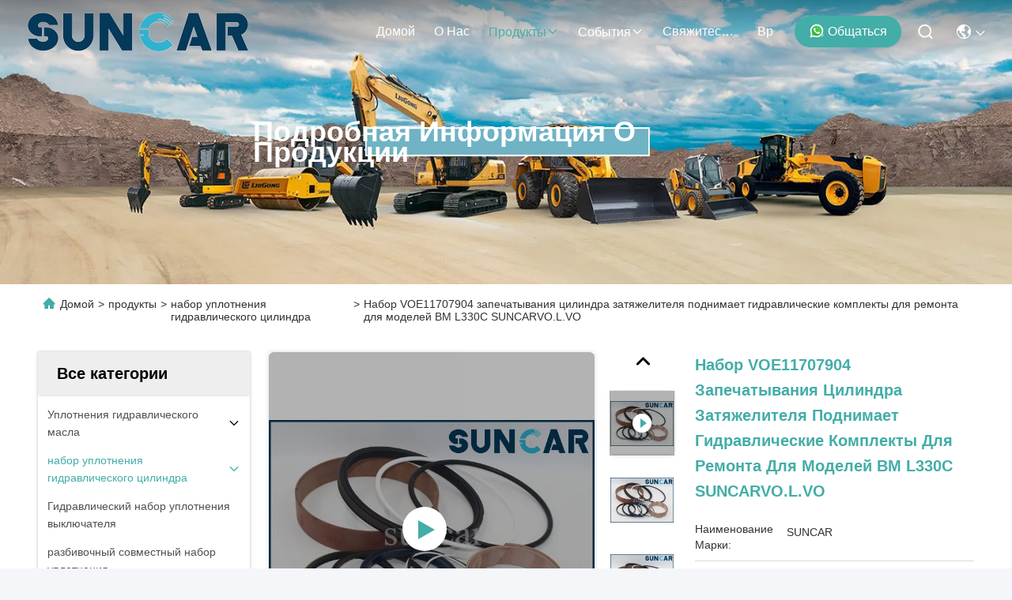

--- FILE ---
content_type: text/html
request_url: https://russian.suncar-seals.com/sale-14122879-loader-cylinder-sealing-kit-voe11707904-lift-hydraulic-repair-kits-for-l330c-volvo-bm-models.html
body_size: 47419
content:

<!DOCTYPE html>
<html lang="ru">
<head>
	<meta charset="utf-8">
	<meta http-equiv="X-UA-Compatible" content="IE=edge">
	<meta name="viewport" content="width=device-width, initial-scale=1, maximum-scale=1, minimum-scale=1" />
    <title>Набор VOE11707904 запечатывания цилиндра затяжелителя поднимает гидравлические комплекты для ремонта для моделей BM L330C SUNCARVO.L.VO</title>
    <meta name="keywords" content="Набор запечатывания цилиндра затяжелителя VOE11707904, Набор уплотнения SUNCARVO.L.VO, L330C поднимают гидравлические комплекты для ремонта, набор уплотнения гидравлического цилиндра" />
    <meta name="description" content="высокое качество Набор VOE11707904 запечатывания цилиндра затяжелителя поднимает гидравлические комплекты для ремонта для моделей BM L330C SUNCARVO.L.VO из Китая, Ведущий рынок продукции Китая Набор запечатывания цилиндра затяжелителя VOE11707904 Продукт, со строгим контролем качества Набор уплотнения SUNCARVO.L.VO заводы, производя высокое качество L330C поднимают гидравлические комплекты для ремонта продукты." />
     <link rel='preload'
					  href=/photo/suncar-seals/sitetpl/style/commonV2.css?ver=1756807737 as='style'><link type='text/css' rel='stylesheet'
					  href=/photo/suncar-seals/sitetpl/style/commonV2.css?ver=1756807737 media='all'><meta property="og:title" content="Набор VOE11707904 запечатывания цилиндра затяжелителя поднимает гидравлические комплекты для ремонта для моделей BM L330C SUNCARVO.L.VO" />
<meta property="og:description" content="высокое качество Набор VOE11707904 запечатывания цилиндра затяжелителя поднимает гидравлические комплекты для ремонта для моделей BM L330C SUNCARVO.L.VO из Китая, Ведущий рынок продукции Китая Набор запечатывания цилиндра затяжелителя VOE11707904 Продукт, со строгим контролем качества Набор уплотнения SUNCARVO.L.VO заводы, производя высокое качество L330C поднимают гидравлические комплекты для ремонта продукты." />
<meta property="og:type" content="product" />
<meta property="og:availability" content="instock" />
<meta property="og:site_name" content="Guangzhou Suncar Seals Co., Ltd." />
<meta property="og:url" content="https://russian.suncar-seals.com/sale-14122879-loader-cylinder-sealing-kit-voe11707904-lift-hydraulic-repair-kits-for-l330c-suncarvo-l-vo-bm-models.html" />
<meta property="og:image" content="https://russian.suncar-seals.com/photo/ps35128621-loader_cylinder_sealing_kit_voe11707904_lift_hydraulic_repair_kits_for_l330c_suncarvo_l_vo_bm_models.jpg" />
<link rel="canonical" href="https://russian.suncar-seals.com/sale-14122879-loader-cylinder-sealing-kit-voe11707904-lift-hydraulic-repair-kits-for-l330c-suncarvo-l-vo-bm-models.html" />
<link rel="stylesheet" type="text/css" href="/js/guidefirstcommon.css" />
<style type="text/css">
/*<![CDATA[*/
.consent__cookie {position: fixed;top: 0;left: 0;width: 100%;height: 0%;z-index: 100000;}.consent__cookie_bg {position: fixed;top: 0;left: 0;width: 100%;height: 100%;background: #000;opacity: .6;display: none }.consent__cookie_rel {position: fixed;bottom:0;left: 0;width: 100%;background: #fff;display: -webkit-box;display: -ms-flexbox;display: flex;flex-wrap: wrap;padding: 24px 80px;-webkit-box-sizing: border-box;box-sizing: border-box;-webkit-box-pack: justify;-ms-flex-pack: justify;justify-content: space-between;-webkit-transition: all ease-in-out .3s;transition: all ease-in-out .3s }.consent__close {position: absolute;top: 20px;right: 20px;cursor: pointer }.consent__close svg {fill: #777 }.consent__close:hover svg {fill: #000 }.consent__cookie_box {flex: 1;word-break: break-word;}.consent__warm {color: #777;font-size: 16px;margin-bottom: 12px;line-height: 19px }.consent__title {color: #333;font-size: 20px;font-weight: 600;margin-bottom: 12px;line-height: 23px }.consent__itxt {color: #333;font-size: 14px;margin-bottom: 12px;display: -webkit-box;display: -ms-flexbox;display: flex;-webkit-box-align: center;-ms-flex-align: center;align-items: center }.consent__itxt i {display: -webkit-inline-box;display: -ms-inline-flexbox;display: inline-flex;width: 28px;height: 28px;border-radius: 50%;background: #e0f9e9;margin-right: 8px;-webkit-box-align: center;-ms-flex-align: center;align-items: center;-webkit-box-pack: center;-ms-flex-pack: center;justify-content: center }.consent__itxt svg {fill: #3ca860 }.consent__txt {color: #a6a6a6;font-size: 14px;margin-bottom: 8px;line-height: 17px }.consent__btns {display: -webkit-box;display: -ms-flexbox;display: flex;-webkit-box-orient: vertical;-webkit-box-direction: normal;-ms-flex-direction: column;flex-direction: column;-webkit-box-pack: center;-ms-flex-pack: center;justify-content: center;flex-shrink: 0;}.consent__btn {width: 280px;height: 40px;line-height: 40px;text-align: center;background: #3ca860;color: #fff;border-radius: 4px;margin: 8px 0;-webkit-box-sizing: border-box;box-sizing: border-box;cursor: pointer;font-size:14px}.consent__btn:hover {background: #00823b }.consent__btn.empty {color: #3ca860;border: 1px solid #3ca860;background: #fff }.consent__btn.empty:hover {background: #3ca860;color: #fff }.open .consent__cookie_bg {display: block }.open .consent__cookie_rel {bottom: 0 }@media (max-width: 760px) {.consent__btns {width: 100%;align-items: center;}.consent__cookie_rel {padding: 20px 24px }}.consent__cookie.open {display: block;}.consent__cookie {display: none;}
/*]]>*/
</style>
<style type="text/css">
/*<![CDATA[*/
@media only screen and (max-width:640px){.contact_now_dialog .content-wrap .desc{background-image:url(/images/cta_images/bg_s.png) !important}}.contact_now_dialog .content-wrap .content-wrap_header .cta-close{background-image:url(/images/cta_images/sprite.png) !important}.contact_now_dialog .content-wrap .desc{background-image:url(/images/cta_images/bg_l.png) !important}.contact_now_dialog .content-wrap .cta-btn i{background-image:url(/images/cta_images/sprite.png) !important}.contact_now_dialog .content-wrap .head-tip img{content:url(/images/cta_images/cta_contact_now.png) !important}.cusim{background-image:url(/images/imicon/im.svg) !important}.cuswa{background-image:url(/images/imicon/wa.png) !important}.cusall{background-image:url(/images/imicon/allchat.svg) !important}
/*]]>*/
</style>
<script type="text/javascript" src="/js/guidefirstcommon.js"></script>
<script type="text/javascript">
/*<![CDATA[*/
window.isvideotpl = 0;window.detailurl = '';
var colorUrl = '';var isShowGuide = 2;var showGuideColor = 0;var im_appid = 10003;var im_msg="Good day, what product are you looking for?";

var cta_cid = 50646;var use_defaulProductInfo = 1;var cta_pid = 14122879;var test_company = 0;var webim_domain = '';var company_type = 0;var cta_equipment = 'pc'; var setcookie = 'setwebimCookie(69323,14122879,0)'; var whatsapplink = "https://wa.me/8614749308310?text=Hi%2C+I%27m+interested+in+%D0%9D%D0%B0%D0%B1%D0%BE%D1%80+VOE11707904+%D0%B7%D0%B0%D0%BF%D0%B5%D1%87%D0%B0%D1%82%D1%8B%D0%B2%D0%B0%D0%BD%D0%B8%D1%8F+%D1%86%D0%B8%D0%BB%D0%B8%D0%BD%D0%B4%D1%80%D0%B0+%D0%B7%D0%B0%D1%82%D1%8F%D0%B6%D0%B5%D0%BB%D0%B8%D1%82%D0%B5%D0%BB%D1%8F+%D0%BF%D0%BE%D0%B4%D0%BD%D0%B8%D0%BC%D0%B0%D0%B5%D1%82+%D0%B3%D0%B8%D0%B4%D1%80%D0%B0%D0%B2%D0%BB%D0%B8%D1%87%D0%B5%D1%81%D0%BA%D0%B8%D0%B5+%D0%BA%D0%BE%D0%BC%D0%BF%D0%BB%D0%B5%D0%BA%D1%82%D1%8B+%D0%B4%D0%BB%D1%8F+%D1%80%D0%B5%D0%BC%D0%BE%D0%BD%D1%82%D0%B0+%D0%B4%D0%BB%D1%8F+%D0%BC%D0%BE%D0%B4%D0%B5%D0%BB%D0%B5%D0%B9+BM+L330C+SUNCARVO.L.VO."; function insertMeta(){var str = '<meta name="mobile-web-app-capable" content="yes" /><meta name="viewport" content="width=device-width, initial-scale=1.0" />';document.head.insertAdjacentHTML('beforeend',str);} var element = document.querySelector('a.footer_webim_a[href="/webim/webim_tab.html"]');if (element) {element.parentNode.removeChild(element);}

var colorUrl = '';
var aisearch = 0;
var selfUrl = '';
window.playerReportUrl='/vod/view_count/report';
var query_string = ["Products","Detail"];
var g_tp = '';
var customtplcolor = 99715;
var str_chat = 'общаться';
				var str_call_now = 'Позвони сейчас же.';
var str_chat_now = 'Поговорите сейчас';
var str_contact1 = 'Лучшая цена';var str_chat_lang='russian';var str_contact2 = 'Получить цену';var str_contact2 = 'Лучшая цена';var str_contact = 'контакты';
window.predomainsub = "";
/*]]>*/
</script>
</head>
<body>
<img src="/logo.gif" style="display:none" alt="logo"/>
<a style="display: none!important;" title="Guangzhou Suncar Seals Co., Ltd." class="float-inquiry" href="/contactnow.html" onclick='setinquiryCookie("{\"showproduct\":1,\"pid\":\"14122879\",\"name\":\"\\u041d\\u0430\\u0431\\u043e\\u0440 VOE11707904 \\u0437\\u0430\\u043f\\u0435\\u0447\\u0430\\u0442\\u044b\\u0432\\u0430\\u043d\\u0438\\u044f \\u0446\\u0438\\u043b\\u0438\\u043d\\u0434\\u0440\\u0430 \\u0437\\u0430\\u0442\\u044f\\u0436\\u0435\\u043b\\u0438\\u0442\\u0435\\u043b\\u044f \\u043f\\u043e\\u0434\\u043d\\u0438\\u043c\\u0430\\u0435\\u0442 \\u0433\\u0438\\u0434\\u0440\\u0430\\u0432\\u043b\\u0438\\u0447\\u0435\\u0441\\u043a\\u0438\\u0435 \\u043a\\u043e\\u043c\\u043f\\u043b\\u0435\\u043a\\u0442\\u044b \\u0434\\u043b\\u044f \\u0440\\u0435\\u043c\\u043e\\u043d\\u0442\\u0430 \\u0434\\u043b\\u044f \\u043c\\u043e\\u0434\\u0435\\u043b\\u0435\\u0439 BM L330C SUNCARVO.L.VO\",\"source_url\":\"\\/sale-14122879-loader-cylinder-sealing-kit-voe11707904-lift-hydraulic-repair-kits-for-l330c-suncarvo-l-vo-bm-models.html\",\"picurl\":\"\\/photo\\/pd35128621-loader_cylinder_sealing_kit_voe11707904_lift_hydraulic_repair_kits_for_l330c_suncarvo_l_vo_bm_models.jpg\",\"propertyDetail\":[[\"\\u0438\\u043c\\u044f \\u043f\\u0440\\u043e\\u0434\\u0443\\u043a\\u0442\\u043e\\u0432\",\"\\u041d\\u0430\\u0431\\u043e\\u0440 \\u0437\\u0430\\u043f\\u0435\\u0447\\u0430\\u0442\\u044b\\u0432\\u0430\\u043d\\u0438\\u044f \\u0433\\u0438\\u0434\\u0440\\u0430\\u0432\\u043b\\u0438\\u0447\\u0435\\u0441\\u043a\\u043e\\u0433\\u043e \\u0446\\u0438\\u043b\\u0438\\u043d\\u0434\\u0440\\u0430 \\u043f\\u043e\\u0434\\u044a\\u0435\\u043c\\u0430 SUNCARVO.L.VO\"],[\"\\u041d\\u043e\\u043c\\u0435\\u0440 \\u0434\\u0435\\u0442\\u0430\\u043b\\u0438\",\"VOE11707904\"],[\"\\u041e\\u0441\\u043e\\u0431\\u0435\\u043d\\u043d\\u043e\\u0441\\u0442\\u044c\",\"\\u0413\\u0435\\u0440\\u043c\\u0435\\u0442\\u0438\\u0437\\u0438\\u0440\\u0443\\u044f \\u0441\\u043e\\u043f\\u0440\\u043e\\u0442\\u0438\\u0432\\u043b\\u0435\\u043d\\u0438\\u0435 \\u043d\\u043e\\u0441\\u043a\\u0438 \\u043f\\u0440\\u0435\\u0434\\u0441\\u0442\\u0430\\u0432\\u043b\\u0435\\u043d\\u0438\\u044f\"],[\"\\u041f\\u043e\\u043b\\u043e\\u0436\\u0435\\u043d\\u0438\\u0435\",\"\\u041d\\u0430\\u0431\\u043e\\u0440 \\u0443\\u043f\\u043b\\u043e\\u0442\\u043d\\u0435\\u043d\\u0438\\u044f \\u0433\\u0438\\u0434\\u0440\\u0430\\u0432\\u043b\\u0438\\u0447\\u0435\\u0441\\u043a\\u043e\\u0433\\u043e \\u0446\\u0438\\u043b\\u0438\\u043d\\u0434\\u0440\\u0430\"]],\"company_name\":null,\"picurl_c\":\"\\/photo\\/pc35128621-loader_cylinder_sealing_kit_voe11707904_lift_hydraulic_repair_kits_for_l330c_suncarvo_l_vo_bm_models.jpg\",\"price\":\"\\u0414\\u043e\\u0433\\u043e\\u0432\\u043e\\u0440\\u0435\\u043d\\u043d\\u043e\",\"username\":\"Alina\",\"viewTime\":\"\\u041f\\u043e\\u0441\\u043b\\u0435\\u0434\\u043d\\u0435\\u0435 \\u0412\\u043e\\u0439\\u0442\\u0438 : 4 \\u0447\\u0430\\u0441\\u043e\\u0432 52 minuts \\u0442\\u043e\\u043c\\u0443 \\u043d\\u0430\\u0437\\u0430\\u0434\",\"subject\":\"\\u0427\\u0442\\u043e \\u0442\\u0430\\u043a\\u043e\\u0435 \\u0432\\u0440\\u0435\\u043c\\u044f \\u0434\\u043e\\u0441\\u0442\\u0430\\u0432\\u043a\\u0438 \\u043d\\u0430 \\u041d\\u0430\\u0431\\u043e\\u0440 VOE11707904 \\u0437\\u0430\\u043f\\u0435\\u0447\\u0430\\u0442\\u044b\\u0432\\u0430\\u043d\\u0438\\u044f \\u0446\\u0438\\u043b\\u0438\\u043d\\u0434\\u0440\\u0430 \\u0437\\u0430\\u0442\\u044f\\u0436\\u0435\\u043b\\u0438\\u0442\\u0435\\u043b\\u044f \\u043f\\u043e\\u0434\\u043d\\u0438\\u043c\\u0430\\u0435\\u0442 \\u0433\\u0438\\u0434\\u0440\\u0430\\u0432\\u043b\\u0438\\u0447\\u0435\\u0441\\u043a\\u0438\\u0435 \\u043a\\u043e\\u043c\\u043f\\u043b\\u0435\\u043a\\u0442\\u044b \\u0434\\u043b\\u044f \\u0440\\u0435\\u043c\\u043e\\u043d\\u0442\\u0430 \\u0434\\u043b\\u044f \\u043c\\u043e\\u0434\\u0435\\u043b\\u0435\\u0439 BM L330C SUNCARVO.L.VO\",\"countrycode\":\"US\"}");'></a>
<script>
var originProductInfo = '';
var originProductInfo = {"showproduct":1,"pid":"14122879","name":"\u041d\u0430\u0431\u043e\u0440 VOE11707904 \u0437\u0430\u043f\u0435\u0447\u0430\u0442\u044b\u0432\u0430\u043d\u0438\u044f \u0446\u0438\u043b\u0438\u043d\u0434\u0440\u0430 \u0437\u0430\u0442\u044f\u0436\u0435\u043b\u0438\u0442\u0435\u043b\u044f \u043f\u043e\u0434\u043d\u0438\u043c\u0430\u0435\u0442 \u0433\u0438\u0434\u0440\u0430\u0432\u043b\u0438\u0447\u0435\u0441\u043a\u0438\u0435 \u043a\u043e\u043c\u043f\u043b\u0435\u043a\u0442\u044b \u0434\u043b\u044f \u0440\u0435\u043c\u043e\u043d\u0442\u0430 \u0434\u043b\u044f \u043c\u043e\u0434\u0435\u043b\u0435\u0439 BM L330C SUNCARVO.L.VO","source_url":"\/sale-14122879-loader-cylinder-sealing-kit-voe11707904-lift-hydraulic-repair-kits-for-l330c-suncarvo-l-vo-bm-models.html","picurl":"\/photo\/pd35128621-loader_cylinder_sealing_kit_voe11707904_lift_hydraulic_repair_kits_for_l330c_suncarvo_l_vo_bm_models.jpg","propertyDetail":[["\u0438\u043c\u044f \u043f\u0440\u043e\u0434\u0443\u043a\u0442\u043e\u0432","\u041d\u0430\u0431\u043e\u0440 \u0437\u0430\u043f\u0435\u0447\u0430\u0442\u044b\u0432\u0430\u043d\u0438\u044f \u0433\u0438\u0434\u0440\u0430\u0432\u043b\u0438\u0447\u0435\u0441\u043a\u043e\u0433\u043e \u0446\u0438\u043b\u0438\u043d\u0434\u0440\u0430 \u043f\u043e\u0434\u044a\u0435\u043c\u0430 SUNCARVO.L.VO"],["\u041d\u043e\u043c\u0435\u0440 \u0434\u0435\u0442\u0430\u043b\u0438","VOE11707904"],["\u041e\u0441\u043e\u0431\u0435\u043d\u043d\u043e\u0441\u0442\u044c","\u0413\u0435\u0440\u043c\u0435\u0442\u0438\u0437\u0438\u0440\u0443\u044f \u0441\u043e\u043f\u0440\u043e\u0442\u0438\u0432\u043b\u0435\u043d\u0438\u0435 \u043d\u043e\u0441\u043a\u0438 \u043f\u0440\u0435\u0434\u0441\u0442\u0430\u0432\u043b\u0435\u043d\u0438\u044f"],["\u041f\u043e\u043b\u043e\u0436\u0435\u043d\u0438\u0435","\u041d\u0430\u0431\u043e\u0440 \u0443\u043f\u043b\u043e\u0442\u043d\u0435\u043d\u0438\u044f \u0433\u0438\u0434\u0440\u0430\u0432\u043b\u0438\u0447\u0435\u0441\u043a\u043e\u0433\u043e \u0446\u0438\u043b\u0438\u043d\u0434\u0440\u0430"]],"company_name":null,"picurl_c":"\/photo\/pc35128621-loader_cylinder_sealing_kit_voe11707904_lift_hydraulic_repair_kits_for_l330c_suncarvo_l_vo_bm_models.jpg","price":"\u0414\u043e\u0433\u043e\u0432\u043e\u0440\u0435\u043d\u043d\u043e","username":"Alina","viewTime":"\u041f\u043e\u0441\u043b\u0435\u0434\u043d\u0435\u0435 \u0412\u043e\u0439\u0442\u0438 : 6 \u0447\u0430\u0441\u043e\u0432 52 minuts \u0442\u043e\u043c\u0443 \u043d\u0430\u0437\u0430\u0434","subject":"\u0427\u0442\u043e \u0442\u0430\u043a\u043e\u0435 \u0432\u0440\u0435\u043c\u044f \u0434\u043e\u0441\u0442\u0430\u0432\u043a\u0438 \u043d\u0430 \u041d\u0430\u0431\u043e\u0440 VOE11707904 \u0437\u0430\u043f\u0435\u0447\u0430\u0442\u044b\u0432\u0430\u043d\u0438\u044f \u0446\u0438\u043b\u0438\u043d\u0434\u0440\u0430 \u0437\u0430\u0442\u044f\u0436\u0435\u043b\u0438\u0442\u0435\u043b\u044f \u043f\u043e\u0434\u043d\u0438\u043c\u0430\u0435\u0442 \u0433\u0438\u0434\u0440\u0430\u0432\u043b\u0438\u0447\u0435\u0441\u043a\u0438\u0435 \u043a\u043e\u043c\u043f\u043b\u0435\u043a\u0442\u044b \u0434\u043b\u044f \u0440\u0435\u043c\u043e\u043d\u0442\u0430 \u0434\u043b\u044f \u043c\u043e\u0434\u0435\u043b\u0435\u0439 BM L330C SUNCARVO.L.VO","countrycode":"US"};
var save_url = "/contactsave.html";
var update_url = "/updateinquiry.html";
var productInfo = {};
var defaulProductInfo = {};
var myDate = new Date();
var curDate = myDate.getFullYear()+'-'+(parseInt(myDate.getMonth())+1)+'-'+myDate.getDate();
var message = '';
var default_pop = 1;
var leaveMessageDialog = document.getElementsByClassName('leave-message-dialog')[0]; // 获取弹层
var _$$ = function (dom) {
    return document.querySelectorAll(dom);
};
resInfo = originProductInfo;
resInfo['name'] = resInfo['name'] || '';
defaulProductInfo.pid = resInfo['pid'];
defaulProductInfo.productName = resInfo['name'] ?? '';
defaulProductInfo.productInfo = resInfo['propertyDetail'];
defaulProductInfo.productImg = resInfo['picurl_c'];
defaulProductInfo.subject = resInfo['subject'] ?? '';
defaulProductInfo.productImgAlt = resInfo['name'] ?? '';
var inquirypopup_tmp = 1;
var message = 'Дорогой,'+'\r\n'+"Мне интересно"+' '+trim(resInfo['name'])+", не могли бы вы прислать мне более подробную информацию, такую ​​как тип, размер, MOQ, материал и т. д."+'\r\n'+"Спасибо!"+'\r\n'+"Жду твоего ответа.";
var message_1 = 'Дорогой,'+'\r\n'+"Мне интересно"+' '+trim(resInfo['name'])+", не могли бы вы прислать мне более подробную информацию, такую ​​как тип, размер, MOQ, материал и т. д."+'\r\n'+"Спасибо!"+'\r\n'+"Жду твоего ответа.";
var message_2 = 'Здравствуйте,'+'\r\n'+"я ищу"+' '+trim(resInfo['name'])+", пришлите мне цену, спецификацию и изображение."+'\r\n'+"Будем очень признательны за ваш быстрый ответ."+'\r\n'+"Не стесняйтесь обращаться ко мне за дополнительной информацией."+'\r\n'+"Большое спасибо.";
var message_3 = 'Здравствуйте,'+'\r\n'+trim(resInfo['name'])+' '+"соответствует моим ожиданиям."+'\r\n'+"Пожалуйста, дайте мне лучшую цену и другую информацию о продукте."+'\r\n'+"Не стесняйтесь обращаться ко мне через мою почту."+'\r\n'+"Большое спасибо.";

var message_4 = 'Дорогой,'+'\r\n'+"Какая цена FOB на вашем"+' '+trim(resInfo['name'])+'?'+'\r\n'+"Какое ближайшее имя порта?"+'\r\n'+"Пожалуйста, ответьте мне как можно скорее, было бы лучше поделиться дополнительной информацией."+'\r\n'+"С уважением!";
var message_5 = 'Всем привет,'+'\r\n'+"Мне очень интересно ваше"+' '+trim(resInfo['name'])+'.'+'\r\n'+"Пожалуйста, пришлите мне информацию о вашем продукте."+'\r\n'+"Жду вашего быстрого ответа."+'\r\n'+"Не стесняйтесь обращаться ко мне по почте."+'\r\n'+"С уважением!";

var message_6 = 'Дорогой,'+'\r\n'+"Пожалуйста, предоставьте нам информацию о вашем"+' '+trim(resInfo['name'])+", такие как тип, размер, материал и, конечно же, лучшая цена."+'\r\n'+"Жду вашего быстрого ответа."+'\r\n'+"Вы!";
var message_7 = 'Дорогой,'+'\r\n'+"Вы можете поставить"+' '+trim(resInfo['name'])+" для нас?"+'\r\n'+"Сначала нам нужен прайс-лист и некоторые сведения о продукте."+'\r\n'+"Надеюсь получить ответ в ближайшее время и надеюсь на сотрудничество."+'\r\n'+"Большое спасибо.";
var message_8 = 'Здравствуй,'+'\r\n'+"я ищу"+' '+trim(resInfo['name'])+", пожалуйста, дайте мне более подробную информацию о продукте."+'\r\n'+"Я с нетерпением жду вашего ответа."+'\r\n'+"Вы!";
var message_9 = 'Здравствуйте,'+'\r\n'+"Твой"+' '+trim(resInfo['name'])+" очень хорошо отвечает моим требованиям."+'\r\n'+"Пожалуйста, пришлите мне цену, спецификацию, аналогичная модель будет в порядке."+'\r\n'+"Не стесняйтесь общаться со мной."+'\r\n'+"Спасибо!";
var message_10 = 'Дорогой,'+'\r\n'+"Я хочу узнать больше о деталях и цитате"+' '+trim(resInfo['name'])+'.'+'\r\n'+"Не стесняйтесь обратиться ко мне."+'\r\n'+"С уважением!";

var r = getRandom(1,10);

defaulProductInfo.message = eval("message_"+r);
    defaulProductInfo.message = eval("message_"+r);
        var mytAjax = {

    post: function(url, data, fn) {
        var xhr = new XMLHttpRequest();
        xhr.open("POST", url, true);
        xhr.setRequestHeader("Content-Type", "application/x-www-form-urlencoded;charset=UTF-8");
        xhr.setRequestHeader("X-Requested-With", "XMLHttpRequest");
        xhr.setRequestHeader('Content-Type','text/plain;charset=UTF-8');
        xhr.onreadystatechange = function() {
            if(xhr.readyState == 4 && (xhr.status == 200 || xhr.status == 304)) {
                fn.call(this, xhr.responseText);
            }
        };
        xhr.send(data);
    },

    postform: function(url, data, fn) {
        var xhr = new XMLHttpRequest();
        xhr.open("POST", url, true);
        xhr.setRequestHeader("X-Requested-With", "XMLHttpRequest");
        xhr.onreadystatechange = function() {
            if(xhr.readyState == 4 && (xhr.status == 200 || xhr.status == 304)) {
                fn.call(this, xhr.responseText);
            }
        };
        xhr.send(data);
    }
};
/*window.onload = function(){
    leaveMessageDialog = document.getElementsByClassName('leave-message-dialog')[0];
    if (window.localStorage.recordDialogStatus=='undefined' || (window.localStorage.recordDialogStatus!='undefined' && window.localStorage.recordDialogStatus != curDate)) {
        setTimeout(function(){
            if(parseInt(inquirypopup_tmp%10) == 1){
                creatDialog(defaulProductInfo, 1);
            }
        }, 6000);
    }
};*/
function trim(str)
{
    str = str.replace(/(^\s*)/g,"");
    return str.replace(/(\s*$)/g,"");
};
function getRandom(m,n){
    var num = Math.floor(Math.random()*(m - n) + n);
    return num;
};
function strBtn(param) {

    var starattextarea = document.getElementById("textareamessage").value.length;
    var email = document.getElementById("startEmail").value;

    var default_tip = document.querySelectorAll(".watermark_container").length;
    if (20 < starattextarea && starattextarea < 3000) {
        if(default_tip>0){
            document.getElementById("textareamessage1").parentNode.parentNode.nextElementSibling.style.display = "none";
        }else{
            document.getElementById("textareamessage1").parentNode.nextElementSibling.style.display = "none";
        }

    } else {
        if(default_tip>0){
            document.getElementById("textareamessage1").parentNode.parentNode.nextElementSibling.style.display = "block";
        }else{
            document.getElementById("textareamessage1").parentNode.nextElementSibling.style.display = "block";
        }

        return;
    }

    // var re = /^([a-zA-Z0-9_-])+@([a-zA-Z0-9_-])+\.([a-zA-Z0-9_-])+/i;/*邮箱不区分大小写*/
    var re = /^[a-zA-Z0-9][\w-]*(\.?[\w-]+)*@[a-zA-Z0-9-]+(\.[a-zA-Z0-9]+)+$/i;
    if (!re.test(email)) {
        document.getElementById("startEmail").nextElementSibling.style.display = "block";
        return;
    } else {
        document.getElementById("startEmail").nextElementSibling.style.display = "none";
    }

    var subject = document.getElementById("pop_subject").value;
    var pid = document.getElementById("pop_pid").value;
    var message = document.getElementById("textareamessage").value;
    var sender_email = document.getElementById("startEmail").value;
    var tel = '';
    if (document.getElementById("tel0") != undefined && document.getElementById("tel0") != '')
        tel = document.getElementById("tel0").value;
    var form_serialize = '&tel='+tel;

    form_serialize = form_serialize.replace(/\+/g, "%2B");
    mytAjax.post(save_url,"pid="+pid+"&subject="+subject+"&email="+sender_email+"&message="+(message)+form_serialize,function(res){
        var mes = JSON.parse(res);
        if(mes.status == 200){
            var iid = mes.iid;
            document.getElementById("pop_iid").value = iid;
            document.getElementById("pop_uuid").value = mes.uuid;

            if(typeof gtag_report_conversion === "function"){
                gtag_report_conversion();//执行统计js代码
            }
            if(typeof fbq === "function"){
                fbq('track','Purchase');//执行统计js代码
            }
        }
    });
    for (var index = 0; index < document.querySelectorAll(".dialog-content-pql").length; index++) {
        document.querySelectorAll(".dialog-content-pql")[index].style.display = "none";
    };
    $('#idphonepql').val(tel);
    document.getElementById("dialog-content-pql-id").style.display = "block";
    ;
};
function twoBtnOk(param) {

    var selectgender = document.getElementById("Mr").innerHTML;
    var iid = document.getElementById("pop_iid").value;
    var sendername = document.getElementById("idnamepql").value;
    var senderphone = document.getElementById("idphonepql").value;
    var sendercname = document.getElementById("idcompanypql").value;
    var uuid = document.getElementById("pop_uuid").value;
    var gender = 2;
    if(selectgender == 'Mr.') gender = 0;
    if(selectgender == 'Mrs.') gender = 1;
    var pid = document.getElementById("pop_pid").value;
    var form_serialize = '';

        form_serialize = form_serialize.replace(/\+/g, "%2B");

    mytAjax.post(update_url,"iid="+iid+"&gender="+gender+"&uuid="+uuid+"&name="+(sendername)+"&tel="+(senderphone)+"&company="+(sendercname)+form_serialize,function(res){});

    for (var index = 0; index < document.querySelectorAll(".dialog-content-pql").length; index++) {
        document.querySelectorAll(".dialog-content-pql")[index].style.display = "none";
    };
    document.getElementById("dialog-content-pql-ok").style.display = "block";

};
function toCheckMust(name) {
    $('#'+name+'error').hide();
}
function handClidk(param) {
    var starattextarea = document.getElementById("textareamessage1").value.length;
    var email = document.getElementById("startEmail1").value;
    var default_tip = document.querySelectorAll(".watermark_container").length;
    if (20 < starattextarea && starattextarea < 3000) {
        if(default_tip>0){
            document.getElementById("textareamessage1").parentNode.parentNode.nextElementSibling.style.display = "none";
        }else{
            document.getElementById("textareamessage1").parentNode.nextElementSibling.style.display = "none";
        }

    } else {
        if(default_tip>0){
            document.getElementById("textareamessage1").parentNode.parentNode.nextElementSibling.style.display = "block";
        }else{
            document.getElementById("textareamessage1").parentNode.nextElementSibling.style.display = "block";
        }

        return;
    }

    // var re = /^([a-zA-Z0-9_-])+@([a-zA-Z0-9_-])+\.([a-zA-Z0-9_-])+/i;
    var re = /^[a-zA-Z0-9][\w-]*(\.?[\w-]+)*@[a-zA-Z0-9-]+(\.[a-zA-Z0-9]+)+$/i;
    if (!re.test(email)) {
        document.getElementById("startEmail1").nextElementSibling.style.display = "block";
        return;
    } else {
        document.getElementById("startEmail1").nextElementSibling.style.display = "none";
    }

    var subject = document.getElementById("pop_subject").value;
    var pid = document.getElementById("pop_pid").value;
    var message = document.getElementById("textareamessage1").value;
    var sender_email = document.getElementById("startEmail1").value;
    var form_serialize = tel = '';
    if (document.getElementById("tel1") != undefined && document.getElementById("tel1") != '')
        tel = document.getElementById("tel1").value;
        mytAjax.post(save_url,"email="+sender_email+"&tel="+tel+"&pid="+pid+"&message="+message+"&subject="+subject+form_serialize,function(res){

        var mes = JSON.parse(res);
        if(mes.status == 200){
            var iid = mes.iid;
            document.getElementById("pop_iid").value = iid;
            document.getElementById("pop_uuid").value = mes.uuid;
            if(typeof gtag_report_conversion === "function"){
                gtag_report_conversion();//执行统计js代码
            }
        }

    });
    for (var index = 0; index < document.querySelectorAll(".dialog-content-pql").length; index++) {
        document.querySelectorAll(".dialog-content-pql")[index].style.display = "none";
    };
    $('#idphonepql').val(tel);
    document.getElementById("dialog-content-pql-id").style.display = "block";

};
window.addEventListener('load', function () {
    $('.checkbox-wrap label').each(function(){
        if($(this).find('input').prop('checked')){
            $(this).addClass('on')
        }else {
            $(this).removeClass('on')
        }
    })
    $(document).on('click', '.checkbox-wrap label' , function(ev){
        if (ev.target.tagName.toUpperCase() != 'INPUT') {
            $(this).toggleClass('on')
        }
    })
})

function hand_video(pdata) {
    data = JSON.parse(pdata);
    productInfo.productName = data.productName;
    productInfo.productInfo = data.productInfo;
    productInfo.productImg = data.productImg;
    productInfo.subject = data.subject;

    var message = 'Дорогой,'+'\r\n'+"Мне интересно"+' '+trim(data.productName)+", не могли бы вы прислать мне более подробную информацию, такую ​​как тип, размер, количество, материал и т. д."+'\r\n'+"Спасибо!"+'\r\n'+"Жду твоего ответа.";

    var message = 'Дорогой,'+'\r\n'+"Мне интересно"+' '+trim(data.productName)+", не могли бы вы прислать мне более подробную информацию, такую ​​как тип, размер, MOQ, материал и т. д."+'\r\n'+"Спасибо!"+'\r\n'+"Жду твоего ответа.";
    var message_1 = 'Дорогой,'+'\r\n'+"Мне интересно"+' '+trim(data.productName)+", не могли бы вы прислать мне более подробную информацию, такую ​​как тип, размер, MOQ, материал и т. д."+'\r\n'+"Спасибо!"+'\r\n'+"Жду твоего ответа.";
    var message_2 = 'Здравствуйте,'+'\r\n'+"я ищу"+' '+trim(data.productName)+", пришлите мне цену, спецификацию и изображение."+'\r\n'+"Будем очень признательны за ваш быстрый ответ."+'\r\n'+"Не стесняйтесь обращаться ко мне за дополнительной информацией."+'\r\n'+"Большое спасибо.";
    var message_3 = 'Здравствуйте,'+'\r\n'+trim(data.productName)+' '+"соответствует моим ожиданиям."+'\r\n'+"Пожалуйста, дайте мне лучшую цену и другую информацию о продукте."+'\r\n'+"Не стесняйтесь обращаться ко мне через мою почту."+'\r\n'+"Большое спасибо.";

    var message_4 = 'Дорогой,'+'\r\n'+"Какая цена FOB на вашем"+' '+trim(data.productName)+'?'+'\r\n'+"Какое ближайшее имя порта?"+'\r\n'+"Пожалуйста, ответьте мне как можно скорее, было бы лучше поделиться дополнительной информацией."+'\r\n'+"С уважением!";
    var message_5 = 'Всем привет,'+'\r\n'+"Мне очень интересно ваше"+' '+trim(data.productName)+'.'+'\r\n'+"Пожалуйста, пришлите мне информацию о вашем продукте."+'\r\n'+"Жду вашего быстрого ответа."+'\r\n'+"Не стесняйтесь обращаться ко мне по почте."+'\r\n'+"С уважением!";

    var message_6 = 'Дорогой,'+'\r\n'+"Пожалуйста, предоставьте нам информацию о вашем"+' '+trim(data.productName)+", такие как тип, размер, материал и, конечно же, лучшая цена."+'\r\n'+"Жду вашего быстрого ответа."+'\r\n'+"Вы!";
    var message_7 = 'Дорогой,'+'\r\n'+"Вы можете поставить"+' '+trim(data.productName)+" для нас?"+'\r\n'+"Сначала нам нужен прайс-лист и некоторые сведения о продукте."+'\r\n'+"Надеюсь получить ответ в ближайшее время и надеюсь на сотрудничество."+'\r\n'+"Большое спасибо.";
    var message_8 = 'Здравствуй,'+'\r\n'+"я ищу"+' '+trim(data.productName)+", пожалуйста, дайте мне более подробную информацию о продукте."+'\r\n'+"Я с нетерпением жду вашего ответа."+'\r\n'+"Вы!";
    var message_9 = 'Здравствуйте,'+'\r\n'+"Твой"+' '+trim(data.productName)+" очень хорошо отвечает моим требованиям."+'\r\n'+"Пожалуйста, пришлите мне цену, спецификацию, аналогичная модель будет в порядке."+'\r\n'+"Не стесняйтесь общаться со мной."+'\r\n'+"Спасибо!";
    var message_10 = 'Дорогой,'+'\r\n'+"Я хочу узнать больше о деталях и цитате"+' '+trim(data.productName)+'.'+'\r\n'+"Не стесняйтесь обратиться ко мне."+'\r\n'+"С уважением!";

    var r = getRandom(1,10);

    productInfo.message = eval("message_"+r);
            if(parseInt(inquirypopup_tmp/10) == 1){
        productInfo.message = "";
    }
    productInfo.pid = data.pid;
    creatDialog(productInfo, 2);
};

function handDialog(pdata) {
    data = JSON.parse(pdata);
    productInfo.productName = data.productName;
    productInfo.productInfo = data.productInfo;
    productInfo.productImg = data.productImg;
    productInfo.subject = data.subject;

    var message = 'Дорогой,'+'\r\n'+"Мне интересно"+' '+trim(data.productName)+", не могли бы вы прислать мне более подробную информацию, такую ​​как тип, размер, количество, материал и т. д."+'\r\n'+"Спасибо!"+'\r\n'+"Жду твоего ответа.";

    var message = 'Дорогой,'+'\r\n'+"Мне интересно"+' '+trim(data.productName)+", не могли бы вы прислать мне более подробную информацию, такую ​​как тип, размер, MOQ, материал и т. д."+'\r\n'+"Спасибо!"+'\r\n'+"Жду твоего ответа.";
    var message_1 = 'Дорогой,'+'\r\n'+"Мне интересно"+' '+trim(data.productName)+", не могли бы вы прислать мне более подробную информацию, такую ​​как тип, размер, MOQ, материал и т. д."+'\r\n'+"Спасибо!"+'\r\n'+"Жду твоего ответа.";
    var message_2 = 'Здравствуйте,'+'\r\n'+"я ищу"+' '+trim(data.productName)+", пришлите мне цену, спецификацию и изображение."+'\r\n'+"Будем очень признательны за ваш быстрый ответ."+'\r\n'+"Не стесняйтесь обращаться ко мне за дополнительной информацией."+'\r\n'+"Большое спасибо.";
    var message_3 = 'Здравствуйте,'+'\r\n'+trim(data.productName)+' '+"соответствует моим ожиданиям."+'\r\n'+"Пожалуйста, дайте мне лучшую цену и другую информацию о продукте."+'\r\n'+"Не стесняйтесь обращаться ко мне через мою почту."+'\r\n'+"Большое спасибо.";

    var message_4 = 'Дорогой,'+'\r\n'+"Какая цена FOB на вашем"+' '+trim(data.productName)+'?'+'\r\n'+"Какое ближайшее имя порта?"+'\r\n'+"Пожалуйста, ответьте мне как можно скорее, было бы лучше поделиться дополнительной информацией."+'\r\n'+"С уважением!";
    var message_5 = 'Всем привет,'+'\r\n'+"Мне очень интересно ваше"+' '+trim(data.productName)+'.'+'\r\n'+"Пожалуйста, пришлите мне информацию о вашем продукте."+'\r\n'+"Жду вашего быстрого ответа."+'\r\n'+"Не стесняйтесь обращаться ко мне по почте."+'\r\n'+"С уважением!";

    var message_6 = 'Дорогой,'+'\r\n'+"Пожалуйста, предоставьте нам информацию о вашем"+' '+trim(data.productName)+", такие как тип, размер, материал и, конечно же, лучшая цена."+'\r\n'+"Жду вашего быстрого ответа."+'\r\n'+"Вы!";
    var message_7 = 'Дорогой,'+'\r\n'+"Вы можете поставить"+' '+trim(data.productName)+" для нас?"+'\r\n'+"Сначала нам нужен прайс-лист и некоторые сведения о продукте."+'\r\n'+"Надеюсь получить ответ в ближайшее время и надеюсь на сотрудничество."+'\r\n'+"Большое спасибо.";
    var message_8 = 'Здравствуй,'+'\r\n'+"я ищу"+' '+trim(data.productName)+", пожалуйста, дайте мне более подробную информацию о продукте."+'\r\n'+"Я с нетерпением жду вашего ответа."+'\r\n'+"Вы!";
    var message_9 = 'Здравствуйте,'+'\r\n'+"Твой"+' '+trim(data.productName)+" очень хорошо отвечает моим требованиям."+'\r\n'+"Пожалуйста, пришлите мне цену, спецификацию, аналогичная модель будет в порядке."+'\r\n'+"Не стесняйтесь общаться со мной."+'\r\n'+"Спасибо!";
    var message_10 = 'Дорогой,'+'\r\n'+"Я хочу узнать больше о деталях и цитате"+' '+trim(data.productName)+'.'+'\r\n'+"Не стесняйтесь обратиться ко мне."+'\r\n'+"С уважением!";

    var r = getRandom(1,10);
    productInfo.message = eval("message_"+r);
            if(parseInt(inquirypopup_tmp/10) == 1){
        productInfo.message = "";
    }
    productInfo.pid = data.pid;
    creatDialog(productInfo, 2);
};

function closepql(param) {

    leaveMessageDialog.style.display = 'none';
};

function closepql2(param) {

    for (var index = 0; index < document.querySelectorAll(".dialog-content-pql").length; index++) {
        document.querySelectorAll(".dialog-content-pql")[index].style.display = "none";
    };
    document.getElementById("dialog-content-pql-ok").style.display = "block";
};

function decodeHtmlEntities(str) {
    var tempElement = document.createElement('div');
    tempElement.innerHTML = str;
    return tempElement.textContent || tempElement.innerText || '';
}

function initProduct(productInfo,type){

    productInfo.productName = decodeHtmlEntities(productInfo.productName);
    productInfo.message = decodeHtmlEntities(productInfo.message);

    leaveMessageDialog = document.getElementsByClassName('leave-message-dialog')[0];
    leaveMessageDialog.style.display = "block";
    if(type == 3){
        var popinquiryemail = document.getElementById("popinquiryemail").value;
        _$$("#startEmail1")[0].value = popinquiryemail;
    }else{
        _$$("#startEmail1")[0].value = "";
    }
    _$$("#startEmail")[0].value = "";
    _$$("#idnamepql")[0].value = "";
    _$$("#idphonepql")[0].value = "";
    _$$("#idcompanypql")[0].value = "";

    _$$("#pop_pid")[0].value = productInfo.pid;
    _$$("#pop_subject")[0].value = productInfo.subject;
    
    if(parseInt(inquirypopup_tmp/10) == 1){
        productInfo.message = "";
    }

    _$$("#textareamessage1")[0].value = productInfo.message;
    _$$("#textareamessage")[0].value = productInfo.message;

    _$$("#dialog-content-pql-id .titlep")[0].innerHTML = productInfo.productName;
    _$$("#dialog-content-pql-id img")[0].setAttribute("src", productInfo.productImg);
    _$$("#dialog-content-pql-id img")[0].setAttribute("alt", productInfo.productImgAlt);

    _$$("#dialog-content-pql-id-hand img")[0].setAttribute("src", productInfo.productImg);
    _$$("#dialog-content-pql-id-hand img")[0].setAttribute("alt", productInfo.productImgAlt);
    _$$("#dialog-content-pql-id-hand .titlep")[0].innerHTML = productInfo.productName;

    if (productInfo.productInfo.length > 0) {
        var ul2, ul;
        ul = document.createElement("ul");
        for (var index = 0; index < productInfo.productInfo.length; index++) {
            var el = productInfo.productInfo[index];
            var li = document.createElement("li");
            var span1 = document.createElement("span");
            span1.innerHTML = el[0] + ":";
            var span2 = document.createElement("span");
            span2.innerHTML = el[1];
            li.appendChild(span1);
            li.appendChild(span2);
            ul.appendChild(li);

        }
        ul2 = ul.cloneNode(true);
        if (type === 1) {
            _$$("#dialog-content-pql-id .left")[0].replaceChild(ul, _$$("#dialog-content-pql-id .left ul")[0]);
        } else {
            _$$("#dialog-content-pql-id-hand .left")[0].replaceChild(ul2, _$$("#dialog-content-pql-id-hand .left ul")[0]);
            _$$("#dialog-content-pql-id .left")[0].replaceChild(ul, _$$("#dialog-content-pql-id .left ul")[0]);
        }
    };
    for (var index = 0; index < _$$("#dialog-content-pql-id .right ul li").length; index++) {
        _$$("#dialog-content-pql-id .right ul li")[index].addEventListener("click", function (params) {
            _$$("#dialog-content-pql-id .right #Mr")[0].innerHTML = this.innerHTML
        }, false)

    };

};
function closeInquiryCreateDialog() {
    document.getElementById("xuanpan_dialog_box_pql").style.display = "none";
};
function showInquiryCreateDialog() {
    document.getElementById("xuanpan_dialog_box_pql").style.display = "block";
};
function submitPopInquiry(){
    var message = document.getElementById("inquiry_message").value;
    var email = document.getElementById("inquiry_email").value;
    var subject = defaulProductInfo.subject;
    var pid = defaulProductInfo.pid;
    if (email === undefined) {
        showInquiryCreateDialog();
        document.getElementById("inquiry_email").style.border = "1px solid red";
        return false;
    };
    if (message === undefined) {
        showInquiryCreateDialog();
        document.getElementById("inquiry_message").style.border = "1px solid red";
        return false;
    };
    if (email.search(/^\w+((-\w+)|(\.\w+))*\@[A-Za-z0-9]+((\.|-)[A-Za-z0-9]+)*\.[A-Za-z0-9]+$/) == -1) {
        document.getElementById("inquiry_email").style.border= "1px solid red";
        showInquiryCreateDialog();
        return false;
    } else {
        document.getElementById("inquiry_email").style.border= "";
    };
    if (message.length < 20 || message.length >3000) {
        showInquiryCreateDialog();
        document.getElementById("inquiry_message").style.border = "1px solid red";
        return false;
    } else {
        document.getElementById("inquiry_message").style.border = "";
    };
    var tel = '';
    if (document.getElementById("tel") != undefined && document.getElementById("tel") != '')
        tel = document.getElementById("tel").value;

    mytAjax.post(save_url,"pid="+pid+"&subject="+subject+"&email="+email+"&message="+(message)+'&tel='+tel,function(res){
        var mes = JSON.parse(res);
        if(mes.status == 200){
            var iid = mes.iid;
            document.getElementById("pop_iid").value = iid;
            document.getElementById("pop_uuid").value = mes.uuid;

        }
    });
    initProduct(defaulProductInfo);
    for (var index = 0; index < document.querySelectorAll(".dialog-content-pql").length; index++) {
        document.querySelectorAll(".dialog-content-pql")[index].style.display = "none";
    };
    $('#idphonepql').val(tel);
    document.getElementById("dialog-content-pql-id").style.display = "block";

};

//带附件上传
function submitPopInquiryfile(email_id,message_id,check_sort,name_id,phone_id,company_id,attachments){

    if(typeof(check_sort) == 'undefined'){
        check_sort = 0;
    }
    var message = document.getElementById(message_id).value;
    var email = document.getElementById(email_id).value;
    var attachments = document.getElementById(attachments).value;
    if(typeof(name_id) !== 'undefined' && name_id != ""){
        var name  = document.getElementById(name_id).value;
    }
    if(typeof(phone_id) !== 'undefined' && phone_id != ""){
        var phone = document.getElementById(phone_id).value;
    }
    if(typeof(company_id) !== 'undefined' && company_id != ""){
        var company = document.getElementById(company_id).value;
    }
    var subject = defaulProductInfo.subject;
    var pid = defaulProductInfo.pid;

    if(check_sort == 0){
        if (email === undefined) {
            showInquiryCreateDialog();
            document.getElementById(email_id).style.border = "1px solid red";
            return false;
        };
        if (message === undefined) {
            showInquiryCreateDialog();
            document.getElementById(message_id).style.border = "1px solid red";
            return false;
        };

        if (email.search(/^\w+((-\w+)|(\.\w+))*\@[A-Za-z0-9]+((\.|-)[A-Za-z0-9]+)*\.[A-Za-z0-9]+$/) == -1) {
            document.getElementById(email_id).style.border= "1px solid red";
            showInquiryCreateDialog();
            return false;
        } else {
            document.getElementById(email_id).style.border= "";
        };
        if (message.length < 20 || message.length >3000) {
            showInquiryCreateDialog();
            document.getElementById(message_id).style.border = "1px solid red";
            return false;
        } else {
            document.getElementById(message_id).style.border = "";
        };
    }else{

        if (message === undefined) {
            showInquiryCreateDialog();
            document.getElementById(message_id).style.border = "1px solid red";
            return false;
        };

        if (email === undefined) {
            showInquiryCreateDialog();
            document.getElementById(email_id).style.border = "1px solid red";
            return false;
        };

        if (message.length < 20 || message.length >3000) {
            showInquiryCreateDialog();
            document.getElementById(message_id).style.border = "1px solid red";
            return false;
        } else {
            document.getElementById(message_id).style.border = "";
        };

        if (email.search(/^\w+((-\w+)|(\.\w+))*\@[A-Za-z0-9]+((\.|-)[A-Za-z0-9]+)*\.[A-Za-z0-9]+$/) == -1) {
            document.getElementById(email_id).style.border= "1px solid red";
            showInquiryCreateDialog();
            return false;
        } else {
            document.getElementById(email_id).style.border= "";
        };

    };

    mytAjax.post(save_url,"pid="+pid+"&subject="+subject+"&email="+email+"&message="+message+"&company="+company+"&attachments="+attachments,function(res){
        var mes = JSON.parse(res);
        if(mes.status == 200){
            var iid = mes.iid;
            document.getElementById("pop_iid").value = iid;
            document.getElementById("pop_uuid").value = mes.uuid;

            if(typeof gtag_report_conversion === "function"){
                gtag_report_conversion();//执行统计js代码
            }
            if(typeof fbq === "function"){
                fbq('track','Purchase');//执行统计js代码
            }
        }
    });
    initProduct(defaulProductInfo);

    if(name !== undefined && name != ""){
        _$$("#idnamepql")[0].value = name;
    }

    if(phone !== undefined && phone != ""){
        _$$("#idphonepql")[0].value = phone;
    }

    if(company !== undefined && company != ""){
        _$$("#idcompanypql")[0].value = company;
    }

    for (var index = 0; index < document.querySelectorAll(".dialog-content-pql").length; index++) {
        document.querySelectorAll(".dialog-content-pql")[index].style.display = "none";
    };
    document.getElementById("dialog-content-pql-id").style.display = "block";

};
function submitPopInquiryByParam(email_id,message_id,check_sort,name_id,phone_id,company_id){

    if(typeof(check_sort) == 'undefined'){
        check_sort = 0;
    }

    var senderphone = '';
    var message = document.getElementById(message_id).value;
    var email = document.getElementById(email_id).value;
    if(typeof(name_id) !== 'undefined' && name_id != ""){
        var name  = document.getElementById(name_id).value;
    }
    if(typeof(phone_id) !== 'undefined' && phone_id != ""){
        var phone = document.getElementById(phone_id).value;
        senderphone = phone;
    }
    if(typeof(company_id) !== 'undefined' && company_id != ""){
        var company = document.getElementById(company_id).value;
    }
    var subject = defaulProductInfo.subject;
    var pid = defaulProductInfo.pid;

    if(check_sort == 0){
        if (email === undefined) {
            showInquiryCreateDialog();
            document.getElementById(email_id).style.border = "1px solid red";
            return false;
        };
        if (message === undefined) {
            showInquiryCreateDialog();
            document.getElementById(message_id).style.border = "1px solid red";
            return false;
        };

        if (email.search(/^\w+((-\w+)|(\.\w+))*\@[A-Za-z0-9]+((\.|-)[A-Za-z0-9]+)*\.[A-Za-z0-9]+$/) == -1) {
            document.getElementById(email_id).style.border= "1px solid red";
            showInquiryCreateDialog();
            return false;
        } else {
            document.getElementById(email_id).style.border= "";
        };
        if (message.length < 20 || message.length >3000) {
            showInquiryCreateDialog();
            document.getElementById(message_id).style.border = "1px solid red";
            return false;
        } else {
            document.getElementById(message_id).style.border = "";
        };
    }else{

        if (message === undefined) {
            showInquiryCreateDialog();
            document.getElementById(message_id).style.border = "1px solid red";
            return false;
        };

        if (email === undefined) {
            showInquiryCreateDialog();
            document.getElementById(email_id).style.border = "1px solid red";
            return false;
        };

        if (message.length < 20 || message.length >3000) {
            showInquiryCreateDialog();
            document.getElementById(message_id).style.border = "1px solid red";
            return false;
        } else {
            document.getElementById(message_id).style.border = "";
        };

        if (email.search(/^\w+((-\w+)|(\.\w+))*\@[A-Za-z0-9]+((\.|-)[A-Za-z0-9]+)*\.[A-Za-z0-9]+$/) == -1) {
            document.getElementById(email_id).style.border= "1px solid red";
            showInquiryCreateDialog();
            return false;
        } else {
            document.getElementById(email_id).style.border= "";
        };

    };

    var productsku = "";
    if($("#product_sku").length > 0){
        productsku = $("#product_sku").html();
    }

    mytAjax.post(save_url,"tel="+senderphone+"&pid="+pid+"&subject="+subject+"&email="+email+"&message="+message+"&messagesku="+encodeURI(productsku),function(res){
        var mes = JSON.parse(res);
        if(mes.status == 200){
            var iid = mes.iid;
            document.getElementById("pop_iid").value = iid;
            document.getElementById("pop_uuid").value = mes.uuid;

            if(typeof gtag_report_conversion === "function"){
                gtag_report_conversion();//执行统计js代码
            }
            if(typeof fbq === "function"){
                fbq('track','Purchase');//执行统计js代码
            }
        }
    });
    initProduct(defaulProductInfo);

    if(name !== undefined && name != ""){
        _$$("#idnamepql")[0].value = name;
    }

    if(phone !== undefined && phone != ""){
        _$$("#idphonepql")[0].value = phone;
    }

    if(company !== undefined && company != ""){
        _$$("#idcompanypql")[0].value = company;
    }

    for (var index = 0; index < document.querySelectorAll(".dialog-content-pql").length; index++) {
        document.querySelectorAll(".dialog-content-pql")[index].style.display = "none";

    };
    document.getElementById("dialog-content-pql-id").style.display = "block";

};

function creat_videoDialog(productInfo, type) {

    if(type == 1){
        if(default_pop != 1){
            return false;
        }
        window.localStorage.recordDialogStatus = curDate;
    }else{
        default_pop = 0;
    }
    initProduct(productInfo, type);
    if (type === 1) {
        // 自动弹出
        for (var index = 0; index < document.querySelectorAll(".dialog-content-pql").length; index++) {

            document.querySelectorAll(".dialog-content-pql")[index].style.display = "none";
        };
        document.getElementById("dialog-content-pql").style.display = "block";
    } else {
        // 手动弹出
        for (var index = 0; index < document.querySelectorAll(".dialog-content-pql").length; index++) {
            document.querySelectorAll(".dialog-content-pql")[index].style.display = "none";
        };
        document.getElementById("dialog-content-pql-id-hand").style.display = "block";
    }
}

function creatDialog(productInfo, type) {

    if(type == 1){
        if(default_pop != 1){
            return false;
        }
        window.localStorage.recordDialogStatus = curDate;
    }else{
        default_pop = 0;
    }
    initProduct(productInfo, type);
    if (type === 1) {
        // 自动弹出
        for (var index = 0; index < document.querySelectorAll(".dialog-content-pql").length; index++) {

            document.querySelectorAll(".dialog-content-pql")[index].style.display = "none";
        };
        document.getElementById("dialog-content-pql").style.display = "block";
    } else {
        // 手动弹出
        for (var index = 0; index < document.querySelectorAll(".dialog-content-pql").length; index++) {
            document.querySelectorAll(".dialog-content-pql")[index].style.display = "none";
        };
        document.getElementById("dialog-content-pql-id-hand").style.display = "block";
    }
}

//带邮箱信息打开询盘框 emailtype=1表示带入邮箱
function openDialog(emailtype){
    var type = 2;//不带入邮箱，手动弹出
    if(emailtype == 1){
        var popinquiryemail = document.getElementById("popinquiryemail").value;
        // var re = /^([a-zA-Z0-9_-])+@([a-zA-Z0-9_-])+\.([a-zA-Z0-9_-])+/i;
        var re = /^[a-zA-Z0-9][\w-]*(\.?[\w-]+)*@[a-zA-Z0-9-]+(\.[a-zA-Z0-9]+)+$/i;
        if (!re.test(popinquiryemail)) {
            //前端提示样式;
            showInquiryCreateDialog();
            document.getElementById("popinquiryemail").style.border = "1px solid red";
            return false;
        } else {
            //前端提示样式;
        }
        var type = 3;
    }
    creatDialog(defaulProductInfo,type);
}

//上传附件
function inquiryUploadFile(){
    var fileObj = document.querySelector("#fileId").files[0];
    //构建表单数据
    var formData = new FormData();
    var filesize = fileObj.size;
    if(filesize > 10485760 || filesize == 0) {
        document.getElementById("filetips").style.display = "block";
        return false;
    }else {
        document.getElementById("filetips").style.display = "none";
    }
    formData.append('popinquiryfile', fileObj);
    document.getElementById("quotefileform").reset();
    var save_url = "/inquiryuploadfile.html";
    mytAjax.postform(save_url,formData,function(res){
        var mes = JSON.parse(res);
        if(mes.status == 200){
            document.getElementById("uploader-file-info").innerHTML = document.getElementById("uploader-file-info").innerHTML + "<span class=op>"+mes.attfile.name+"<a class=delatt id=att"+mes.attfile.id+" onclick=delatt("+mes.attfile.id+");>Delete</a></span>";
            var nowattachs = document.getElementById("attachments").value;
            if( nowattachs !== ""){
                var attachs = JSON.parse(nowattachs);
                attachs[mes.attfile.id] = mes.attfile;
            }else{
                var attachs = {};
                attachs[mes.attfile.id] = mes.attfile;
            }
            document.getElementById("attachments").value = JSON.stringify(attachs);
        }
    });
}
//附件删除
function delatt(attid)
{
    var nowattachs = document.getElementById("attachments").value;
    if( nowattachs !== ""){
        var attachs = JSON.parse(nowattachs);
        if(attachs[attid] == ""){
            return false;
        }
        var formData = new FormData();
        var delfile = attachs[attid]['filename'];
        var save_url = "/inquirydelfile.html";
        if(delfile != "") {
            formData.append('delfile', delfile);
            mytAjax.postform(save_url, formData, function (res) {
                if(res !== "") {
                    var mes = JSON.parse(res);
                    if (mes.status == 200) {
                        delete attachs[attid];
                        document.getElementById("attachments").value = JSON.stringify(attachs);
                        var s = document.getElementById("att"+attid);
                        s.parentNode.remove();
                    }
                }
            });
        }
    }else{
        return false;
    }
}

</script>
<div class="leave-message-dialog" style="display: none">
<style>
    .leave-message-dialog .close:before, .leave-message-dialog .close:after{
        content:initial;
    }
</style>
<div class="dialog-content-pql" id="dialog-content-pql" style="display: none">
    <span class="close" onclick="closepql()"><img src="/images/close.png" alt="close"></span>
    <div class="title">
        <p class="firstp-pql">Оставьте сообщение</p>
        <p class="lastp-pql">Мы скоро тебе перезвоним!</p>
    </div>
    <div class="form">
        <div class="textarea">
            <textarea style='font-family: robot;'  name="" id="textareamessage" cols="30" rows="10" style="margin-bottom:14px;width:100%"
                placeholder="Пожалуйста впишите ваши детали дознания."></textarea>
        </div>
        <p class="error-pql"> <span class="icon-pql"><img src="/images/error.png" alt="Guangzhou Suncar Seals Co., Ltd."></span> Ваше сообщение должно содержать от 20 до 3000 символов!</p>
        <input id="startEmail" type="text" placeholder="Войдите вашу электронную почту" onkeydown="if(event.keyCode === 13){ strBtn();}">
        <p class="error-pql"><span class="icon-pql"><img src="/images/error.png" alt="Guangzhou Suncar Seals Co., Ltd."></span> Пожалуйста, проверьте свою электронную почту! </p>
                <div class="operations">
            <div class='btn' id="submitStart" type="submit" onclick="strBtn()">Отправить</div>
        </div>
            </div>
</div>
<div class="dialog-content-pql dialog-content-pql-id" id="dialog-content-pql-id" style="display:none">
        <span class="close" onclick="closepql2()"><svg t="1648434466530" class="icon" viewBox="0 0 1024 1024" version="1.1" xmlns="http://www.w3.org/2000/svg" p-id="2198" width="16" height="16"><path d="M576 512l277.333333 277.333333-64 64-277.333333-277.333333L234.666667 853.333333 170.666667 789.333333l277.333333-277.333333L170.666667 234.666667 234.666667 170.666667l277.333333 277.333333L789.333333 170.666667 853.333333 234.666667 576 512z" fill="#444444" p-id="2199"></path></svg></span>
    <div class="left">
        <div class="img"><img></div>
        <p class="titlep"></p>
        <ul> </ul>
    </div>
    <div class="right">
                <p class="title">Больше информации способствует лучшему общению.</p>
                <div style="position: relative;">
            <div class="mr"> <span id="Mr">Господин</span>
                <ul>
                    <li>Господин</li>
                    <li>Миссис</li>
                </ul>
            </div>
            <input style="text-indent: 80px;" type="text" id="idnamepql" placeholder="Введите свое имя">
        </div>
        <input type="text"  id="idphonepql"  placeholder="Номер телефона">
        <input type="text" id="idcompanypql"  placeholder="компания" onkeydown="if(event.keyCode === 13){ twoBtnOk();}">
                <div class="btn form_new" id="twoBtnOk" onclick="twoBtnOk()">Хорошо</div>
    </div>
</div>

<div class="dialog-content-pql dialog-content-pql-ok" id="dialog-content-pql-ok" style="display:none">
        <span class="close" onclick="closepql()"><svg t="1648434466530" class="icon" viewBox="0 0 1024 1024" version="1.1" xmlns="http://www.w3.org/2000/svg" p-id="2198" width="16" height="16"><path d="M576 512l277.333333 277.333333-64 64-277.333333-277.333333L234.666667 853.333333 170.666667 789.333333l277.333333-277.333333L170.666667 234.666667 234.666667 170.666667l277.333333 277.333333L789.333333 170.666667 853.333333 234.666667 576 512z" fill="#444444" p-id="2199"></path></svg></span>
    <div class="duihaook"></div>
        <p class="title">Отправлено успешно!</p>
        <p class="p1" style="text-align: center; font-size: 18px; margin-top: 14px;">Мы скоро тебе перезвоним!</p>
    <div class="btn" onclick="closepql()" id="endOk" style="margin: 0 auto;margin-top: 50px;">Хорошо</div>
</div>
<div class="dialog-content-pql dialog-content-pql-id dialog-content-pql-id-hand" id="dialog-content-pql-id-hand"
    style="display:none">
     <input type="hidden" name="pop_pid" id="pop_pid" value="0">
     <input type="hidden" name="pop_subject" id="pop_subject" value="">
     <input type="hidden" name="pop_iid" id="pop_iid" value="0">
     <input type="hidden" name="pop_uuid" id="pop_uuid" value="0">
        <span class="close" onclick="closepql()"><svg t="1648434466530" class="icon" viewBox="0 0 1024 1024" version="1.1" xmlns="http://www.w3.org/2000/svg" p-id="2198" width="16" height="16"><path d="M576 512l277.333333 277.333333-64 64-277.333333-277.333333L234.666667 853.333333 170.666667 789.333333l277.333333-277.333333L170.666667 234.666667 234.666667 170.666667l277.333333 277.333333L789.333333 170.666667 853.333333 234.666667 576 512z" fill="#444444" p-id="2199"></path></svg></span>
    <div class="left">
        <div class="img"><img></div>
        <p class="titlep"></p>
        <ul> </ul>
    </div>
    <div class="right" style="float:right">
                <div class="title">
            <p class="firstp-pql">Оставьте сообщение</p>
            <p class="lastp-pql">Мы скоро тебе перезвоним!</p>
        </div>
                <div class="form">
            <div class="textarea">
                <textarea style='font-family: robot;' name="message" id="textareamessage1" cols="30" rows="10"
                    placeholder="Пожалуйста впишите ваши детали дознания."></textarea>
            </div>
            <p class="error-pql"> <span class="icon-pql"><img src="/images/error.png" alt="Guangzhou Suncar Seals Co., Ltd."></span> Ваше сообщение должно содержать от 20 до 3000 символов!</p>

                            <input style="display:none" id="tel1" name="tel" type="text" oninput="value=value.replace(/[^0-9_+-]/g,'');" placeholder="Номер телефона">
                        <input id='startEmail1' name='email' data-type='1' type='text'
                   placeholder="Войдите вашу электронную почту"
                   onkeydown='if(event.keyCode === 13){ handClidk();}'>
            
            <p class='error-pql'><span class='icon-pql'>
                    <img src="/images/error.png" alt="Guangzhou Suncar Seals Co., Ltd."></span> Пожалуйста, проверьте свою электронную почту!            </p>

            <div class="operations">
                <div class='btn' id="submitStart1" type="submit" onclick="handClidk()">Отправить</div>
            </div>
        </div>
    </div>
</div>
</div>
<div id="xuanpan_dialog_box_pql" class="xuanpan_dialog_box_pql"
    style="display:none;background:rgba(0,0,0,.6);width:100%;height:100%;position: fixed;top:0;left:0;z-index: 999999;">
    <div class="box_pql"
      style="width:526px;height:206px;background:rgba(255,255,255,1);opacity:1;border-radius:4px;position: absolute;left: 50%;top: 50%;transform: translate(-50%,-50%);">
      <div onclick="closeInquiryCreateDialog()" class="close close_create_dialog"
        style="cursor: pointer;height:42px;width:40px;float:right;padding-top: 16px;"><span
          style="display: inline-block;width: 25px;height: 2px;background: rgb(114, 114, 114);transform: rotate(45deg); "><span
            style="display: block;width: 25px;height: 2px;background: rgb(114, 114, 114);transform: rotate(-90deg); "></span></span>
      </div>
      <div
        style="height: 72px; overflow: hidden; text-overflow: ellipsis; display:-webkit-box;-ebkit-line-clamp: 3;-ebkit-box-orient: vertical; margin-top: 58px; padding: 0 84px; font-size: 18px; color: rgba(51, 51, 51, 1); text-align: center; ">
        Пожалуйста, оставьте правильный адрес электронной почты и подробные требования (20-3000 символов).</div>
      <div onclick="closeInquiryCreateDialog()" class="close_create_dialog"
        style="width: 139px; height: 36px; background: rgba(253, 119, 34, 1); border-radius: 4px; margin: 16px auto; color: rgba(255, 255, 255, 1); font-size: 18px; line-height: 36px; text-align: center;">
        Хорошо</div>
    </div>
</div>
<style type="text/css">.vr-asidebox {position: fixed; bottom: 290px; left: 16px; width: 160px; height: 90px; background: #eee; overflow: hidden; border: 4px solid rgba(4, 120, 237, 0.24); box-shadow: 0px 8px 16px rgba(0, 0, 0, 0.08); border-radius: 8px; display: none; z-index: 1000; } .vr-small {position: fixed; bottom: 290px; left: 16px; width: 72px; height: 90px; background: url(/images/ctm_icon_vr.png) no-repeat center; background-size: 69.5px; overflow: hidden; display: none; cursor: pointer; z-index: 1000; display: block; text-decoration: none; } .vr-group {position: relative; } .vr-animate {width: 160px; height: 90px; background: #eee; position: relative; } .js-marquee {/*margin-right: 0!important;*/ } .vr-link {position: absolute; top: 0; left: 0; width: 100%; height: 100%; display: none; } .vr-mask {position: absolute; top: 0px; left: 0px; width: 100%; height: 100%; display: block; background: #000; opacity: 0.4; } .vr-jump {position: absolute; top: 0px; left: 0px; width: 100%; height: 100%; display: block; background: url(/images/ctm_icon_see.png) no-repeat center center; background-size: 34px; font-size: 0; } .vr-close {position: absolute; top: 50%; right: 0px; width: 16px; height: 20px; display: block; transform: translate(0, -50%); background: rgba(255, 255, 255, 0.6); border-radius: 4px 0px 0px 4px; cursor: pointer; } .vr-close i {position: absolute; top: 0px; left: 0px; width: 100%; height: 100%; display: block; background: url(/images/ctm_icon_left.png) no-repeat center center; background-size: 16px; } .vr-group:hover .vr-link {display: block; } .vr-logo {position: absolute; top: 4px; left: 4px; width: 50px; height: 14px; background: url(/images/ctm_icon_vrshow.png) no-repeat; background-size: 48px; }
</style>

<div data-head='head'>
<div class="header_99715" data-script="/js/swiper-bundle.min.js">
    
    
    
    
    
    
    

    <div class="header-wrap">
        <div class="menu-icon">
            <i class="feitian ft-menu1"></i>
        </div>
        <div class="logo">
            <a href="/" title="Guangzhou Suncar Seals Co., Ltd.">
                <img src="/logo.gif" alt="Guangzhou Suncar Seals Co., Ltd." />
            </a>
        </div>
        <div class="menu">
            <div class="itembox p_child_item">
                <a class="item level1-a " href="/"
                    title="Главная страница">Домой</a>
            </div>
                                                                                    <div class="itembox p_child_item">
                <a class="item level1-a " href="/aboutus.html"
                    title="О Компании">О нас</a>
                    <div class="p_child">
                        <div class=" p_child_item">
                            <a class="level2-a ecer-ellipsis"
                            href="/aboutus.html" title="Профиль компании">Профиль компании</a>
                        </div>
                        <div class=" p_child_item">
                            <a class="level2-a ecer-ellipsis"
                            href="/aboutus.html#anchorfactory_tour_99715" title="Экскурсия по заводу">Экскурсия по заводу</a>
                        </div>
                        <div class=" p_child_item">
                            <a class="level2-a ecer-ellipsis" 
                             href="/aboutus.html#anchorhonor_99715"
                                title="">Контроль качества</a>
                        </div>

                    </div>
            </div>
                        <div class="itembox p_child_item">

                <a class="item level1-a cur"
                href="/products.html"  title="продукты">продукты<i
                        class="feitian ft-down1"></i></a>
                <div class="p_child">

                                        <!-- 二级 -->
                    <div class="p_child_item">
                        <a class="level2-a ecer-ellipsis "
                            href=/supplier-431709-hydraulic-oil-seals title="качество Уплотнения гидравлического масла фабрика">
                            <h2 class="main-a ecer-ellipsis">Уплотнения гидравлического масла</h2>
                             <i class="feitian ft-next1"></i>                        </a>
                                                <div class="p_child p_child2">
                                                        <!-- 三级 -->
                            <div class="p_child_item">
                                <a class="level3-a ecer-ellipsis "
                                    href=/supplier-3076590-hydraulic-piston-seals title="качество Гидравлические уплотнения поршеня фабрика">
                                    <h2 class="main-a ecer-ellipsis">Гидравлические уплотнения поршеня</h2>                                </a>
                                                            </div>
                                                        <!-- 三级 -->
                            <div class="p_child_item">
                                <a class="level3-a ecer-ellipsis "
                                    href=/supplier-3076591-hydraulic-rod-seals title="качество Гидравлические уплотнения штанги фабрика">
                                    <h2 class="main-a ecer-ellipsis">Гидравлические уплотнения штанги</h2>                                </a>
                                                            </div>
                                                        <!-- 三级 -->
                            <div class="p_child_item">
                                <a class="level3-a ecer-ellipsis "
                                    href=/supplier-3076592-piston-seals-and-piston-rod-seals title="качество Уплотнения поршеня и уплотнения плунжерного штока фабрика">
                                    <h2 class="main-a ecer-ellipsis">Уплотнения поршеня и уплотнения плунжерного штока</h2>                                </a>
                                                            </div>
                                                        <!-- 三级 -->
                            <div class="p_child_item">
                                <a class="level3-a ecer-ellipsis "
                                    href=/supplier-3076593-rod-buffer-seals title="качество Уплотнения буфера штанги фабрика">
                                    <h2 class="main-a ecer-ellipsis">Уплотнения буфера штанги</h2>                                </a>
                                                            </div>
                                                        <!-- 三级 -->
                            <div class="p_child_item">
                                <a class="level3-a ecer-ellipsis "
                                    href=/supplier-3076594-hydraulic-wiper-seals title="качество Гидравлические уплотнения счищателя фабрика">
                                    <h2 class="main-a ecer-ellipsis">Гидравлические уплотнения счищателя</h2>                                </a>
                                                            </div>
                                                        <!-- 三级 -->
                            <div class="p_child_item">
                                <a class="level3-a ecer-ellipsis "
                                    href=/supplier-3076595-wear-ring-seals title="качество Уплотнения кольца носки фабрика">
                                    <h2 class="main-a ecer-ellipsis">Уплотнения кольца носки</h2>                                </a>
                                                            </div>
                                                        <!-- 三级 -->
                            <div class="p_child_item">
                                <a class="level3-a ecer-ellipsis "
                                    href=/supplier-3076596-rotary-shaft-seals title="качество Роторные уплотнения вала фабрика">
                                    <h2 class="main-a ecer-ellipsis">Роторные уплотнения вала</h2>                                </a>
                                                            </div>
                                                        <!-- 三级 -->
                            <div class="p_child_item">
                                <a class="level3-a ecer-ellipsis "
                                    href=/supplier-3076597-floating-seals title="качество Плавая уплотнения фабрика">
                                    <h2 class="main-a ecer-ellipsis">Плавая уплотнения</h2>                                </a>
                                                            </div>
                                                        <!-- 三级 -->
                            <div class="p_child_item">
                                <a class="level3-a ecer-ellipsis "
                                    href=/supplier-3076598-hydraulic-seal-ring title="качество Гидравлическое кольцо уплотнения фабрика">
                                    <h2 class="main-a ecer-ellipsis">Гидравлическое кольцо уплотнения</h2>                                </a>
                                                            </div>
                                                        <!-- 三级 -->
                            <div class="p_child_item">
                                <a class="level3-a ecer-ellipsis "
                                    href=/supplier-3076599-hydraulic-related-seals title="качество Гидравлические родственные уплотнения фабрика">
                                    <h2 class="main-a ecer-ellipsis">Гидравлические родственные уплотнения</h2>                                </a>
                                                            </div>
                                                    </div>
                                            </div>
                                        <!-- 二级 -->
                    <div class="p_child_item">
                        <a class="level2-a ecer-ellipsis cur"
                            href=/supplier-431710-hydraulic-cylinder-seal-kit title="качество набор уплотнения гидравлического цилиндра фабрика">
                            <h2 class="main-a ecer-ellipsis">набор уплотнения гидравлического цилиндра</h2>
                             <i class="feitian ft-next1"></i>                        </a>
                                                <div class="p_child p_child2">
                                                        <!-- 三级 -->
                            <div class="p_child_item">
                                <a class="level3-a ecer-ellipsis "
                                    href=/supplier-3076600-v-o-l-v-o-seal-kit title="качество О.Л.В.О. тюленя фабрика">
                                    <h2 class="main-a ecer-ellipsis">О.Л.В.О. тюленя</h2>                                </a>
                                                            </div>
                                                        <!-- 三级 -->
                            <div class="p_child_item">
                                <a class="level3-a ecer-ellipsis "
                                    href=/supplier-3076601-komatsu-seal-kit title="качество Набор уплотнения KOMATSU фабрика">
                                    <h2 class="main-a ecer-ellipsis">Набор уплотнения KOMATSU</h2>                                </a>
                                                            </div>
                                                        <!-- 三级 -->
                            <div class="p_child_item">
                                <a class="level3-a ecer-ellipsis "
                                    href=/supplier-3076602-hitachi-seal-kit title="качество Набор уплотнения Хитачи фабрика">
                                    <h2 class="main-a ecer-ellipsis">Набор уплотнения Хитачи</h2>                                </a>
                                                            </div>
                                                        <!-- 三级 -->
                            <div class="p_child_item">
                                <a class="level3-a ecer-ellipsis "
                                    href=/supplier-3076603-c-a-t-seal-kit title="качество Набор печати CAT фабрика">
                                    <h2 class="main-a ecer-ellipsis">Набор печати CAT</h2>                                </a>
                                                            </div>
                                                        <!-- 三级 -->
                            <div class="p_child_item">
                                <a class="level3-a ecer-ellipsis "
                                    href=/supplier-3076604-hyundai-seal-kit title="качество Набор уплотнения HYUNDAI фабрика">
                                    <h2 class="main-a ecer-ellipsis">Набор уплотнения HYUNDAI</h2>                                </a>
                                                            </div>
                                                        <!-- 三级 -->
                            <div class="p_child_item">
                                <a class="level3-a ecer-ellipsis "
                                    href=/supplier-3076605-doosan-seal-kit title="качество Набор уплотнения DOOSAN фабрика">
                                    <h2 class="main-a ecer-ellipsis">Набор уплотнения DOOSAN</h2>                                </a>
                                                            </div>
                                                        <!-- 三级 -->
                            <div class="p_child_item">
                                <a class="level3-a ecer-ellipsis "
                                    href=/supplier-3076606-kobelco-seal-kit title="качество Набор уплотнения KOBELCO фабрика">
                                    <h2 class="main-a ecer-ellipsis">Набор уплотнения KOBELCO</h2>                                </a>
                                                            </div>
                                                        <!-- 三级 -->
                            <div class="p_child_item">
                                <a class="level3-a ecer-ellipsis "
                                    href=/supplier-3076607-sumitomo-seal-kit title="качество Набор уплотнения SUMITOMO фабрика">
                                    <h2 class="main-a ecer-ellipsis">Набор уплотнения SUMITOMO</h2>                                </a>
                                                            </div>
                                                        <!-- 三级 -->
                            <div class="p_child_item">
                                <a class="level3-a ecer-ellipsis "
                                    href=/supplier-3076608-kato-seal-kit title="качество Набор уплотнения KATO фабрика">
                                    <h2 class="main-a ecer-ellipsis">Набор уплотнения KATO</h2>                                </a>
                                                            </div>
                                                        <!-- 三级 -->
                            <div class="p_child_item">
                                <a class="level3-a ecer-ellipsis "
                                    href=/supplier-3076609-jcb-seal-kit title="качество Набор уплотнения JCB фабрика">
                                    <h2 class="main-a ecer-ellipsis">Набор уплотнения JCB</h2>                                </a>
                                                            </div>
                                                        <!-- 三级 -->
                            <div class="p_child_item">
                                <a class="level3-a ecer-ellipsis "
                                    href=/supplier-3076610-case-seal-kit title="качество Набор уплотнения СЛУЧАЯ фабрика">
                                    <h2 class="main-a ecer-ellipsis">Набор уплотнения СЛУЧАЯ</h2>                                </a>
                                                            </div>
                                                        <!-- 三级 -->
                            <div class="p_child_item">
                                <a class="level3-a ecer-ellipsis "
                                    href=/supplier-3076611-john-deere-seal-kit title="качество Набор уплотнения JOHN DEERE фабрика">
                                    <h2 class="main-a ecer-ellipsis">Набор уплотнения JOHN DEERE</h2>                                </a>
                                                            </div>
                                                        <!-- 三级 -->
                            <div class="p_child_item">
                                <a class="level3-a ecer-ellipsis "
                                    href=/supplier-3076612-liebherr-seal-kit title="качество Набор уплотнения LIEBHERR фабрика">
                                    <h2 class="main-a ecer-ellipsis">Набор уплотнения LIEBHERR</h2>                                </a>
                                                            </div>
                                                        <!-- 三级 -->
                            <div class="p_child_item">
                                <a class="level3-a ecer-ellipsis "
                                    href=/supplier-3076613-sany-seal-kit title="качество Набор уплотнения SANY фабрика">
                                    <h2 class="main-a ecer-ellipsis">Набор уплотнения SANY</h2>                                </a>
                                                            </div>
                                                        <!-- 三级 -->
                            <div class="p_child_item">
                                <a class="level3-a ecer-ellipsis "
                                    href=/supplier-3076614-shantui-seal-kit title="качество Набор уплотнения SHANTUI фабрика">
                                    <h2 class="main-a ecer-ellipsis">Набор уплотнения SHANTUI</h2>                                </a>
                                                            </div>
                                                        <!-- 三级 -->
                            <div class="p_child_item">
                                <a class="level3-a ecer-ellipsis "
                                    href=/supplier-3076615-xcmg-seal-kit title="качество Набор уплотнения XCMG фабрика">
                                    <h2 class="main-a ecer-ellipsis">Набор уплотнения XCMG</h2>                                </a>
                                                            </div>
                                                        <!-- 三级 -->
                            <div class="p_child_item">
                                <a class="level3-a ecer-ellipsis "
                                    href=/supplier-3076616-liugong-seal-kit title="качество Набор уплотнения LIUGONG фабрика">
                                    <h2 class="main-a ecer-ellipsis">Набор уплотнения LIUGONG</h2>                                </a>
                                                            </div>
                                                        <!-- 三级 -->
                            <div class="p_child_item">
                                <a class="level3-a ecer-ellipsis "
                                    href=/supplier-3076617-yanmar-seal-kit title="качество Набор уплотнения YANMAR фабрика">
                                    <h2 class="main-a ecer-ellipsis">Набор уплотнения YANMAR</h2>                                </a>
                                                            </div>
                                                        <!-- 三级 -->
                            <div class="p_child_item">
                                <a class="level3-a ecer-ellipsis "
                                    href=/supplier-3076618-sunward-seal-kit title="качество SUNWARD набор уплотнения фабрика">
                                    <h2 class="main-a ecer-ellipsis">SUNWARD набор уплотнения</h2>                                </a>
                                                            </div>
                                                    </div>
                                            </div>
                                        <!-- 二级 -->
                    <div class="p_child_item">
                        <a class="level2-a ecer-ellipsis "
                            href=/supplier-431711-hydraulic-breaker-seal-kit title="качество Гидравлический набор уплотнения выключателя фабрика">
                            <h2 class="main-a ecer-ellipsis">Гидравлический набор уплотнения выключателя</h2>
                                                    </a>
                                            </div>
                                        <!-- 二级 -->
                    <div class="p_child_item">
                        <a class="level2-a ecer-ellipsis "
                            href=/supplier-431714-center-joint-seal-kit title="качество разбивочный совместный набор уплотнения фабрика">
                            <h2 class="main-a ecer-ellipsis">разбивочный совместный набор уплотнения</h2>
                                                    </a>
                                            </div>
                                        <!-- 二级 -->
                    <div class="p_child_item">
                        <a class="level2-a ecer-ellipsis "
                            href=/supplier-431713-track-adjuster-seal-kit title="качество набор уплотнения регулятора следа фабрика">
                            <h2 class="main-a ecer-ellipsis">набор уплотнения регулятора следа</h2>
                                                    </a>
                                            </div>
                                        <!-- 二级 -->
                    <div class="p_child_item">
                        <a class="level2-a ecer-ellipsis "
                            href=/supplier-431716-control-valve-seal-kit title="качество Набор уплотнения модулирующей лампы фабрика">
                            <h2 class="main-a ecer-ellipsis">Набор уплотнения модулирующей лампы</h2>
                                                    </a>
                                            </div>
                                        <!-- 二级 -->
                    <div class="p_child_item">
                        <a class="level2-a ecer-ellipsis "
                            href=/supplier-431717-hydraulic-pump-seal-kit title="качество Набор уплотнения гидронасоса фабрика">
                            <h2 class="main-a ecer-ellipsis">Набор уплотнения гидронасоса</h2>
                                                    </a>
                                            </div>
                                        <!-- 二级 -->
                    <div class="p_child_item">
                        <a class="level2-a ecer-ellipsis "
                            href=/supplier-431715-gear-pump-seal-kit title="качество набор уплотнения насоса с зубчатой передачей фабрика">
                            <h2 class="main-a ecer-ellipsis">набор уплотнения насоса с зубчатой передачей</h2>
                                                    </a>
                                            </div>
                                        <!-- 二级 -->
                    <div class="p_child_item">
                        <a class="level2-a ecer-ellipsis "
                            href=/supplier-431718-pilot-valve-seal-kit title="качество Набор уплотнения пилотного клапана фабрика">
                            <h2 class="main-a ecer-ellipsis">Набор уплотнения пилотного клапана</h2>
                                                    </a>
                                            </div>
                                        <!-- 二级 -->
                    <div class="p_child_item">
                        <a class="level2-a ecer-ellipsis "
                            href=/supplier-431719-swing-motor-seal-kit title="качество Набор уплотнения мотора качания фабрика">
                            <h2 class="main-a ecer-ellipsis">Набор уплотнения мотора качания</h2>
                                                    </a>
                                            </div>
                                        <!-- 二级 -->
                    <div class="p_child_item">
                        <a class="level2-a ecer-ellipsis "
                            href=/supplier-433143-travel-motor-seal-kit title="качество Набор уплотнения мотора перемещения фабрика">
                            <h2 class="main-a ecer-ellipsis">Набор уплотнения мотора перемещения</h2>
                                                    </a>
                                            </div>
                                        <!-- 二级 -->
                    <div class="p_child_item">
                        <a class="level2-a ecer-ellipsis "
                            href=/supplier-431712-transmission-seal-kit title="качество Набор уплотнения передачи фабрика">
                            <h2 class="main-a ecer-ellipsis">Набор уплотнения передачи</h2>
                                                    </a>
                                            </div>
                                        <!-- 二级 -->
                    <div class="p_child_item">
                        <a class="level2-a ecer-ellipsis "
                            href=/supplier-3083111-o-ring-kit-box title="качество Коробка набора колцеобразного уплотнения фабрика">
                            <h2 class="main-a ecer-ellipsis">Коробка набора колцеобразного уплотнения</h2>
                                                    </a>
                                            </div>
                                        <!-- 二级 -->
                    <div class="p_child_item">
                        <a class="level2-a ecer-ellipsis "
                            href=/supplier-3859984-gasket-seals title="качество Уплотнения набивкой фабрика">
                            <h2 class="main-a ecer-ellipsis">Уплотнения набивкой</h2>
                                                    </a>
                                            </div>
                                        <!-- 二级 -->
                    <div class="p_child_item">
                        <a class="level2-a ecer-ellipsis "
                            href=/supplier-4178487-oem-seal title="качество Уплотнение OEM фабрика">
                            <h2 class="main-a ecer-ellipsis">Уплотнение OEM</h2>
                                                    </a>
                                            </div>
                                        <!-- 二级 -->
                    <div class="p_child_item">
                        <a class="level2-a ecer-ellipsis "
                            href=/supplier-4393674-main-valve-seal-kit title="качество Главный набор уплотнения клапана фабрика">
                            <h2 class="main-a ecer-ellipsis">Главный набор уплотнения клапана</h2>
                                                    </a>
                                            </div>
                                    </div>
            </div>

                                                                                                                                                                                                            <div class="itembox p_child_item evnet-item">
                <a class="item  level1-a "
                    href="JavaScript:void(0);" title="События">События<i
                        class="feitian ft-down1"></i></a>
                <div class="p_child">
                                                                                                                                                                                                                                                                                                                                                                                                                                                                                                                                                                                                                                                                <div class=" p_child_item">
                        <a class="level2-a ecer-ellipsis " href="/faqs.html"
                            title="">вопросы и ответы</a>
                    </div>
                                    </div>
            </div>
                                                                                                                                                            <div class="itembox p_child_item">
                <a class="item  level1-a  " href="/contactus.html"
                    title="контакты">Свяжитесь с нами</a>
            </div>
                                    <div class="itembox p_child_item">
                <!-- 一级 -->
                <a class=" item  level1-a" target="_black" href="www.ecer.com/corp/uuu599v-sealshydraulic/vr.html"
                    title="вр">вр</a>
            </div>
                        <div class="item quote">
                
                <a class="btn" href='/contactnow.html' title="цитата"
                    onclick='setinquiryCookie("{\"showproduct\":1,\"pid\":\"14122879\",\"name\":\"\\u041d\\u0430\\u0431\\u043e\\u0440 VOE11707904 \\u0437\\u0430\\u043f\\u0435\\u0447\\u0430\\u0442\\u044b\\u0432\\u0430\\u043d\\u0438\\u044f \\u0446\\u0438\\u043b\\u0438\\u043d\\u0434\\u0440\\u0430 \\u0437\\u0430\\u0442\\u044f\\u0436\\u0435\\u043b\\u0438\\u0442\\u0435\\u043b\\u044f \\u043f\\u043e\\u0434\\u043d\\u0438\\u043c\\u0430\\u0435\\u0442 \\u0433\\u0438\\u0434\\u0440\\u0430\\u0432\\u043b\\u0438\\u0447\\u0435\\u0441\\u043a\\u0438\\u0435 \\u043a\\u043e\\u043c\\u043f\\u043b\\u0435\\u043a\\u0442\\u044b \\u0434\\u043b\\u044f \\u0440\\u0435\\u043c\\u043e\\u043d\\u0442\\u0430 \\u0434\\u043b\\u044f \\u043c\\u043e\\u0434\\u0435\\u043b\\u0435\\u0439 BM L330C SUNCARVO.L.VO\",\"source_url\":\"\\/sale-14122879-loader-cylinder-sealing-kit-voe11707904-lift-hydraulic-repair-kits-for-l330c-suncarvo-l-vo-bm-models.html\",\"picurl\":\"\\/photo\\/pd35128621-loader_cylinder_sealing_kit_voe11707904_lift_hydraulic_repair_kits_for_l330c_suncarvo_l_vo_bm_models.jpg\",\"propertyDetail\":[[\"\\u0438\\u043c\\u044f \\u043f\\u0440\\u043e\\u0434\\u0443\\u043a\\u0442\\u043e\\u0432\",\"\\u041d\\u0430\\u0431\\u043e\\u0440 \\u0437\\u0430\\u043f\\u0435\\u0447\\u0430\\u0442\\u044b\\u0432\\u0430\\u043d\\u0438\\u044f \\u0433\\u0438\\u0434\\u0440\\u0430\\u0432\\u043b\\u0438\\u0447\\u0435\\u0441\\u043a\\u043e\\u0433\\u043e \\u0446\\u0438\\u043b\\u0438\\u043d\\u0434\\u0440\\u0430 \\u043f\\u043e\\u0434\\u044a\\u0435\\u043c\\u0430 SUNCARVO.L.VO\"],[\"\\u041d\\u043e\\u043c\\u0435\\u0440 \\u0434\\u0435\\u0442\\u0430\\u043b\\u0438\",\"VOE11707904\"],[\"\\u041e\\u0441\\u043e\\u0431\\u0435\\u043d\\u043d\\u043e\\u0441\\u0442\\u044c\",\"\\u0413\\u0435\\u0440\\u043c\\u0435\\u0442\\u0438\\u0437\\u0438\\u0440\\u0443\\u044f \\u0441\\u043e\\u043f\\u0440\\u043e\\u0442\\u0438\\u0432\\u043b\\u0435\\u043d\\u0438\\u0435 \\u043d\\u043e\\u0441\\u043a\\u0438 \\u043f\\u0440\\u0435\\u0434\\u0441\\u0442\\u0430\\u0432\\u043b\\u0435\\u043d\\u0438\\u044f\"],[\"\\u041f\\u043e\\u043b\\u043e\\u0436\\u0435\\u043d\\u0438\\u0435\",\"\\u041d\\u0430\\u0431\\u043e\\u0440 \\u0443\\u043f\\u043b\\u043e\\u0442\\u043d\\u0435\\u043d\\u0438\\u044f \\u0433\\u0438\\u0434\\u0440\\u0430\\u0432\\u043b\\u0438\\u0447\\u0435\\u0441\\u043a\\u043e\\u0433\\u043e \\u0446\\u0438\\u043b\\u0438\\u043d\\u0434\\u0440\\u0430\"]],\"company_name\":null,\"picurl_c\":\"\\/photo\\/pc35128621-loader_cylinder_sealing_kit_voe11707904_lift_hydraulic_repair_kits_for_l330c_suncarvo_l_vo_bm_models.jpg\",\"price\":\"\\u0414\\u043e\\u0433\\u043e\\u0432\\u043e\\u0440\\u0435\\u043d\\u043d\\u043e\",\"username\":\"Alina\",\"viewTime\":\"\\u041f\\u043e\\u0441\\u043b\\u0435\\u0434\\u043d\\u0435\\u0435 \\u0412\\u043e\\u0439\\u0442\\u0438 : 9 \\u0447\\u0430\\u0441\\u043e\\u0432 52 minuts \\u0442\\u043e\\u043c\\u0443 \\u043d\\u0430\\u0437\\u0430\\u0434\",\"subject\":\"\\u041f\\u043e\\u0436\\u0430\\u043b\\u0443\\u0439\\u0441\\u0442\\u0430, \\u043f\\u0440\\u0438\\u0448\\u043b\\u0438\\u0442\\u0435 \\u043c\\u043d\\u0435 FOB \\u0446\\u0435\\u043d\\u0430 \\u043d\\u0430 \\u041d\\u0430\\u0431\\u043e\\u0440 VOE11707904 \\u0437\\u0430\\u043f\\u0435\\u0447\\u0430\\u0442\\u044b\\u0432\\u0430\\u043d\\u0438\\u044f \\u0446\\u0438\\u043b\\u0438\\u043d\\u0434\\u0440\\u0430 \\u0437\\u0430\\u0442\\u044f\\u0436\\u0435\\u043b\\u0438\\u0442\\u0435\\u043b\\u044f \\u043f\\u043e\\u0434\\u043d\\u0438\\u043c\\u0430\\u0435\\u0442 \\u0433\\u0438\\u0434\\u0440\\u0430\\u0432\\u043b\\u0438\\u0447\\u0435\\u0441\\u043a\\u0438\\u0435 \\u043a\\u043e\\u043c\\u043f\\u043b\\u0435\\u043a\\u0442\\u044b \\u0434\\u043b\\u044f \\u0440\\u0435\\u043c\\u043e\\u043d\\u0442\\u0430 \\u0434\\u043b\\u044f \\u043c\\u043e\\u0434\\u0435\\u043b\\u0435\\u0439 BM L330C SUNCARVO.L.VO\",\"countrycode\":\"US\"}");'>
                    <span class="b2 ecer-ellipsis">цитата</span>
                </a>
            </div>
            <div class="item search">
                <div class="serchtext">
                    <i class="feitian ft-close2"></i>
                    <form id="formSearch" method="POST" onsubmit="return jsWidgetSearch(this,'');">
                        <input type="text" onchange="(e)=>{ e.stopPropagation();}" type="text" name="keyword"
                            placeholder="Поиск" />
                        <button type="submit" style="    background: transparent;    outline: none;    border: none;">
                            <i style="cursor: pointer;" class="feitian ft-search1"></i></button>

                    </form>
                </div>
                <i class="feitian ft-search1"></i>
            </div>
            <div class="item language2">
                <i class="feitian ft-language1"></i>
                <i class="feitian ft-down1"></i>
                <!-- 一级 -->
                <div class="p_child english_box">
                    
                    <div class="p_child_item">
                        <a href="https://www.suncar-seals.com/sale-14122879-loader-cylinder-sealing-kit-voe11707904-lift-hydraulic-repair-kits-for-l330c-suncarvo-l-vo-bm-models.html" title="english">english </a>
                    </div>
                    
                    <div class="p_child_item">
                        <a href="https://french.suncar-seals.com/sale-14122879-loader-cylinder-sealing-kit-voe11707904-lift-hydraulic-repair-kits-for-l330c-suncarvo-l-vo-bm-models.html" title="français">français </a>
                    </div>
                    
                    <div class="p_child_item">
                        <a href="https://german.suncar-seals.com/sale-14122879-loader-cylinder-sealing-kit-voe11707904-lift-hydraulic-repair-kits-for-l330c-suncarvo-l-vo-bm-models.html" title="Deutsch">Deutsch </a>
                    </div>
                    
                    <div class="p_child_item">
                        <a href="https://italian.suncar-seals.com/sale-14122879-loader-cylinder-sealing-kit-voe11707904-lift-hydraulic-repair-kits-for-l330c-suncarvo-l-vo-bm-models.html" title="Italiano">Italiano </a>
                    </div>
                    
                    <div class="p_child_item">
                        <a href="https://russian.suncar-seals.com/sale-14122879-loader-cylinder-sealing-kit-voe11707904-lift-hydraulic-repair-kits-for-l330c-suncarvo-l-vo-bm-models.html" title="Русский">Русский </a>
                    </div>
                    
                    <div class="p_child_item">
                        <a href="https://spanish.suncar-seals.com/sale-14122879-loader-cylinder-sealing-kit-voe11707904-lift-hydraulic-repair-kits-for-l330c-suncarvo-l-vo-bm-models.html" title="Español">Español </a>
                    </div>
                    
                    <div class="p_child_item">
                        <a href="https://portuguese.suncar-seals.com/sale-14122879-loader-cylinder-sealing-kit-voe11707904-lift-hydraulic-repair-kits-for-l330c-suncarvo-l-vo-bm-models.html" title="português">português </a>
                    </div>
                    
                    <div class="p_child_item">
                        <a href="https://dutch.suncar-seals.com/sale-14122879-loader-cylinder-sealing-kit-voe11707904-lift-hydraulic-repair-kits-for-l330c-suncarvo-l-vo-bm-models.html" title="Nederlandse">Nederlandse </a>
                    </div>
                    
                    <div class="p_child_item">
                        <a href="https://greek.suncar-seals.com/sale-14122879-loader-cylinder-sealing-kit-voe11707904-lift-hydraulic-repair-kits-for-l330c-suncarvo-l-vo-bm-models.html" title="ελληνικά">ελληνικά </a>
                    </div>
                    
                    <div class="p_child_item">
                        <a href="https://japanese.suncar-seals.com/sale-14122879-loader-cylinder-sealing-kit-voe11707904-lift-hydraulic-repair-kits-for-l330c-suncarvo-l-vo-bm-models.html" title="日本語">日本語 </a>
                    </div>
                    
                    <div class="p_child_item">
                        <a href="https://korean.suncar-seals.com/sale-14122879-loader-cylinder-sealing-kit-voe11707904-lift-hydraulic-repair-kits-for-l330c-suncarvo-l-vo-bm-models.html" title="한국">한국 </a>
                    </div>
                    
                    <div class="p_child_item">
                        <a href="https://arabic.suncar-seals.com/sale-14122879-loader-cylinder-sealing-kit-voe11707904-lift-hydraulic-repair-kits-for-l330c-suncarvo-l-vo-bm-models.html" title="العربية">العربية </a>
                    </div>
                    
                    <div class="p_child_item">
                        <a href="https://hindi.suncar-seals.com/sale-14122879-loader-cylinder-sealing-kit-voe11707904-lift-hydraulic-repair-kits-for-l330c-suncarvo-l-vo-bm-models.html" title="हिन्दी">हिन्दी </a>
                    </div>
                    
                    <div class="p_child_item">
                        <a href="https://turkish.suncar-seals.com/sale-14122879-loader-cylinder-sealing-kit-voe11707904-lift-hydraulic-repair-kits-for-l330c-suncarvo-l-vo-bm-models.html" title="Türkçe">Türkçe </a>
                    </div>
                    
                    <div class="p_child_item">
                        <a href="https://indonesian.suncar-seals.com/sale-14122879-loader-cylinder-sealing-kit-voe11707904-lift-hydraulic-repair-kits-for-l330c-suncarvo-l-vo-bm-models.html" title="indonesia">indonesia </a>
                    </div>
                    
                    <div class="p_child_item">
                        <a href="https://vietnamese.suncar-seals.com/sale-14122879-loader-cylinder-sealing-kit-voe11707904-lift-hydraulic-repair-kits-for-l330c-suncarvo-l-vo-bm-models.html" title="tiếng Việt">tiếng Việt </a>
                    </div>
                    
                    <div class="p_child_item">
                        <a href="https://thai.suncar-seals.com/sale-14122879-loader-cylinder-sealing-kit-voe11707904-lift-hydraulic-repair-kits-for-l330c-suncarvo-l-vo-bm-models.html" title="ไทย">ไทย </a>
                    </div>
                    
                    <div class="p_child_item">
                        <a href="https://bengali.suncar-seals.com/sale-14122879-loader-cylinder-sealing-kit-voe11707904-lift-hydraulic-repair-kits-for-l330c-suncarvo-l-vo-bm-models.html" title="বাংলা">বাংলা </a>
                    </div>
                    
                    <div class="p_child_item">
                        <a href="https://persian.suncar-seals.com/sale-14122879-loader-cylinder-sealing-kit-voe11707904-lift-hydraulic-repair-kits-for-l330c-suncarvo-l-vo-bm-models.html" title="فارسی">فارسی </a>
                    </div>
                    
                    <div class="p_child_item">
                        <a href="https://polish.suncar-seals.com/sale-14122879-loader-cylinder-sealing-kit-voe11707904-lift-hydraulic-repair-kits-for-l330c-suncarvo-l-vo-bm-models.html" title="polski">polski </a>
                    </div>
                                    </div>
            </div>
        </div>
    </div>



    <div class="header_fixed">
        <div class="header_header-wrap_p">
            <div class="showinput ecer-flex ecer-flex-align">
                <form method="POST" data-type="showinput" id="headerform2"
                    onsubmit="return jsWidgetSearch(this,'');">
                    <input type="text" name="keyword" data-type="showinput" autocomplete="off"
                        placeholder="Поиск...">
                </form>
                <span class="icon feitian sou" data-type="showinput"
                    onclick="jsWidgetSearch(document.getElementById('headerform2'),'');">&#xe626;</span>
            </div>
            <div class="itembox p_child_item">
                <a class="item  level1-a" href="/" title="Главная страница">Домой</a>
            </div>
                                                                                    <div class="itembox p_child_item">
                <a class="item  level1-a" href="/aboutus.html" title="О Компании">О нас</a>

            </div>
                        <div class="itembox p_child_item">
                <a class="item  level1-a" href="/products.html"
                    title="продукты">продукты</a>
                <i class="feitian ft-down1"></i>
                <div class="p_child">
                                        <!-- 二级 -->
                    <div class="p_child_item">
                        <a class="level2-a ecer-ellipsis" href=/supplier-431709-hydraulic-oil-seals title="качество Уплотнения гидравлического масла фабрика">
                            <h2 class="main-a ecer-ellipsis">Уплотнения гидравлического масла</h2>
                        </a>
                         <i class="feitian ft-down1"></i>                                                <div class="p_child p_child2">
                                                        <!-- 三级 -->
                            <div class="p_child_item">
                                <a class="level3-a ecer-ellipsis" href=/supplier-3076590-hydraulic-piston-seals
                                    title="качество Гидравлические уплотнения поршеня фабрика">
                                    <h2 class="main-a ecer-ellipsis">Гидравлические уплотнения поршеня</h2>
                                </a>
                                                                                            </div>
                                                        <!-- 三级 -->
                            <div class="p_child_item">
                                <a class="level3-a ecer-ellipsis" href=/supplier-3076591-hydraulic-rod-seals
                                    title="качество Гидравлические уплотнения штанги фабрика">
                                    <h2 class="main-a ecer-ellipsis">Гидравлические уплотнения штанги</h2>
                                </a>
                                                                                            </div>
                                                        <!-- 三级 -->
                            <div class="p_child_item">
                                <a class="level3-a ecer-ellipsis" href=/supplier-3076592-piston-seals-and-piston-rod-seals
                                    title="качество Уплотнения поршеня и уплотнения плунжерного штока фабрика">
                                    <h2 class="main-a ecer-ellipsis">Уплотнения поршеня и уплотнения плунжерного штока</h2>
                                </a>
                                                                                            </div>
                                                        <!-- 三级 -->
                            <div class="p_child_item">
                                <a class="level3-a ecer-ellipsis" href=/supplier-3076593-rod-buffer-seals
                                    title="качество Уплотнения буфера штанги фабрика">
                                    <h2 class="main-a ecer-ellipsis">Уплотнения буфера штанги</h2>
                                </a>
                                                                                            </div>
                                                        <!-- 三级 -->
                            <div class="p_child_item">
                                <a class="level3-a ecer-ellipsis" href=/supplier-3076594-hydraulic-wiper-seals
                                    title="качество Гидравлические уплотнения счищателя фабрика">
                                    <h2 class="main-a ecer-ellipsis">Гидравлические уплотнения счищателя</h2>
                                </a>
                                                                                            </div>
                                                        <!-- 三级 -->
                            <div class="p_child_item">
                                <a class="level3-a ecer-ellipsis" href=/supplier-3076595-wear-ring-seals
                                    title="качество Уплотнения кольца носки фабрика">
                                    <h2 class="main-a ecer-ellipsis">Уплотнения кольца носки</h2>
                                </a>
                                                                                            </div>
                                                        <!-- 三级 -->
                            <div class="p_child_item">
                                <a class="level3-a ecer-ellipsis" href=/supplier-3076596-rotary-shaft-seals
                                    title="качество Роторные уплотнения вала фабрика">
                                    <h2 class="main-a ecer-ellipsis">Роторные уплотнения вала</h2>
                                </a>
                                                                                            </div>
                                                        <!-- 三级 -->
                            <div class="p_child_item">
                                <a class="level3-a ecer-ellipsis" href=/supplier-3076597-floating-seals
                                    title="качество Плавая уплотнения фабрика">
                                    <h2 class="main-a ecer-ellipsis">Плавая уплотнения</h2>
                                </a>
                                                                                            </div>
                                                        <!-- 三级 -->
                            <div class="p_child_item">
                                <a class="level3-a ecer-ellipsis" href=/supplier-3076598-hydraulic-seal-ring
                                    title="качество Гидравлическое кольцо уплотнения фабрика">
                                    <h2 class="main-a ecer-ellipsis">Гидравлическое кольцо уплотнения</h2>
                                </a>
                                                                                            </div>
                                                        <!-- 三级 -->
                            <div class="p_child_item">
                                <a class="level3-a ecer-ellipsis" href=/supplier-3076599-hydraulic-related-seals
                                    title="качество Гидравлические родственные уплотнения фабрика">
                                    <h2 class="main-a ecer-ellipsis">Гидравлические родственные уплотнения</h2>
                                </a>
                                                                                            </div>
                                                    </div>
                                            </div>
                                        <!-- 二级 -->
                    <div class="p_child_item">
                        <a class="level2-a ecer-ellipsis" href=/supplier-431710-hydraulic-cylinder-seal-kit title="качество набор уплотнения гидравлического цилиндра фабрика">
                            <h2 class="main-a ecer-ellipsis">набор уплотнения гидравлического цилиндра</h2>
                        </a>
                         <i class="feitian ft-down1"></i>                                                <div class="p_child p_child2">
                                                        <!-- 三级 -->
                            <div class="p_child_item">
                                <a class="level3-a ecer-ellipsis" href=/supplier-3076600-v-o-l-v-o-seal-kit
                                    title="качество О.Л.В.О. тюленя фабрика">
                                    <h2 class="main-a ecer-ellipsis">О.Л.В.О. тюленя</h2>
                                </a>
                                                                                            </div>
                                                        <!-- 三级 -->
                            <div class="p_child_item">
                                <a class="level3-a ecer-ellipsis" href=/supplier-3076601-komatsu-seal-kit
                                    title="качество Набор уплотнения KOMATSU фабрика">
                                    <h2 class="main-a ecer-ellipsis">Набор уплотнения KOMATSU</h2>
                                </a>
                                                                                            </div>
                                                        <!-- 三级 -->
                            <div class="p_child_item">
                                <a class="level3-a ecer-ellipsis" href=/supplier-3076602-hitachi-seal-kit
                                    title="качество Набор уплотнения Хитачи фабрика">
                                    <h2 class="main-a ecer-ellipsis">Набор уплотнения Хитачи</h2>
                                </a>
                                                                                            </div>
                                                        <!-- 三级 -->
                            <div class="p_child_item">
                                <a class="level3-a ecer-ellipsis" href=/supplier-3076603-c-a-t-seal-kit
                                    title="качество Набор печати CAT фабрика">
                                    <h2 class="main-a ecer-ellipsis">Набор печати CAT</h2>
                                </a>
                                                                                            </div>
                                                        <!-- 三级 -->
                            <div class="p_child_item">
                                <a class="level3-a ecer-ellipsis" href=/supplier-3076604-hyundai-seal-kit
                                    title="качество Набор уплотнения HYUNDAI фабрика">
                                    <h2 class="main-a ecer-ellipsis">Набор уплотнения HYUNDAI</h2>
                                </a>
                                                                                            </div>
                                                        <!-- 三级 -->
                            <div class="p_child_item">
                                <a class="level3-a ecer-ellipsis" href=/supplier-3076605-doosan-seal-kit
                                    title="качество Набор уплотнения DOOSAN фабрика">
                                    <h2 class="main-a ecer-ellipsis">Набор уплотнения DOOSAN</h2>
                                </a>
                                                                                            </div>
                                                        <!-- 三级 -->
                            <div class="p_child_item">
                                <a class="level3-a ecer-ellipsis" href=/supplier-3076606-kobelco-seal-kit
                                    title="качество Набор уплотнения KOBELCO фабрика">
                                    <h2 class="main-a ecer-ellipsis">Набор уплотнения KOBELCO</h2>
                                </a>
                                                                                            </div>
                                                        <!-- 三级 -->
                            <div class="p_child_item">
                                <a class="level3-a ecer-ellipsis" href=/supplier-3076607-sumitomo-seal-kit
                                    title="качество Набор уплотнения SUMITOMO фабрика">
                                    <h2 class="main-a ecer-ellipsis">Набор уплотнения SUMITOMO</h2>
                                </a>
                                                                                            </div>
                                                        <!-- 三级 -->
                            <div class="p_child_item">
                                <a class="level3-a ecer-ellipsis" href=/supplier-3076608-kato-seal-kit
                                    title="качество Набор уплотнения KATO фабрика">
                                    <h2 class="main-a ecer-ellipsis">Набор уплотнения KATO</h2>
                                </a>
                                                                                            </div>
                                                        <!-- 三级 -->
                            <div class="p_child_item">
                                <a class="level3-a ecer-ellipsis" href=/supplier-3076609-jcb-seal-kit
                                    title="качество Набор уплотнения JCB фабрика">
                                    <h2 class="main-a ecer-ellipsis">Набор уплотнения JCB</h2>
                                </a>
                                                                                            </div>
                                                        <!-- 三级 -->
                            <div class="p_child_item">
                                <a class="level3-a ecer-ellipsis" href=/supplier-3076610-case-seal-kit
                                    title="качество Набор уплотнения СЛУЧАЯ фабрика">
                                    <h2 class="main-a ecer-ellipsis">Набор уплотнения СЛУЧАЯ</h2>
                                </a>
                                                                                            </div>
                                                        <!-- 三级 -->
                            <div class="p_child_item">
                                <a class="level3-a ecer-ellipsis" href=/supplier-3076611-john-deere-seal-kit
                                    title="качество Набор уплотнения JOHN DEERE фабрика">
                                    <h2 class="main-a ecer-ellipsis">Набор уплотнения JOHN DEERE</h2>
                                </a>
                                                                                            </div>
                                                        <!-- 三级 -->
                            <div class="p_child_item">
                                <a class="level3-a ecer-ellipsis" href=/supplier-3076612-liebherr-seal-kit
                                    title="качество Набор уплотнения LIEBHERR фабрика">
                                    <h2 class="main-a ecer-ellipsis">Набор уплотнения LIEBHERR</h2>
                                </a>
                                                                                            </div>
                                                        <!-- 三级 -->
                            <div class="p_child_item">
                                <a class="level3-a ecer-ellipsis" href=/supplier-3076613-sany-seal-kit
                                    title="качество Набор уплотнения SANY фабрика">
                                    <h2 class="main-a ecer-ellipsis">Набор уплотнения SANY</h2>
                                </a>
                                                                                            </div>
                                                        <!-- 三级 -->
                            <div class="p_child_item">
                                <a class="level3-a ecer-ellipsis" href=/supplier-3076614-shantui-seal-kit
                                    title="качество Набор уплотнения SHANTUI фабрика">
                                    <h2 class="main-a ecer-ellipsis">Набор уплотнения SHANTUI</h2>
                                </a>
                                                                                            </div>
                                                        <!-- 三级 -->
                            <div class="p_child_item">
                                <a class="level3-a ecer-ellipsis" href=/supplier-3076615-xcmg-seal-kit
                                    title="качество Набор уплотнения XCMG фабрика">
                                    <h2 class="main-a ecer-ellipsis">Набор уплотнения XCMG</h2>
                                </a>
                                                                                            </div>
                                                        <!-- 三级 -->
                            <div class="p_child_item">
                                <a class="level3-a ecer-ellipsis" href=/supplier-3076616-liugong-seal-kit
                                    title="качество Набор уплотнения LIUGONG фабрика">
                                    <h2 class="main-a ecer-ellipsis">Набор уплотнения LIUGONG</h2>
                                </a>
                                                                                            </div>
                                                        <!-- 三级 -->
                            <div class="p_child_item">
                                <a class="level3-a ecer-ellipsis" href=/supplier-3076617-yanmar-seal-kit
                                    title="качество Набор уплотнения YANMAR фабрика">
                                    <h2 class="main-a ecer-ellipsis">Набор уплотнения YANMAR</h2>
                                </a>
                                                                                            </div>
                                                        <!-- 三级 -->
                            <div class="p_child_item">
                                <a class="level3-a ecer-ellipsis" href=/supplier-3076618-sunward-seal-kit
                                    title="качество SUNWARD набор уплотнения фабрика">
                                    <h2 class="main-a ecer-ellipsis">SUNWARD набор уплотнения</h2>
                                </a>
                                                                                            </div>
                                                    </div>
                                            </div>
                                        <!-- 二级 -->
                    <div class="p_child_item">
                        <a class="level2-a ecer-ellipsis" href=/supplier-431711-hydraulic-breaker-seal-kit title="качество Гидравлический набор уплотнения выключателя фабрика">
                            <h2 class="main-a ecer-ellipsis">Гидравлический набор уплотнения выключателя</h2>
                        </a>
                                                                    </div>
                                        <!-- 二级 -->
                    <div class="p_child_item">
                        <a class="level2-a ecer-ellipsis" href=/supplier-431714-center-joint-seal-kit title="качество разбивочный совместный набор уплотнения фабрика">
                            <h2 class="main-a ecer-ellipsis">разбивочный совместный набор уплотнения</h2>
                        </a>
                                                                    </div>
                                        <!-- 二级 -->
                    <div class="p_child_item">
                        <a class="level2-a ecer-ellipsis" href=/supplier-431713-track-adjuster-seal-kit title="качество набор уплотнения регулятора следа фабрика">
                            <h2 class="main-a ecer-ellipsis">набор уплотнения регулятора следа</h2>
                        </a>
                                                                    </div>
                                        <!-- 二级 -->
                    <div class="p_child_item">
                        <a class="level2-a ecer-ellipsis" href=/supplier-431716-control-valve-seal-kit title="качество Набор уплотнения модулирующей лампы фабрика">
                            <h2 class="main-a ecer-ellipsis">Набор уплотнения модулирующей лампы</h2>
                        </a>
                                                                    </div>
                                        <!-- 二级 -->
                    <div class="p_child_item">
                        <a class="level2-a ecer-ellipsis" href=/supplier-431717-hydraulic-pump-seal-kit title="качество Набор уплотнения гидронасоса фабрика">
                            <h2 class="main-a ecer-ellipsis">Набор уплотнения гидронасоса</h2>
                        </a>
                                                                    </div>
                                        <!-- 二级 -->
                    <div class="p_child_item">
                        <a class="level2-a ecer-ellipsis" href=/supplier-431715-gear-pump-seal-kit title="качество набор уплотнения насоса с зубчатой передачей фабрика">
                            <h2 class="main-a ecer-ellipsis">набор уплотнения насоса с зубчатой передачей</h2>
                        </a>
                                                                    </div>
                                        <!-- 二级 -->
                    <div class="p_child_item">
                        <a class="level2-a ecer-ellipsis" href=/supplier-431718-pilot-valve-seal-kit title="качество Набор уплотнения пилотного клапана фабрика">
                            <h2 class="main-a ecer-ellipsis">Набор уплотнения пилотного клапана</h2>
                        </a>
                                                                    </div>
                                        <!-- 二级 -->
                    <div class="p_child_item">
                        <a class="level2-a ecer-ellipsis" href=/supplier-431719-swing-motor-seal-kit title="качество Набор уплотнения мотора качания фабрика">
                            <h2 class="main-a ecer-ellipsis">Набор уплотнения мотора качания</h2>
                        </a>
                                                                    </div>
                                        <!-- 二级 -->
                    <div class="p_child_item">
                        <a class="level2-a ecer-ellipsis" href=/supplier-433143-travel-motor-seal-kit title="качество Набор уплотнения мотора перемещения фабрика">
                            <h2 class="main-a ecer-ellipsis">Набор уплотнения мотора перемещения</h2>
                        </a>
                                                                    </div>
                                        <!-- 二级 -->
                    <div class="p_child_item">
                        <a class="level2-a ecer-ellipsis" href=/supplier-431712-transmission-seal-kit title="качество Набор уплотнения передачи фабрика">
                            <h2 class="main-a ecer-ellipsis">Набор уплотнения передачи</h2>
                        </a>
                                                                    </div>
                                        <!-- 二级 -->
                    <div class="p_child_item">
                        <a class="level2-a ecer-ellipsis" href=/supplier-3083111-o-ring-kit-box title="качество Коробка набора колцеобразного уплотнения фабрика">
                            <h2 class="main-a ecer-ellipsis">Коробка набора колцеобразного уплотнения</h2>
                        </a>
                                                                    </div>
                                        <!-- 二级 -->
                    <div class="p_child_item">
                        <a class="level2-a ecer-ellipsis" href=/supplier-3859984-gasket-seals title="качество Уплотнения набивкой фабрика">
                            <h2 class="main-a ecer-ellipsis">Уплотнения набивкой</h2>
                        </a>
                                                                    </div>
                                        <!-- 二级 -->
                    <div class="p_child_item">
                        <a class="level2-a ecer-ellipsis" href=/supplier-4178487-oem-seal title="качество Уплотнение OEM фабрика">
                            <h2 class="main-a ecer-ellipsis">Уплотнение OEM</h2>
                        </a>
                                                                    </div>
                                        <!-- 二级 -->
                    <div class="p_child_item">
                        <a class="level2-a ecer-ellipsis" href=/supplier-4393674-main-valve-seal-kit title="качество Главный набор уплотнения клапана фабрика">
                            <h2 class="main-a ecer-ellipsis">Главный набор уплотнения клапана</h2>
                        </a>
                                                                    </div>
                                    </div>
            </div>

                                                                                                                                                                                                            <div class="itembox p_child_item evnet-item">
                <a class="item  level1-a" href="JavaScript:void(0);" title="События">События</a>
                <i class="feitian ft-down1"></i>
                <div class="p_child">
                                                                                                                                                                                                                                                                                                                                                                                                                                                                                                                                                                                                                                                                <div class=" p_child_item">
                        <a class="level2-a ecer-ellipsis" href="/faqs.html"
                            title="">вопросы и ответы</a>
                    </div>
                                    </div>
            </div>
                                                                                                                                                            <div class="itembox p_child_item">
                <a class="item  level1-a" href="/contactus.html" title="контакты">Свяжитесь с нами</a>
            </div>
                                                                                                                                                                                                                        <div class="itembox p_child_item">
                <!-- 一级 -->
                <a class=" item  level1-a" target="_black" href="www.ecer.com/corp/uuu599v-sealshydraulic/vr.html"
                    title="вр">вр</a>
            </div>
                        <div class="quote">
                
                <a class="btn" href='/contactnow.html' title="цитата"
                    onclick='setinquiryCookie("{\"showproduct\":1,\"pid\":\"14122879\",\"name\":\"\\u041d\\u0430\\u0431\\u043e\\u0440 VOE11707904 \\u0437\\u0430\\u043f\\u0435\\u0447\\u0430\\u0442\\u044b\\u0432\\u0430\\u043d\\u0438\\u044f \\u0446\\u0438\\u043b\\u0438\\u043d\\u0434\\u0440\\u0430 \\u0437\\u0430\\u0442\\u044f\\u0436\\u0435\\u043b\\u0438\\u0442\\u0435\\u043b\\u044f \\u043f\\u043e\\u0434\\u043d\\u0438\\u043c\\u0430\\u0435\\u0442 \\u0433\\u0438\\u0434\\u0440\\u0430\\u0432\\u043b\\u0438\\u0447\\u0435\\u0441\\u043a\\u0438\\u0435 \\u043a\\u043e\\u043c\\u043f\\u043b\\u0435\\u043a\\u0442\\u044b \\u0434\\u043b\\u044f \\u0440\\u0435\\u043c\\u043e\\u043d\\u0442\\u0430 \\u0434\\u043b\\u044f \\u043c\\u043e\\u0434\\u0435\\u043b\\u0435\\u0439 BM L330C SUNCARVO.L.VO\",\"source_url\":\"\\/sale-14122879-loader-cylinder-sealing-kit-voe11707904-lift-hydraulic-repair-kits-for-l330c-suncarvo-l-vo-bm-models.html\",\"picurl\":\"\\/photo\\/pd35128621-loader_cylinder_sealing_kit_voe11707904_lift_hydraulic_repair_kits_for_l330c_suncarvo_l_vo_bm_models.jpg\",\"propertyDetail\":[[\"\\u0438\\u043c\\u044f \\u043f\\u0440\\u043e\\u0434\\u0443\\u043a\\u0442\\u043e\\u0432\",\"\\u041d\\u0430\\u0431\\u043e\\u0440 \\u0437\\u0430\\u043f\\u0435\\u0447\\u0430\\u0442\\u044b\\u0432\\u0430\\u043d\\u0438\\u044f \\u0433\\u0438\\u0434\\u0440\\u0430\\u0432\\u043b\\u0438\\u0447\\u0435\\u0441\\u043a\\u043e\\u0433\\u043e \\u0446\\u0438\\u043b\\u0438\\u043d\\u0434\\u0440\\u0430 \\u043f\\u043e\\u0434\\u044a\\u0435\\u043c\\u0430 SUNCARVO.L.VO\"],[\"\\u041d\\u043e\\u043c\\u0435\\u0440 \\u0434\\u0435\\u0442\\u0430\\u043b\\u0438\",\"VOE11707904\"],[\"\\u041e\\u0441\\u043e\\u0431\\u0435\\u043d\\u043d\\u043e\\u0441\\u0442\\u044c\",\"\\u0413\\u0435\\u0440\\u043c\\u0435\\u0442\\u0438\\u0437\\u0438\\u0440\\u0443\\u044f \\u0441\\u043e\\u043f\\u0440\\u043e\\u0442\\u0438\\u0432\\u043b\\u0435\\u043d\\u0438\\u0435 \\u043d\\u043e\\u0441\\u043a\\u0438 \\u043f\\u0440\\u0435\\u0434\\u0441\\u0442\\u0430\\u0432\\u043b\\u0435\\u043d\\u0438\\u044f\"],[\"\\u041f\\u043e\\u043b\\u043e\\u0436\\u0435\\u043d\\u0438\\u0435\",\"\\u041d\\u0430\\u0431\\u043e\\u0440 \\u0443\\u043f\\u043b\\u043e\\u0442\\u043d\\u0435\\u043d\\u0438\\u044f \\u0433\\u0438\\u0434\\u0440\\u0430\\u0432\\u043b\\u0438\\u0447\\u0435\\u0441\\u043a\\u043e\\u0433\\u043e \\u0446\\u0438\\u043b\\u0438\\u043d\\u0434\\u0440\\u0430\"]],\"company_name\":null,\"picurl_c\":\"\\/photo\\/pc35128621-loader_cylinder_sealing_kit_voe11707904_lift_hydraulic_repair_kits_for_l330c_suncarvo_l_vo_bm_models.jpg\",\"price\":\"\\u0414\\u043e\\u0433\\u043e\\u0432\\u043e\\u0440\\u0435\\u043d\\u043d\\u043e\",\"username\":\"Alina\",\"viewTime\":\"\\u041f\\u043e\\u0441\\u043b\\u0435\\u0434\\u043d\\u0435\\u0435 \\u0412\\u043e\\u0439\\u0442\\u0438 : 9 \\u0447\\u0430\\u0441\\u043e\\u0432 52 minuts \\u0442\\u043e\\u043c\\u0443 \\u043d\\u0430\\u0437\\u0430\\u0434\",\"subject\":\"\\u0427\\u0442\\u043e \\u0442\\u0430\\u043a\\u043e\\u0435 \\u0446\\u0435\\u043d\\u0430 FOB \\u043d\\u0430 \\u041d\\u0430\\u0431\\u043e\\u0440 VOE11707904 \\u0437\\u0430\\u043f\\u0435\\u0447\\u0430\\u0442\\u044b\\u0432\\u0430\\u043d\\u0438\\u044f \\u0446\\u0438\\u043b\\u0438\\u043d\\u0434\\u0440\\u0430 \\u0437\\u0430\\u0442\\u044f\\u0436\\u0435\\u043b\\u0438\\u0442\\u0435\\u043b\\u044f \\u043f\\u043e\\u0434\\u043d\\u0438\\u043c\\u0430\\u0435\\u0442 \\u0433\\u0438\\u0434\\u0440\\u0430\\u0432\\u043b\\u0438\\u0447\\u0435\\u0441\\u043a\\u0438\\u0435 \\u043a\\u043e\\u043c\\u043f\\u043b\\u0435\\u043a\\u0442\\u044b \\u0434\\u043b\\u044f \\u0440\\u0435\\u043c\\u043e\\u043d\\u0442\\u0430 \\u0434\\u043b\\u044f \\u043c\\u043e\\u0434\\u0435\\u043b\\u0435\\u0439 BM L330C SUNCARVO.L.VO\",\"countrycode\":\"US\"}");'>цитата</a>
            </div>
        </div>
    </div>
</div></div>
<div data-main='main'>


<div class="product_detials_99715" data-script="/js/swiper-bundle.min.js">
  <div class="news_qx_p_99708">
    <div class="p_header_top_bg image-part">
      
            <img class="lazyi" data-original="/photo/cs186147825-guangzhou_suncar_seals_co_ltd.jpg" src="/images/load_icon.gif" alt="Хорошая цена.  онлайн">
            <div class="p_top_title"><h2>Подробная информация о продукции</h2></div>
    </div>
  </div>
  <!-- 面包屑 -->
  <div class="ecer-main-w crumbs_99708 ecer-flex">
    <span class="feitian ft-home"></span>
    <a href="/" title="Главная страница">Домой</a>
    <span class="icon">&gt;</span>
    <a href="/products.html" title="продукты">продукты</a>
    <span class="icon">&gt;</span>
                    <div><a href="/supplier-431710-hydraulic-cylinder-seal-kit" alt="набор уплотнения гидравлического цилиндра">набор уплотнения гидравлического цилиндра</a></div>
                                                                                                                            <span class="icon">&gt;</span>
    <div>Набор VOE11707904 запечатывания цилиндра затяжелителя поднимает гидравлические комплекты для ремонта для моделей BM L330C SUNCARVO.L.VO</div>
  </div>
  <div class="ecer-main-w">
    <div class="product_detailmain_width chai_product_detailmain_lr">
      <!-- 左侧导航 -->
      <div class="p_left">
        <div class="p_l_title">Все категории</div>
        <div class="p_ul_list">
            
          <div class="p_list_item">
            <div class="ecer-flex ecer-flex-align ecer-flex-space-between  ">
              <a href="/supplier-431709-hydraulic-oil-seals" title="Хорошая цена. Уплотнения гидравлического масла онлайн">
                <h2 style="display:inline">Уплотнения гидравлического масла</h2> </span></span>
              </a>
                                                        <i class="sj feitian ft-down1"></i>
                            
            </div>
                        <div class="p_child">
               
              <div class="p_list_item">
                <div
                  class="ecer-flex ecer-flex-align ecer-flex-space-between  ">
                                    <a href="/supplier-3076590-hydraulic-piston-seals" title="Хорошая цена. Гидравлические уплотнения поршеня онлайн">
                    <h2 style="display:inline">Гидравлические уплотнения поршеня</h2>
                    <!-- <span>25</span> -->
                  </a>
                                  </div>
                                <div class="p_child">
                                  </div>
                              </div>
  
               
              <div class="p_list_item">
                <div
                  class="ecer-flex ecer-flex-align ecer-flex-space-between  ">
                                    <a href="/supplier-3076591-hydraulic-rod-seals" title="Хорошая цена. Гидравлические уплотнения штанги онлайн">
                    <h2 style="display:inline">Гидравлические уплотнения штанги</h2>
                    <!-- <span>13</span> -->
                  </a>
                                  </div>
                                <div class="p_child">
                                  </div>
                              </div>
  
               
              <div class="p_list_item">
                <div
                  class="ecer-flex ecer-flex-align ecer-flex-space-between  ">
                                    <a href="/supplier-3076592-piston-seals-and-piston-rod-seals" title="Хорошая цена. Уплотнения поршеня и уплотнения плунжерного штока онлайн">
                    <h2 style="display:inline">Уплотнения поршеня и уплотнения плунжерного штока</h2>
                    <!-- <span>15</span> -->
                  </a>
                                  </div>
                                <div class="p_child">
                                  </div>
                              </div>
  
               
              <div class="p_list_item">
                <div
                  class="ecer-flex ecer-flex-align ecer-flex-space-between  ">
                                    <a href="/supplier-3076593-rod-buffer-seals" title="Хорошая цена. Уплотнения буфера штанги онлайн">
                    <h2 style="display:inline">Уплотнения буфера штанги</h2>
                    <!-- <span>5</span> -->
                  </a>
                                  </div>
                                <div class="p_child">
                                  </div>
                              </div>
  
               
              <div class="p_list_item">
                <div
                  class="ecer-flex ecer-flex-align ecer-flex-space-between  ">
                                    <a href="/supplier-3076594-hydraulic-wiper-seals" title="Хорошая цена. Гидравлические уплотнения счищателя онлайн">
                    <h2 style="display:inline">Гидравлические уплотнения счищателя</h2>
                    <!-- <span>18</span> -->
                  </a>
                                  </div>
                                <div class="p_child">
                                  </div>
                              </div>
  
               
              <div class="p_list_item">
                <div
                  class="ecer-flex ecer-flex-align ecer-flex-space-between  ">
                                    <a href="/supplier-3076595-wear-ring-seals" title="Хорошая цена. Уплотнения кольца носки онлайн">
                    <h2 style="display:inline">Уплотнения кольца носки</h2>
                    <!-- <span>2</span> -->
                  </a>
                                  </div>
                                <div class="p_child">
                                  </div>
                              </div>
  
               
              <div class="p_list_item">
                <div
                  class="ecer-flex ecer-flex-align ecer-flex-space-between  ">
                                    <a href="/supplier-3076596-rotary-shaft-seals" title="Хорошая цена. Роторные уплотнения вала онлайн">
                    <h2 style="display:inline">Роторные уплотнения вала</h2>
                    <!-- <span>89</span> -->
                  </a>
                                  </div>
                                <div class="p_child">
                                  </div>
                              </div>
  
               
              <div class="p_list_item">
                <div
                  class="ecer-flex ecer-flex-align ecer-flex-space-between  ">
                                    <a href="/supplier-3076597-floating-seals" title="Хорошая цена. Плавая уплотнения онлайн">
                    <h2 style="display:inline">Плавая уплотнения</h2>
                    <!-- <span>7</span> -->
                  </a>
                                  </div>
                                <div class="p_child">
                                  </div>
                              </div>
  
               
              <div class="p_list_item">
                <div
                  class="ecer-flex ecer-flex-align ecer-flex-space-between  ">
                                    <a href="/supplier-3076598-hydraulic-seal-ring" title="Хорошая цена. Гидравлическое кольцо уплотнения онлайн">
                    <h2 style="display:inline">Гидравлическое кольцо уплотнения</h2>
                    <!-- <span>32</span> -->
                  </a>
                                  </div>
                                <div class="p_child">
                                  </div>
                              </div>
  
               
              <div class="p_list_item">
                <div
                  class="ecer-flex ecer-flex-align ecer-flex-space-between  ">
                                    <a href="/supplier-3076599-hydraulic-related-seals" title="Хорошая цена. Гидравлические родственные уплотнения онлайн">
                    <h2 style="display:inline">Гидравлические родственные уплотнения</h2>
                    <!-- <span>41</span> -->
                  </a>
                                  </div>
                                <div class="p_child">
                                  </div>
                              </div>
  
                          </div>
                      </div>
  
            
          <div class="p_list_item">
            <div class="ecer-flex ecer-flex-align ecer-flex-space-between   on ">
              <a href="/supplier-431710-hydraulic-cylinder-seal-kit" title="Хорошая цена. набор уплотнения гидравлического цилиндра онлайн">
                <h2 style="display:inline">набор уплотнения гидравлического цилиндра</h2> </span></span>
              </a>
                                                        <i class="sj feitian ft-down1"></i>
                            
            </div>
                        <div class="p_child">
               
              <div class="p_list_item">
                <div
                  class="ecer-flex ecer-flex-align ecer-flex-space-between  ">
                                    <a href="/supplier-3076600-v-o-l-v-o-seal-kit" title="Хорошая цена. О.Л.В.О. тюленя онлайн">
                    <h2 style="display:inline">О.Л.В.О. тюленя</h2>
                    <!-- <span>311</span> -->
                  </a>
                                  </div>
                                <div class="p_child">
                                  </div>
                              </div>
  
               
              <div class="p_list_item">
                <div
                  class="ecer-flex ecer-flex-align ecer-flex-space-between  ">
                                    <a href="/supplier-3076601-komatsu-seal-kit" title="Хорошая цена. Набор уплотнения KOMATSU онлайн">
                    <h2 style="display:inline">Набор уплотнения KOMATSU</h2>
                    <!-- <span>1335</span> -->
                  </a>
                                  </div>
                                <div class="p_child">
                                  </div>
                              </div>
  
               
              <div class="p_list_item">
                <div
                  class="ecer-flex ecer-flex-align ecer-flex-space-between  ">
                                    <a href="/supplier-3076602-hitachi-seal-kit" title="Хорошая цена. Набор уплотнения Хитачи онлайн">
                    <h2 style="display:inline">Набор уплотнения Хитачи</h2>
                    <!-- <span>197</span> -->
                  </a>
                                  </div>
                                <div class="p_child">
                                  </div>
                              </div>
  
               
              <div class="p_list_item">
                <div
                  class="ecer-flex ecer-flex-align ecer-flex-space-between  ">
                                    <a href="/supplier-3076603-c-a-t-seal-kit" title="Хорошая цена. Набор печати CAT онлайн">
                    <h2 style="display:inline">Набор печати CAT</h2>
                    <!-- <span>459</span> -->
                  </a>
                                  </div>
                                <div class="p_child">
                                  </div>
                              </div>
  
               
              <div class="p_list_item">
                <div
                  class="ecer-flex ecer-flex-align ecer-flex-space-between  ">
                                    <a href="/supplier-3076604-hyundai-seal-kit" title="Хорошая цена. Набор уплотнения HYUNDAI онлайн">
                    <h2 style="display:inline">Набор уплотнения HYUNDAI</h2>
                    <!-- <span>133</span> -->
                  </a>
                                  </div>
                                <div class="p_child">
                                  </div>
                              </div>
  
               
              <div class="p_list_item">
                <div
                  class="ecer-flex ecer-flex-align ecer-flex-space-between  ">
                                    <a href="/supplier-3076605-doosan-seal-kit" title="Хорошая цена. Набор уплотнения DOOSAN онлайн">
                    <h2 style="display:inline">Набор уплотнения DOOSAN</h2>
                    <!-- <span>56</span> -->
                  </a>
                                  </div>
                                <div class="p_child">
                                  </div>
                              </div>
  
               
              <div class="p_list_item">
                <div
                  class="ecer-flex ecer-flex-align ecer-flex-space-between  ">
                                    <a href="/supplier-3076606-kobelco-seal-kit" title="Хорошая цена. Набор уплотнения KOBELCO онлайн">
                    <h2 style="display:inline">Набор уплотнения KOBELCO</h2>
                    <!-- <span>95</span> -->
                  </a>
                                  </div>
                                <div class="p_child">
                                  </div>
                              </div>
  
               
              <div class="p_list_item">
                <div
                  class="ecer-flex ecer-flex-align ecer-flex-space-between  ">
                                    <a href="/supplier-3076607-sumitomo-seal-kit" title="Хорошая цена. Набор уплотнения SUMITOMO онлайн">
                    <h2 style="display:inline">Набор уплотнения SUMITOMO</h2>
                    <!-- <span>11</span> -->
                  </a>
                                  </div>
                                <div class="p_child">
                                  </div>
                              </div>
  
               
              <div class="p_list_item">
                <div
                  class="ecer-flex ecer-flex-align ecer-flex-space-between  ">
                                    <a href="/supplier-3076608-kato-seal-kit" title="Хорошая цена. Набор уплотнения KATO онлайн">
                    <h2 style="display:inline">Набор уплотнения KATO</h2>
                    <!-- <span>6</span> -->
                  </a>
                                  </div>
                                <div class="p_child">
                                  </div>
                              </div>
  
               
              <div class="p_list_item">
                <div
                  class="ecer-flex ecer-flex-align ecer-flex-space-between  ">
                                    <a href="/supplier-3076609-jcb-seal-kit" title="Хорошая цена. Набор уплотнения JCB онлайн">
                    <h2 style="display:inline">Набор уплотнения JCB</h2>
                    <!-- <span>80</span> -->
                  </a>
                                  </div>
                                <div class="p_child">
                                  </div>
                              </div>
  
               
              <div class="p_list_item">
                <div
                  class="ecer-flex ecer-flex-align ecer-flex-space-between  ">
                                    <a href="/supplier-3076610-case-seal-kit" title="Хорошая цена. Набор уплотнения СЛУЧАЯ онлайн">
                    <h2 style="display:inline">Набор уплотнения СЛУЧАЯ</h2>
                    <!-- <span>325</span> -->
                  </a>
                                  </div>
                                <div class="p_child">
                                  </div>
                              </div>
  
               
              <div class="p_list_item">
                <div
                  class="ecer-flex ecer-flex-align ecer-flex-space-between  ">
                                    <a href="/supplier-3076611-john-deere-seal-kit" title="Хорошая цена. Набор уплотнения JOHN DEERE онлайн">
                    <h2 style="display:inline">Набор уплотнения JOHN DEERE</h2>
                    <!-- <span>250</span> -->
                  </a>
                                  </div>
                                <div class="p_child">
                                  </div>
                              </div>
  
               
              <div class="p_list_item">
                <div
                  class="ecer-flex ecer-flex-align ecer-flex-space-between  ">
                                    <a href="/supplier-3076612-liebherr-seal-kit" title="Хорошая цена. Набор уплотнения LIEBHERR онлайн">
                    <h2 style="display:inline">Набор уплотнения LIEBHERR</h2>
                    <!-- <span>3</span> -->
                  </a>
                                  </div>
                                <div class="p_child">
                                  </div>
                              </div>
  
               
              <div class="p_list_item">
                <div
                  class="ecer-flex ecer-flex-align ecer-flex-space-between  ">
                                    <a href="/supplier-3076613-sany-seal-kit" title="Хорошая цена. Набор уплотнения SANY онлайн">
                    <h2 style="display:inline">Набор уплотнения SANY</h2>
                    <!-- <span>1</span> -->
                  </a>
                                  </div>
                                <div class="p_child">
                                  </div>
                              </div>
  
               
              <div class="p_list_item">
                <div
                  class="ecer-flex ecer-flex-align ecer-flex-space-between  ">
                                    <a href="/supplier-3076614-shantui-seal-kit" title="Хорошая цена. Набор уплотнения SHANTUI онлайн">
                    <h2 style="display:inline">Набор уплотнения SHANTUI</h2>
                    <!-- <span>0</span> -->
                  </a>
                                  </div>
                                <div class="p_child">
                                  </div>
                              </div>
  
               
              <div class="p_list_item">
                <div
                  class="ecer-flex ecer-flex-align ecer-flex-space-between  ">
                                    <a href="/supplier-3076615-xcmg-seal-kit" title="Хорошая цена. Набор уплотнения XCMG онлайн">
                    <h2 style="display:inline">Набор уплотнения XCMG</h2>
                    <!-- <span>0</span> -->
                  </a>
                                  </div>
                                <div class="p_child">
                                  </div>
                              </div>
  
               
              <div class="p_list_item">
                <div
                  class="ecer-flex ecer-flex-align ecer-flex-space-between  ">
                                    <a href="/supplier-3076616-liugong-seal-kit" title="Хорошая цена. Набор уплотнения LIUGONG онлайн">
                    <h2 style="display:inline">Набор уплотнения LIUGONG</h2>
                    <!-- <span>0</span> -->
                  </a>
                                  </div>
                                <div class="p_child">
                                  </div>
                              </div>
  
               
              <div class="p_list_item">
                <div
                  class="ecer-flex ecer-flex-align ecer-flex-space-between  ">
                                    <a href="/supplier-3076617-yanmar-seal-kit" title="Хорошая цена. Набор уплотнения YANMAR онлайн">
                    <h2 style="display:inline">Набор уплотнения YANMAR</h2>
                    <!-- <span>0</span> -->
                  </a>
                                  </div>
                                <div class="p_child">
                                  </div>
                              </div>
  
               
              <div class="p_list_item">
                <div
                  class="ecer-flex ecer-flex-align ecer-flex-space-between  ">
                                    <a href="/supplier-3076618-sunward-seal-kit" title="Хорошая цена. SUNWARD набор уплотнения онлайн">
                    <h2 style="display:inline">SUNWARD набор уплотнения</h2>
                    <!-- <span>0</span> -->
                  </a>
                                  </div>
                                <div class="p_child">
                                  </div>
                              </div>
  
                          </div>
                      </div>
  
            
          <div class="p_list_item">
            <div class="ecer-flex ecer-flex-align ecer-flex-space-between  ">
              <a href="/supplier-431711-hydraulic-breaker-seal-kit" title="Хорошая цена. Гидравлический набор уплотнения выключателя онлайн">
                <h2 style="display:inline">Гидравлический набор уплотнения выключателя</h2> </span></span>
              </a>
              
            </div>
                      </div>
  
            
          <div class="p_list_item">
            <div class="ecer-flex ecer-flex-align ecer-flex-space-between  ">
              <a href="/supplier-431714-center-joint-seal-kit" title="Хорошая цена. разбивочный совместный набор уплотнения онлайн">
                <h2 style="display:inline">разбивочный совместный набор уплотнения</h2> </span></span>
              </a>
              
            </div>
                      </div>
  
            
          <div class="p_list_item">
            <div class="ecer-flex ecer-flex-align ecer-flex-space-between  ">
              <a href="/supplier-431713-track-adjuster-seal-kit" title="Хорошая цена. набор уплотнения регулятора следа онлайн">
                <h2 style="display:inline">набор уплотнения регулятора следа</h2> </span></span>
              </a>
              
            </div>
                      </div>
  
            
          <div class="p_list_item">
            <div class="ecer-flex ecer-flex-align ecer-flex-space-between  ">
              <a href="/supplier-431716-control-valve-seal-kit" title="Хорошая цена. Набор уплотнения модулирующей лампы онлайн">
                <h2 style="display:inline">Набор уплотнения модулирующей лампы</h2> </span></span>
              </a>
              
            </div>
                      </div>
  
            
          <div class="p_list_item">
            <div class="ecer-flex ecer-flex-align ecer-flex-space-between  ">
              <a href="/supplier-431717-hydraulic-pump-seal-kit" title="Хорошая цена. Набор уплотнения гидронасоса онлайн">
                <h2 style="display:inline">Набор уплотнения гидронасоса</h2> </span></span>
              </a>
              
            </div>
                      </div>
  
            
          <div class="p_list_item">
            <div class="ecer-flex ecer-flex-align ecer-flex-space-between  ">
              <a href="/supplier-431715-gear-pump-seal-kit" title="Хорошая цена. набор уплотнения насоса с зубчатой передачей онлайн">
                <h2 style="display:inline">набор уплотнения насоса с зубчатой передачей</h2> </span></span>
              </a>
              
            </div>
                      </div>
  
            
          <div class="p_list_item">
            <div class="ecer-flex ecer-flex-align ecer-flex-space-between  ">
              <a href="/supplier-431718-pilot-valve-seal-kit" title="Хорошая цена. Набор уплотнения пилотного клапана онлайн">
                <h2 style="display:inline">Набор уплотнения пилотного клапана</h2> </span></span>
              </a>
              
            </div>
                      </div>
  
            
          <div class="p_list_item">
            <div class="ecer-flex ecer-flex-align ecer-flex-space-between  ">
              <a href="/supplier-431719-swing-motor-seal-kit" title="Хорошая цена. Набор уплотнения мотора качания онлайн">
                <h2 style="display:inline">Набор уплотнения мотора качания</h2> </span></span>
              </a>
              
            </div>
                      </div>
  
            
          <div class="p_list_item">
            <div class="ecer-flex ecer-flex-align ecer-flex-space-between  ">
              <a href="/supplier-433143-travel-motor-seal-kit" title="Хорошая цена. Набор уплотнения мотора перемещения онлайн">
                <h2 style="display:inline">Набор уплотнения мотора перемещения</h2> </span></span>
              </a>
              
            </div>
                      </div>
  
            
          <div class="p_list_item">
            <div class="ecer-flex ecer-flex-align ecer-flex-space-between  ">
              <a href="/supplier-431712-transmission-seal-kit" title="Хорошая цена. Набор уплотнения передачи онлайн">
                <h2 style="display:inline">Набор уплотнения передачи</h2> </span></span>
              </a>
              
            </div>
                      </div>
  
            
          <div class="p_list_item">
            <div class="ecer-flex ecer-flex-align ecer-flex-space-between  ">
              <a href="/supplier-3083111-o-ring-kit-box" title="Хорошая цена. Коробка набора колцеобразного уплотнения онлайн">
                <h2 style="display:inline">Коробка набора колцеобразного уплотнения</h2> </span></span>
              </a>
              
            </div>
                      </div>
  
            
          <div class="p_list_item">
            <div class="ecer-flex ecer-flex-align ecer-flex-space-between  ">
              <a href="/supplier-3859984-gasket-seals" title="Хорошая цена. Уплотнения набивкой онлайн">
                <h2 style="display:inline">Уплотнения набивкой</h2> </span></span>
              </a>
              
            </div>
                      </div>
  
            
          <div class="p_list_item">
            <div class="ecer-flex ecer-flex-align ecer-flex-space-between  ">
              <a href="/supplier-4178487-oem-seal" title="Хорошая цена. Уплотнение OEM онлайн">
                <h2 style="display:inline">Уплотнение OEM</h2> </span></span>
              </a>
              
            </div>
                      </div>
  
            
          <div class="p_list_item">
            <div class="ecer-flex ecer-flex-align ecer-flex-space-between  ">
              <a href="/supplier-4393674-main-valve-seal-kit" title="Хорошая цена. Главный набор уплотнения клапана онлайн">
                <h2 style="display:inline">Главный набор уплотнения клапана</h2> </span></span>
              </a>
              
            </div>
                      </div>
  
                  </div>

        <div class="p_l_title con_us">Свяжитесь с нами</div>

        <div class="p_c_lianxi">
          
                    
                    <div class="p_c_item ecer-flex ecer-flex-align">
            <div class="ecer-flex ecer-flex-align">
              <span class="icon feitian ft-customer1"></span>

              <span class="p_info ecer-ellipsis">
                Miss. Alina
              </span>
            </div>
          </div>
                              <div class="p_c_item ecer-flex ecer-flex-align">
            <div class="ecer-flex ecer-flex-align">
              <span class="icon feitian ft-mail1"></span>
              <span class="p_info ecer-ellipsis">
                <a href="mailto:Alina@suncarseals.com">
                  Alina@suncarseals.com
                </a>
              </span>
            </div>
          </div>
          

                    <div class="p_c_item ecer-flex ecer-flex-align">
            <div class="ecer-flex ecer-flex-align">
              <span class="icon feitian ft-phone1"></span>
              <span class="p_info ecer-ellipsis">86-14749308310</span>
            </div>
          </div>
                                                  

          <div class="icons ecer-flex ecer-flex-wrap">
            
          

            
                                                <div class="icons_item icon5">
              <a target="_black" href="https://api.whatsapp.com/send?phone=8614749308310" title="whatsapp">
                <i class="feitian ft-whatsapp1"></i>
              </a>
            </div>
                                                <div class="icons_item icon3">
              <a href="skype:live:.cid.8aa6c6cc207cb6d0" title="Skype">
                <i class="feitian ft-skype1"></i>
              </a>
            </div>
                                                            
          </div>
          <div class="p_c_btn" onclick='creatDialog(defaulProductInfo, 2)'><span>Свяжитесь сейчас</span></div>
        </div>
      </div>
      <!-- 右侧内容 -->
      <div class="right_main">
        <div class="cont">
          <div class="cont_m ">
            <table width="100%" class="cont_m_table">
              <tbody>
                <tr>
                  <td style="vertical-align: middle; text-align: center">
                                        <div class="wrapbox" id="wrapbox">
                      <div class="YouTuBe_Box_Iframe">
                        <div class="image-all" title="Набор VOE11707904 запечатывания цилиндра затяжелителя поднимает гидравлические комплекты для ремонта для моделей BM L330C SUNCARVO.L.VO"
                          onclick="onClickVideo('/vodcdn/videos/encoder/1202203/71807cdde3481b52d192bb83fe8f3275/playlist.m3u8','')">
                          <div class="img_w">
                            <i class="play"></i>
                          </div>
                          <div class="wrap-mask"></div>
                          <img data-original="/photo/pl35128621-loader_cylinder_sealing_kit_voe11707904_lift_hydraulic_repair_kits_for_l330c_suncarvo_l_vo_bm_models.jpg" class="lazyi" src="/images/load_icon.gif"
                            alt="Имя">
                        </div>
                      </div>
                    </div>
                                                            <a id="largeimg" class="svg image-all" target="_blank" style="display: none" title="Набор VOE11707904 запечатывания цилиндра затяжелителя поднимает гидравлические комплекты для ремонта для моделей BM L330C SUNCARVO.L.VO"
                      href="/photo/pl35128621-loader_cylinder_sealing_kit_voe11707904_lift_hydraulic_repair_kits_for_l330c_suncarvo_l_vo_bm_models.jpg">
                                              <img id="product_Img_wrap" rel="/photo/pl35128621-loader_cylinder_sealing_kit_voe11707904_lift_hydraulic_repair_kits_for_l330c_suncarvo_l_vo_bm_models.jpg" class="lazyi"
                          src="/images/nophoto.gif" data-original="/photo/pl35128621-loader_cylinder_sealing_kit_voe11707904_lift_hydraulic_repair_kits_for_l330c_suncarvo_l_vo_bm_models.jpg"
                          alt="Набор VOE11707904 запечатывания цилиндра затяжелителя поднимает гидравлические комплекты для ремонта для моделей BM L330C SUNCARVO.L.VO" />
                      </a>
                  </td>
                </tr>
              </tbody>
            </table>
            <div class="s_pt_box">
              <div id="slide_pic_wrap">
                <div class="Previous_box">
                  <div id="prev" class="gray">
                    <i class="icon feitian ft-up1"></i>
                  </div>
                </div>
                <ul class="pic-list">
                                    <li data-type="video" data-bigimage="/photo/py35128621-loader_cylinder_sealing_kit_voe11707904_lift_hydraulic_repair_kits_for_l330c_suncarvo_l_vo_bm_models.jpg"
                    data-image="/photo/py35128621-loader_cylinder_sealing_kit_voe11707904_lift_hydraulic_repair_kits_for_l330c_suncarvo_l_vo_bm_models.jpg" class="clickvideo clickli active image-all">
                    <div class="item">
                      <img class="lazyi" data-original="/photo/py35128621-loader_cylinder_sealing_kit_voe11707904_lift_hydraulic_repair_kits_for_l330c_suncarvo_l_vo_bm_models.jpg" src="/images/load_icon.gif"
                        alt="Имя" />
                    </div>
                    <span class="videologo">
                      <i class="play"></i>
                      <div class="wrap-mask"></div>
                    </span>
                  </li>
                                    <li class="li clickli image-all "
                    data-bigimage="/photo/pl35128621-loader_cylinder_sealing_kit_voe11707904_lift_hydraulic_repair_kits_for_l330c_suncarvo_l_vo_bm_models.jpg" data-image="/photo/pl35128621-loader_cylinder_sealing_kit_voe11707904_lift_hydraulic_repair_kits_for_l330c_suncarvo_l_vo_bm_models.jpg">
                    <div class="item">
                      <img class="lazyi" data-original="/photo/py35128621-loader_cylinder_sealing_kit_voe11707904_lift_hydraulic_repair_kits_for_l330c_suncarvo_l_vo_bm_models.jpg" src="/images/load_icon.gif"
                        alt="Имя" />
                    </div>
                  </li>
                                    <li class="li clickli image-all "
                    data-bigimage="/photo/pl35128620-loader_cylinder_sealing_kit_voe11707904_lift_hydraulic_repair_kits_for_l330c_suncarvo_l_vo_bm_models.jpg" data-image="/photo/pl35128620-loader_cylinder_sealing_kit_voe11707904_lift_hydraulic_repair_kits_for_l330c_suncarvo_l_vo_bm_models.jpg">
                    <div class="item">
                      <img class="lazyi" data-original="/photo/py35128620-loader_cylinder_sealing_kit_voe11707904_lift_hydraulic_repair_kits_for_l330c_suncarvo_l_vo_bm_models.jpg" src="/images/load_icon.gif"
                        alt="Имя" />
                    </div>
                  </li>
                                    <li class="li clickli image-all "
                    data-bigimage="/photo/pl35128619-loader_cylinder_sealing_kit_voe11707904_lift_hydraulic_repair_kits_for_l330c_suncarvo_l_vo_bm_models.jpg" data-image="/photo/pl35128619-loader_cylinder_sealing_kit_voe11707904_lift_hydraulic_repair_kits_for_l330c_suncarvo_l_vo_bm_models.jpg">
                    <div class="item">
                      <img class="lazyi" data-original="/photo/py35128619-loader_cylinder_sealing_kit_voe11707904_lift_hydraulic_repair_kits_for_l330c_suncarvo_l_vo_bm_models.jpg" src="/images/load_icon.gif"
                        alt="Имя" />
                    </div>
                  </li>
                  
                                 </ul>
                <div class="next_box">
                  <div id="next" class="gray">
                    <i class="icon feitian ft-down1"></i>
                  </div>
                </div>
              </div>
            </div>
          </div>
          <div class="cont_r">
            

            <h1 class="title">Набор VOE11707904 запечатывания цилиндра затяжелителя поднимает гидравлические комплекты для ремонта для моделей BM L330C SUNCARVO.L.VO</h1>
                        <div class="tables_wrap">
              <table class="tables data" width="100%">
                <tbody>
                                                                                          <tr>
                    <td class="p_name">Наименование марки:</td>
                    <td class="p_attribute">SUNCAR</td>
                  </tr>
                                                                        <tr>
                    <td class="p_name">Номер модели:</td>
                    <td class="p_attribute">VOE11707904 SUNCARVO.L.VO L330C, BM L330C SUNCARVO.L.VO</td>
                  </tr>
                                                                             <!-- 最小起单量 -->
                                        <tr>
                      <td class="p_name">МОК:</td>
                      <td class="p_attribute">Пробный заказ приемлемый</td>
                    </tr>
                                        <!-- 付款方式-->
                                          <!-- 包装 -->
                      <!-- <pre>array(9) {
  ["id"]=>
  string(9) "269699345"
  ["pid"]=>
  string(8) "14122879"
  ["name"]=>
  string(40) "Количество мин заказа"
  ["value"]=>
  string(46) "Пробный заказ приемлемый"
  ["type"]=>
  string(1) "1"
  ["tvalue"]=>
  string(46) "Пробный заказ приемлемый"
  ["tname"]=>
  string(58) "Количество минимального заказа"
  ["enname"]=>
  string(22) "Minimum Order Quantity"
  ["envalue"]=>
  string(22) "Trial order acceptable"
}
</pre> -->
                                                                                <tr>
                      <td class="p_name">цена:</td>
                      <td class="p_attribute">Договоренно</td>
                    </tr>
                       <!-- 最小起单量 -->
                                        <!-- 付款方式-->
                                          <!-- 包装 -->
                      <!-- <pre>array(9) {
  ["id"]=>
  string(9) "269699346"
  ["pid"]=>
  string(8) "14122879"
  ["name"]=>
  string(8) "Цена"
  ["value"]=>
  string(22) "Договоренно"
  ["type"]=>
  string(1) "1"
  ["tvalue"]=>
  NULL
  ["tname"]=>
  NULL
  ["enname"]=>
  string(5) "Price"
  ["envalue"]=>
  string(11) "Negotiation"
}
</pre> -->
                                                               <!-- 最小起单量 -->
                                        <!-- 付款方式-->
                                          <!-- 包装 -->
                      <!-- <pre>array(9) {
  ["id"]=>
  string(9) "269699350"
  ["pid"]=>
  string(8) "14122879"
  ["name"]=>
  string(33) "Упаковывая детали"
  ["value"]=>
  string(100) "PP кладут внутренность в мешки, коробку коробки снаружи"
  ["type"]=>
  string(1) "1"
  ["tvalue"]=>
  string(100) "PP кладут внутренность в мешки, коробку коробки снаружи"
  ["tname"]=>
  string(33) "Упаковывая детали"
  ["enname"]=>
  string(17) "Packaging Details"
  ["envalue"]=>
  string(33) "PP bag inside, carton box outside"
}
</pre> -->
                                        <tr>
                      <td class="p_name">Подробная информация об упаковке:</td>
                      <td class="p_attribute">PP кладут внутренность в мешки, коробку коробки снаружи</td>
                    </tr>
                                                               <!-- 最小起单量 -->
                                        <!-- 付款方式-->
                                          <!-- 包装 -->
                      <!-- <pre>array(9) {
  ["id"]=>
  string(9) "269699349"
  ["pid"]=>
  string(8) "14122879"
  ["name"]=>
  string(27) "Время доставки"
  ["value"]=>
  string(125) "через 3-5 дней после полученной оплаты (исключенный праздничный день)"
  ["type"]=>
  string(1) "1"
  ["tvalue"]=>
  string(125) "через 3-5 дней после полученной оплаты (исключенный праздничный день)"
  ["tname"]=>
  string(25) "Срок поставки"
  ["enname"]=>
  string(13) "Delivery Time"
  ["envalue"]=>
  string(56) "3-5 days after payment received(public holiday excluded)"
}
</pre> -->
                                                               <!-- 最小起单量 -->
                                        <!-- 付款方式-->
                                        <tr>
                      <td class="p_name">Условия оплаты:</td>
                      <td class="p_attribute">Западное соединение, L/C, T/T, , D/A, D/P, PayPal</td>
                    </tr>
                                          <!-- 包装 -->
                      <!-- <pre>array(9) {
  ["id"]=>
  string(9) "269699347"
  ["pid"]=>
  string(8) "14122879"
  ["name"]=>
  string(27) "Условия оплаты"
  ["value"]=>
  string(67) "Западное соединение, L/C, T/T, , D/A, D/P, PayPal"
  ["type"]=>
  string(1) "1"
  ["tvalue"]=>
  string(67) "Западное соединение, L/C, T/T, , D/A, D/P, PayPal"
  ["tname"]=>
  string(27) "Условия оплаты"
  ["enname"]=>
  string(13) "Payment Terms"
  ["envalue"]=>
  string(43) "Western Union, L/C, T/T, , D/A, D/P, Paypal"
}
</pre> -->
                                                               <!-- 最小起单量 -->
                                        <!-- 付款方式-->
                                          <!-- 包装 -->
                      <!-- <pre>array(9) {
  ["id"]=>
  string(9) "269699348"
  ["pid"]=>
  string(8) "14122879"
  ["name"]=>
  string(39) "Поставка способности"
  ["value"]=>
  string(31) "Набор 1000 в неделю"
  ["type"]=>
  string(1) "1"
  ["tvalue"]=>
  string(31) "Набор 1000 в неделю"
  ["tname"]=>
  string(39) "Способность поставки"
  ["enname"]=>
  string(14) "Supply Ability"
  ["envalue"]=>
  string(17) "1000 set per week"
}
</pre> -->
                                                        </tbody>
              </table>
            </div>
                        <div class="buttonWrap">
              
              <button type="submit" class="button buttonClass1 icon-button" onclick='setinquiryCookie("{\"pid\":\"14122879\",\"productName\":\"\\u041d\\u0430\\u0431\\u043e\\u0440 VOE11707904 \\u0437\\u0430\\u043f\\u0435\\u0447\\u0430\\u0442\\u044b\\u0432\\u0430\\u043d\\u0438\\u044f \\u0446\\u0438\\u043b\\u0438\\u043d\\u0434\\u0440\\u0430 \\u0437\\u0430\\u0442\\u044f\\u0436\\u0435\\u043b\\u0438\\u0442\\u0435\\u043b\\u044f \\u043f\\u043e\\u0434\\u043d\\u0438\\u043c\\u0430\\u0435\\u0442 \\u0433\\u0438\\u0434\\u0440\\u0430\\u0432\\u043b\\u0438\\u0447\\u0435\\u0441\\u043a\\u0438\\u0435 \\u043a\\u043e\\u043c\\u043f\\u043b\\u0435\\u043a\\u0442\\u044b \\u0434\\u043b\\u044f \\u0440\\u0435\\u043c\\u043e\\u043d\\u0442\\u0430 \\u0434\\u043b\\u044f \\u043c\\u043e\\u0434\\u0435\\u043b\\u0435\\u0439 BM L330C SUNCARVO.L.VO\",\"productInfo\":[[\"\\u0438\\u043c\\u044f \\u043f\\u0440\\u043e\\u0434\\u0443\\u043a\\u0442\\u043e\\u0432\",\"\\u041d\\u0430\\u0431\\u043e\\u0440 \\u0437\\u0430\\u043f\\u0435\\u0447\\u0430\\u0442\\u044b\\u0432\\u0430\\u043d\\u0438\\u044f \\u0433\\u0438\\u0434\\u0440\\u0430\\u0432\\u043b\\u0438\\u0447\\u0435\\u0441\\u043a\\u043e\\u0433\\u043e \\u0446\\u0438\\u043b\\u0438\\u043d\\u0434\\u0440\\u0430 \\u043f\\u043e\\u0434\\u044a\\u0435\\u043c\\u0430 SUNCARVO.L.VO\"],[\"\\u041d\\u043e\\u043c\\u0435\\u0440 \\u0434\\u0435\\u0442\\u0430\\u043b\\u0438\",\"VOE11707904\"],[\"\\u041e\\u0441\\u043e\\u0431\\u0435\\u043d\\u043d\\u043e\\u0441\\u0442\\u044c\",\"\\u0413\\u0435\\u0440\\u043c\\u0435\\u0442\\u0438\\u0437\\u0438\\u0440\\u0443\\u044f \\u0441\\u043e\\u043f\\u0440\\u043e\\u0442\\u0438\\u0432\\u043b\\u0435\\u043d\\u0438\\u0435 \\u043d\\u043e\\u0441\\u043a\\u0438 \\u043f\\u0440\\u0435\\u0434\\u0441\\u0442\\u0430\\u0432\\u043b\\u0435\\u043d\\u0438\\u044f\"],[\"\\u041f\\u043e\\u043b\\u043e\\u0436\\u0435\\u043d\\u0438\\u0435\",\"\\u041d\\u0430\\u0431\\u043e\\u0440 \\u0443\\u043f\\u043b\\u043e\\u0442\\u043d\\u0435\\u043d\\u0438\\u044f \\u0433\\u0438\\u0434\\u0440\\u0430\\u0432\\u043b\\u0438\\u0447\\u0435\\u0441\\u043a\\u043e\\u0433\\u043e \\u0446\\u0438\\u043b\\u0438\\u043d\\u0434\\u0440\\u0430\"]],\"subject\":\"\\u0421\\u043a\\u043e\\u043b\\u044c\\u043a\\u043e \\u0441\\u0442\\u043e\\u0438\\u0442 \\u0432\\u0430\\u0448 \\u041d\\u0430\\u0431\\u043e\\u0440 VOE11707904 \\u0437\\u0430\\u043f\\u0435\\u0447\\u0430\\u0442\\u044b\\u0432\\u0430\\u043d\\u0438\\u044f \\u0446\\u0438\\u043b\\u0438\\u043d\\u0434\\u0440\\u0430 \\u0437\\u0430\\u0442\\u044f\\u0436\\u0435\\u043b\\u0438\\u0442\\u0435\\u043b\\u044f \\u043f\\u043e\\u0434\\u043d\\u0438\\u043c\\u0430\\u0435\\u0442 \\u0433\\u0438\\u0434\\u0440\\u0430\\u0432\\u043b\\u0438\\u0447\\u0435\\u0441\\u043a\\u0438\\u0435 \\u043a\\u043e\\u043c\\u043f\\u043b\\u0435\\u043a\\u0442\\u044b \\u0434\\u043b\\u044f \\u0440\\u0435\\u043c\\u043e\\u043d\\u0442\\u0430 \\u0434\\u043b\\u044f \\u043c\\u043e\\u0434\\u0435\\u043b\\u0435\\u0439 BM L330C SUNCARVO.L.VO\",\"productImg\":\"\\/photo\\/pc35128621-loader_cylinder_sealing_kit_voe11707904_lift_hydraulic_repair_kits_for_l330c_suncarvo_l_vo_bm_models.jpg\"}")'>
                <span>
                  <span onclick='handDialog("{\"pid\":\"14122879\",\"productName\":\"\\u041d\\u0430\\u0431\\u043e\\u0440 VOE11707904 \\u0437\\u0430\\u043f\\u0435\\u0447\\u0430\\u0442\\u044b\\u0432\\u0430\\u043d\\u0438\\u044f \\u0446\\u0438\\u043b\\u0438\\u043d\\u0434\\u0440\\u0430 \\u0437\\u0430\\u0442\\u044f\\u0436\\u0435\\u043b\\u0438\\u0442\\u0435\\u043b\\u044f \\u043f\\u043e\\u0434\\u043d\\u0438\\u043c\\u0430\\u0435\\u0442 \\u0433\\u0438\\u0434\\u0440\\u0430\\u0432\\u043b\\u0438\\u0447\\u0435\\u0441\\u043a\\u0438\\u0435 \\u043a\\u043e\\u043c\\u043f\\u043b\\u0435\\u043a\\u0442\\u044b \\u0434\\u043b\\u044f \\u0440\\u0435\\u043c\\u043e\\u043d\\u0442\\u0430 \\u0434\\u043b\\u044f \\u043c\\u043e\\u0434\\u0435\\u043b\\u0435\\u0439 BM L330C SUNCARVO.L.VO\",\"productInfo\":[[\"\\u0438\\u043c\\u044f \\u043f\\u0440\\u043e\\u0434\\u0443\\u043a\\u0442\\u043e\\u0432\",\"\\u041d\\u0430\\u0431\\u043e\\u0440 \\u0437\\u0430\\u043f\\u0435\\u0447\\u0430\\u0442\\u044b\\u0432\\u0430\\u043d\\u0438\\u044f \\u0433\\u0438\\u0434\\u0440\\u0430\\u0432\\u043b\\u0438\\u0447\\u0435\\u0441\\u043a\\u043e\\u0433\\u043e \\u0446\\u0438\\u043b\\u0438\\u043d\\u0434\\u0440\\u0430 \\u043f\\u043e\\u0434\\u044a\\u0435\\u043c\\u0430 SUNCARVO.L.VO\"],[\"\\u041d\\u043e\\u043c\\u0435\\u0440 \\u0434\\u0435\\u0442\\u0430\\u043b\\u0438\",\"VOE11707904\"],[\"\\u041e\\u0441\\u043e\\u0431\\u0435\\u043d\\u043d\\u043e\\u0441\\u0442\\u044c\",\"\\u0413\\u0435\\u0440\\u043c\\u0435\\u0442\\u0438\\u0437\\u0438\\u0440\\u0443\\u044f \\u0441\\u043e\\u043f\\u0440\\u043e\\u0442\\u0438\\u0432\\u043b\\u0435\\u043d\\u0438\\u0435 \\u043d\\u043e\\u0441\\u043a\\u0438 \\u043f\\u0440\\u0435\\u0434\\u0441\\u0442\\u0430\\u0432\\u043b\\u0435\\u043d\\u0438\\u044f\"],[\"\\u041f\\u043e\\u043b\\u043e\\u0436\\u0435\\u043d\\u0438\\u0435\",\"\\u041d\\u0430\\u0431\\u043e\\u0440 \\u0443\\u043f\\u043b\\u043e\\u0442\\u043d\\u0435\\u043d\\u0438\\u044f \\u0433\\u0438\\u0434\\u0440\\u0430\\u0432\\u043b\\u0438\\u0447\\u0435\\u0441\\u043a\\u043e\\u0433\\u043e \\u0446\\u0438\\u043b\\u0438\\u043d\\u0434\\u0440\\u0430\"]],\"subject\":\"\\u0421\\u043a\\u043e\\u043b\\u044c\\u043a\\u043e \\u0441\\u0442\\u043e\\u0438\\u0442 \\u0432\\u0430\\u0448 \\u041d\\u0430\\u0431\\u043e\\u0440 VOE11707904 \\u0437\\u0430\\u043f\\u0435\\u0447\\u0430\\u0442\\u044b\\u0432\\u0430\\u043d\\u0438\\u044f \\u0446\\u0438\\u043b\\u0438\\u043d\\u0434\\u0440\\u0430 \\u0437\\u0430\\u0442\\u044f\\u0436\\u0435\\u043b\\u0438\\u0442\\u0435\\u043b\\u044f \\u043f\\u043e\\u0434\\u043d\\u0438\\u043c\\u0430\\u0435\\u0442 \\u0433\\u0438\\u0434\\u0440\\u0430\\u0432\\u043b\\u0438\\u0447\\u0435\\u0441\\u043a\\u0438\\u0435 \\u043a\\u043e\\u043c\\u043f\\u043b\\u0435\\u043a\\u0442\\u044b \\u0434\\u043b\\u044f \\u0440\\u0435\\u043c\\u043e\\u043d\\u0442\\u0430 \\u0434\\u043b\\u044f \\u043c\\u043e\\u0434\\u0435\\u043b\\u0435\\u0439 BM L330C SUNCARVO.L.VO\",\"productImg\":\"\\/photo\\/pc35128621-loader_cylinder_sealing_kit_voe11707904_lift_hydraulic_repair_kits_for_l330c_suncarvo_l_vo_bm_models.jpg\"}")'>Лучшая цена</span>

                </span>
              </button>
              
              <button type="submit" class="button buttonClass2 icon-button" onclick='handDialog("{\"pid\":\"14122879\",\"productName\":\"\\u041d\\u0430\\u0431\\u043e\\u0440 VOE11707904 \\u0437\\u0430\\u043f\\u0435\\u0447\\u0430\\u0442\\u044b\\u0432\\u0430\\u043d\\u0438\\u044f \\u0446\\u0438\\u043b\\u0438\\u043d\\u0434\\u0440\\u0430 \\u0437\\u0430\\u0442\\u044f\\u0436\\u0435\\u043b\\u0438\\u0442\\u0435\\u043b\\u044f \\u043f\\u043e\\u0434\\u043d\\u0438\\u043c\\u0430\\u0435\\u0442 \\u0433\\u0438\\u0434\\u0440\\u0430\\u0432\\u043b\\u0438\\u0447\\u0435\\u0441\\u043a\\u0438\\u0435 \\u043a\\u043e\\u043c\\u043f\\u043b\\u0435\\u043a\\u0442\\u044b \\u0434\\u043b\\u044f \\u0440\\u0435\\u043c\\u043e\\u043d\\u0442\\u0430 \\u0434\\u043b\\u044f \\u043c\\u043e\\u0434\\u0435\\u043b\\u0435\\u0439 BM L330C SUNCARVO.L.VO\",\"productInfo\":[[\"\\u0438\\u043c\\u044f \\u043f\\u0440\\u043e\\u0434\\u0443\\u043a\\u0442\\u043e\\u0432\",\"\\u041d\\u0430\\u0431\\u043e\\u0440 \\u0437\\u0430\\u043f\\u0435\\u0447\\u0430\\u0442\\u044b\\u0432\\u0430\\u043d\\u0438\\u044f \\u0433\\u0438\\u0434\\u0440\\u0430\\u0432\\u043b\\u0438\\u0447\\u0435\\u0441\\u043a\\u043e\\u0433\\u043e \\u0446\\u0438\\u043b\\u0438\\u043d\\u0434\\u0440\\u0430 \\u043f\\u043e\\u0434\\u044a\\u0435\\u043c\\u0430 SUNCARVO.L.VO\"],[\"\\u041d\\u043e\\u043c\\u0435\\u0440 \\u0434\\u0435\\u0442\\u0430\\u043b\\u0438\",\"VOE11707904\"],[\"\\u041e\\u0441\\u043e\\u0431\\u0435\\u043d\\u043d\\u043e\\u0441\\u0442\\u044c\",\"\\u0413\\u0435\\u0440\\u043c\\u0435\\u0442\\u0438\\u0437\\u0438\\u0440\\u0443\\u044f \\u0441\\u043e\\u043f\\u0440\\u043e\\u0442\\u0438\\u0432\\u043b\\u0435\\u043d\\u0438\\u0435 \\u043d\\u043e\\u0441\\u043a\\u0438 \\u043f\\u0440\\u0435\\u0434\\u0441\\u0442\\u0430\\u0432\\u043b\\u0435\\u043d\\u0438\\u044f\"],[\"\\u041f\\u043e\\u043b\\u043e\\u0436\\u0435\\u043d\\u0438\\u0435\",\"\\u041d\\u0430\\u0431\\u043e\\u0440 \\u0443\\u043f\\u043b\\u043e\\u0442\\u043d\\u0435\\u043d\\u0438\\u044f \\u0433\\u0438\\u0434\\u0440\\u0430\\u0432\\u043b\\u0438\\u0447\\u0435\\u0441\\u043a\\u043e\\u0433\\u043e \\u0446\\u0438\\u043b\\u0438\\u043d\\u0434\\u0440\\u0430\"]],\"subject\":\"\\u041f\\u043e\\u0436\\u0430\\u043b\\u0443\\u0439\\u0441\\u0442\\u0430, \\u043f\\u0440\\u0438\\u0448\\u043b\\u0438\\u0442\\u0435 \\u043c\\u043d\\u0435 FOB \\u0446\\u0435\\u043d\\u0430 \\u043d\\u0430 \\u041d\\u0430\\u0431\\u043e\\u0440 VOE11707904 \\u0437\\u0430\\u043f\\u0435\\u0447\\u0430\\u0442\\u044b\\u0432\\u0430\\u043d\\u0438\\u044f \\u0446\\u0438\\u043b\\u0438\\u043d\\u0434\\u0440\\u0430 \\u0437\\u0430\\u0442\\u044f\\u0436\\u0435\\u043b\\u0438\\u0442\\u0435\\u043b\\u044f \\u043f\\u043e\\u0434\\u043d\\u0438\\u043c\\u0430\\u0435\\u0442 \\u0433\\u0438\\u0434\\u0440\\u0430\\u0432\\u043b\\u0438\\u0447\\u0435\\u0441\\u043a\\u0438\\u0435 \\u043a\\u043e\\u043c\\u043f\\u043b\\u0435\\u043a\\u0442\\u044b \\u0434\\u043b\\u044f \\u0440\\u0435\\u043c\\u043e\\u043d\\u0442\\u0430 \\u0434\\u043b\\u044f \\u043c\\u043e\\u0434\\u0435\\u043b\\u0435\\u0439 BM L330C SUNCARVO.L.VO\",\"productImg\":\"\\/photo\\/pc35128621-loader_cylinder_sealing_kit_voe11707904_lift_hydraulic_repair_kits_for_l330c_suncarvo_l_vo_bm_models.jpg\"}");'>
                <span>
                  Свяжитесь сейчас

                </span>
              </button>
            </div>
          </div>
          <div class="clearfix"></div>
        </div>
        <div class="m_dian">
          <div class="m_df">
            <a class="item" href="#sention1">
              Подробная информация
            </a>
          </div>
          <div class="m_dt">
            <a class="item" href="#sention2">
              Описание продукта
            </a>
          </div>
        </div>
        <section id="sention1">
          <div class="title">Подробная информация</div>
          <!-- 内容 -->
          <div class="details_list_wrap">
        
                                    <div class="item">
              <div class="itemTitle">Место происхождения:</div>
              <div class="itemValue">КИТАЙ (МАТЕРИК)</div>
            </div>
                                                                                                                                             
            <div class="item">
              <div class="itemTitle">имя продуктов:</div>
              <div class="itemValue">Набор запечатывания гидравлического цилиндра подъема SUNCARVO.L.VO</div>
            </div>
                                                         
            <div class="item">
              <div class="itemTitle">Номер детали:</div>
              <div class="itemValue">VOE11707904</div>
            </div>
                                                         
            <div class="item">
              <div class="itemTitle">Особенность:</div>
              <div class="itemValue">Герметизируя сопротивление носки представления</div>
            </div>
                                                         
            <div class="item">
              <div class="itemTitle">Положение:</div>
              <div class="itemValue">Набор уплотнения гидравлического цилиндра</div>
            </div>
                                                         
            <div class="item">
              <div class="itemTitle">Условие:</div>
              <div class="itemValue">Новое, неподдельное новое</div>
            </div>
                                                         
            <div class="item">
              <div class="itemTitle">размер:</div>
              <div class="itemValue">Нормальный размер OEM</div>
            </div>
                                                              
                
                          
                
                          
                
                          
                
                          
                
                          
                
               
            <!-- <pre>string(14) "Supply Ability"
</pre>     -->
            <div
              class="item 0  6 ">
              <div class="itemTitle">Поставка способности:</div>
              <div class="itemValue ">Набор 1000 в неделю</div>
            </div>
                                  </div>
                
                          
                          
                          
                          
                          
                          
                    <div class="item i-line ">
            <div class="itemTitle">Выделить:</div>
            <div class="itemValue"><h2 style='display: inline-block;font-weight: bold;font-size: 14px;'>Набор запечатывания цилиндра затяжелителя VOE11707904</h2>, <h2 style='display: inline-block;font-weight: bold;font-size: 14px;'>Набор уплотнения SUNCARVO.L.VO</h2>, <h2 style='display: inline-block;font-weight: bold;font-size: 14px;'>L330C поднимают гидравлические комплекты для ремонта</h2></div>
          </div>
                    <!-- 内容 -->
        </section>
        <section id="sention2">
          <div class="title">Описание продукта</div>
          <div class="remark"><p align="justify"> </p>

<p align="justify"><span style="font-size:22px;"><strong>Набор VOE11707904 запечатывания цилиндра затяжелителя поднимает гидравлические комплекты для ремонта для моделей BM L330C SUNCARSUNCARSUNCARVO.L.VO<span style="font-size:22px;"></span></strong></span></p> 

<p align="justify"> </p>

<table border="1" cellpadding="0" cellspacing="0" style="overflow-wrap:break-word;width:650px;">
	<tbody>
		<tr>
			<td nowrap="nowrap" style="width: 170px; text-align: justify;"><span style="font-size:16px;">Название продукта</span></td>
			<td nowrap="nowrap" style="width: 474px; text-align: justify;"><span style="font-size:16px;">Набор запечатывания гидравлического цилиндра подъема SUNCARSUNCARSUNCARVO.L.VO</span></td>
		</tr>
		<tr>
			<td nowrap="nowrap" style="width: 170px; text-align: justify;"><span style="font-size:16px;">Модели</span></td>
			<td nowrap="nowrap" style="width: 474px; text-align: justify;"><span style="font-size:16px;">SUNCARSUNCARSUNCARVO.L.VO L330C, BM L330C SUNCARSUNCARSUNCARVO.L.VO</span></td>
		</tr>
		<tr>
			<td nowrap="nowrap" style="width: 170px; text-align: justify;"><span style="font-size:16px;">Номер детали</span></td>
			<td nowrap="nowrap" style="width: 474px; text-align: justify;"><span style="font-size:16px;">VOE11707904</span></td>
		</tr>
		<tr>
			<td nowrap="nowrap" style="width: 170px; text-align: justify;"><span style="font-size:16px;">Место происхождения</span></td>
			<td nowrap="nowrap" style="width: 474px; text-align: justify;"><span style="font-size:16px;">Китай (материк)</span></td>
		</tr>
		<tr>
			<td nowrap="nowrap" style="width: 170px; text-align: justify;"><span style="font-size:16px;">Фирменное наименование</span></td>
			<td nowrap="nowrap" style="width: 474px; text-align: justify;"><span style="font-size:16px;">SUNCAR</span></td>
		</tr>
		<tr>
			<td nowrap="nowrap" style="width: 170px; text-align: justify;"><span style="font-size:16px;">Упаковка</span></td>
			<td nowrap="nowrap" style="width: 474px; text-align: justify;"><span style="font-size:16px;">PP кладут внутренность в мешки, коробку коробки снаружи</span></td>
		</tr>
		<tr>
			<td nowrap="nowrap" style="width: 170px; text-align: justify;"><span style="font-size:16px;">Грузя режим</span></td>
			<td nowrap="nowrap" style="width: 474px; text-align: justify;"><span style="font-size:16px;">Самолетом, морским путем, срочным (Federal Express, UPS, DHL, TNT, etc.)</span></td>
		</tr>
		<tr>
			<td nowrap="nowrap" style="width: 170px; text-align: justify;"><span style="font-size:16px;">Условия оплаты</span></td>
			<td nowrap="nowrap" style="width: 474px; text-align: justify;"><span style="font-size:16px;">Западное соединение, L/C, T/T, грамм денег, D/A, D/P</span></td>
		</tr>
		<tr>
			<td nowrap="nowrap" style="width: 170px; text-align: justify;"><span style="font-size:16px;">Аттестация</span></td>
			<td nowrap="nowrap" style="width: 474px; text-align: justify;"><span style="font-size:16px;">ISO9001</span></td>
		</tr>
		<tr>
			<td nowrap="nowrap" style="width: 170px; text-align: justify;"><span style="font-size:16px;">Гарантия</span></td>
			<td nowrap="nowrap" style="width: 474px; text-align: justify;"><span style="font-size:16px;">Отсутствующий</span></td>
		</tr>
		<tr>
			<td nowrap="nowrap" style="width: 170px; text-align: justify;"><span style="font-size:16px;">Подгонянный</span></td>
			<td nowrap="nowrap" style="width: 474px; text-align: justify;"><span style="font-size:16px;">OEM &amp; ODM приветствованы</span></td>
		</tr>
		<tr>
			<td nowrap="nowrap" style="width: 170px; text-align: justify;"><span style="font-size:16px;">Размер</span></td>
			<td nowrap="nowrap" style="width: 474px; text-align: justify;"><span style="font-size:16px;">Нормальный размер OEM</span></td>
		</tr>
		<tr>
			<td nowrap="nowrap" style="width: 170px; text-align: justify;"><span style="font-size:16px;">Положение</span></td>
			<td nowrap="nowrap" style="width: 474px; text-align: justify;"><span style="font-size:16px;">Набор уплотнения гидравлического цилиндра</span></td>
		</tr>
		<tr>
			<td nowrap="nowrap" style="width: 170px; text-align: justify;"><span style="font-size:16px;">Применение</span></td>
			<td nowrap="nowrap" style="width: 474px; text-align: justify;"><span style="font-size:16px;">Затяжелители колеса SUNCARSUNCARSUNCARVO.L.VO</span></td>
		</tr>
		<tr>
			<td nowrap="nowrap" style="width: 170px; text-align: justify;"><span style="font-size:16px;">Условие</span></td>
			<td nowrap="nowrap" style="width: 474px; text-align: justify;"><span style="font-size:16px;">Новое, неподдельное новое</span></td>
		</tr>
		<tr>
			<td nowrap="nowrap" style="width: 170px; text-align: justify;"><span style="font-size:16px;">Применимые индустрии</span></td>
			<td nowrap="nowrap" style="width: 474px; text-align: justify;"><span style="font-size:16px;">Машинное оборудование инженерства</span></td>
		</tr>
		<tr>
			<td nowrap="nowrap" style="width: 170px; text-align: justify;"><span style="font-size:16px;">Особенность</span></td>
			<td nowrap="nowrap" style="width: 474px; text-align: justify;"><span style="font-size:16px;">Герметизируя сопротивление носки представления</span></td> 
		</tr>
	</tbody>
</table>

<p style="text-align: justify;"> </p>

<p style="text-align: justify;"><span style="font-size:16px;"><strong>Наша миссия:<span style="font-size:16px;"></span></strong></span></p>

<ul>
	<li style="text-align: justify;"><span style="font-size:16px;">Наша компания ведущий создатель набора уплотнения специально для продукта уплотнения гидравлического цилиндра.</span></li>
	<li style="text-align: justify;"><span style="font-size:16px;">Наш вид продукции является следующим:</span></li>
</ul>

<p style="text-align: justify;"><span style="font-size:16px;">* все гидравлическое уплотнение для строительной техники и используемое промышленное.</span></p>

<p style="text-align: justify;"><span style="font-size:16px;">* набор уплотнения ремонта (для Doosan, Hyundai, SUNCARSUNCARSUNCARVO.L.VO, KOMATSU, Hitach, Kobelco, кота… etc).</span></p>

<p style="text-align: justify;"><span style="font-size:16px;">* гидравлический набор уплотнения</span></p>

<p style="text-align: justify;"><span style="font-size:16px;">* гидравлический набор уплотнения выключателя</span></p>

<p style="text-align: justify;"><span style="font-size:16px;">* плавая уплотнение</span></p>

<p style="text-align: justify;"><span style="font-size:16px;">*, который подвергли механической обработке уплотнение (сделанное SUNCAR для особенного размера особенным материалом) etc.</span></p>

<ul>
	<li style="text-align: justify;"><span style="font-size:16px;">Уплотнения SUNCAR сделали замечательный рост качества и проверка качества, качество уже достигала или перегоняла глобальное главное ведущее качество создателя уплотнения с очень разумной ценой. Наш девиз снабдить наш костюм самый надежный, большинств главное, большинств разумное герметизируя решение для того чтобы удовлетворять требование клиента.</span></li> 
</ul>

<p> </p>

<p style="text-align: justify;"><span style="font-size:16px;"><strong>Наши основные номенклатуры товаров прикладные ко всем бренду и моделям экскаватора. Частично перечисленный как ниже:<span style="font-size:16px;"></span></strong></span></p>

<p style="text-align: justify;"><span style="font-size:16px;"><strong>KOMATSU:</strong> PC30 PC40 PC50 PC55 PC60 PC70 PC100 PC120 PC130 PC200 PC220 PC240 PC300 PC360 PC400 PC460.</span></p>

<p style="text-align: justify;"><span style="font-size:16px;"><strong>Хитачи:</strong> EX60 EX100 EX120 EX200 EX220 EX230 EX300 EX330 EX400 EX450 ZAX70 ZAX130 ZAX120 ZAX210 ZAX200 ZAX240 ZAX330 ZAX450.</span></p>

<p style="text-align: justify;"><span style="font-size:16px;"><strong>Doosan:</strong> DH55 DH130 DH220 DH200 DH280 DH290 DH320 DH450.</span></p>

<p style="text-align: justify;"><span style="font-size:16px;"><strong>Hundai:</strong> R200 R210 R215 R225 R280 R290 R320 R450.</span></p>

<p style="text-align: justify;"><span style="font-size:16px;"><strong>Kato:</strong> HD250 HD400 HD450 HD550 HD512 HD7000 HD800 HD820 HD900 HD1023 HD1250 HD1880 HD1430.</span></p>

<p style="text-align: justify;"><span style="font-size:16px;"><strong>Kobelco:</strong> SK07 SK09 SK60 SK100 SK120 SK200 SK230 SK250 SK260 SK300 SK400.</span></p>

<p style="text-align: justify;"><span style="font-size:16px;"><strong>SUNCARSUNCARSUNCARVO.L.VO:</strong> EC55 EC130 EC210 EC240 EC290 EC360 EC450.</span></p> 

<p> </p>

<p><span style="font-size:16px;"><strong>Родственные части:<span style="font-size:16px;"></span></strong></span></p>

<table border="1" cellpadding="0" cellspacing="0" style="width:650px;">
	<colgroup>
		<col />
		<col />
		<col />
		<col />
	</colgroup>
	<tbody>
		<tr>
			<td style="text-align: justify;" x:str=""><span style="font-size:16px;">Pos.</span></td>
			<td style="text-align: justify; width: 212px;" x:str=""><span style="font-size:16px;">Номер детали</span></td>
			<td style="text-align: justify; width: 77px;" x:str=""><span style="font-size:16px;">Qty</span></td>
			<td style="text-align: justify;" x:str=""><span style="font-size:16px;">Имя частей</span></td> 
		</tr>
		<tr>
			<td style="text-align: justify;"> </td>
			<td style="text-align: justify; width: 212px;" x:str=""><span style="font-size:16px;">VOE11088626</span></td>
			<td style="text-align: justify; width: 77px;" x:str=""><span style="font-size:16px;">[1]</span></td>
			<td style="text-align: justify;" x:str=""><span style="font-size:16px;">Гидравлический цилиндр</span></td> 
		</tr>
		<tr>
			<td style="text-align: justify;"> </td>
			<td style="text-align: justify; width: 212px;" x:str=""><span style="font-size:16px;">VOE11088795</span></td> 
			<td style="text-align: justify; width: 77px;"> </td>
			<td style="text-align: justify;" x:str=""><span style="font-size:16px;">Гидравлический цилиндр</span></td>
		</tr>
		<tr>
			<td style="text-align: justify;" x:num="1"><span style="font-size:16px;">1</span></td>
			<td style="text-align: justify; width: 212px;" x:str=""><span style="font-size:16px;">VOE11088518</span></td>
			<td style="text-align: justify; width: 77px;" x:str=""><span style="font-size:16px;">[1]</span></td>
			<td style="text-align: justify;" x:str=""><span style="font-size:16px;">Трубка цилиндра</span></td>
		</tr>
		<tr>
			<td style="text-align: justify;" x:num="2"><span style="font-size:16px;">2</span></td>
			<td style="text-align: justify; width: 212px;" x:str=""><span style="font-size:16px;">VOE11141133</span></td>
			<td style="text-align: justify; width: 77px;" x:str=""><span style="font-size:16px;">[2]</span></td>
			<td style="text-align: justify;" x:str=""><span style="font-size:16px;">Втулка</span></td>
		</tr>
		<tr>
			<td style="text-align: justify;" x:num="3"><span style="font-size:16px;">3</span></td>
			<td style="text-align: justify; width: 212px;" x:str=""><span style="font-size:16px;">VOE11088656</span></td>
			<td style="text-align: justify; width: 77px;" x:str=""><span style="font-size:16px;">[1]</span></td>
			<td style="text-align: justify;" x:str=""><span style="font-size:16px;">Плунжерный шток</span></td>
		</tr>
		<tr>
			<td style="text-align: justify;" x:num="4"><span style="font-size:16px;">4</span></td>
			<td style="text-align: justify; width: 212px;" x:str=""><span style="font-size:16px;">VOE11088624</span></td>
			<td style="text-align: justify; width: 77px;" x:str=""><span style="font-size:16px;">[1]</span></td>
			<td style="text-align: justify;" x:str=""><span style="font-size:16px;">Поршень</span></td> 
		</tr>
		<tr>
			<td style="text-align: justify;"> </td>
			<td style="text-align: justify; width: 212px;" x:str=""><span style="font-size:16px;">VOE11088763</span></td> 
			<td style="text-align: justify; width: 77px;"> </td>
			<td style="text-align: justify;" x:str=""><span style="font-size:16px;">Поршень</span></td>
		</tr>
		<tr>
			<td style="text-align: justify;" x:num="5"><span style="font-size:16px;">5</span></td>
			<td style="text-align: justify; width: 212px;" x:str=""><span style="font-size:16px;">VOE925263</span></td>
			<td style="text-align: justify; width: 77px;" x:str=""><span style="font-size:16px;">[1]</span></td>
			<td style="text-align: justify;" x:str=""><span style="font-size:16px;">Колцеобразное уплотнение</span></td>
		</tr>
		<tr>
			<td style="text-align: justify;" x:num="6"><span style="font-size:16px;">6</span></td>
			<td style="text-align: justify; width: 212px;" x:str=""><span style="font-size:16px;">VOE11005097</span></td>
			<td style="text-align: justify; width: 77px;" x:str=""><span style="font-size:16px;">[2]</span></td>
			<td style="text-align: justify;" x:str=""><span style="font-size:16px;">Резервное кольцо</span></td>
		</tr>
		<tr>
			<td style="text-align: justify;" x:num="7"><span style="font-size:16px;">7</span></td>
			<td style="text-align: justify; width: 212px;" x:str=""><span style="font-size:16px;">VOE11088490</span></td>
			<td style="text-align: justify; width: 77px;" x:str=""><span style="font-size:16px;">[1]</span></td>
			<td style="text-align: justify;" x:str=""><span style="font-size:16px;">Уплотнение поршеня</span></td>
		</tr>
		<tr>
			<td style="text-align: justify;" x:num="8"><span style="font-size:16px;">8</span></td>
			<td style="text-align: justify; width: 212px;" x:str=""><span style="font-size:16px;">VOE11088323</span></td>
			<td style="text-align: justify; width: 77px;" x:str=""><span style="font-size:16px;">[1]</span></td>
			<td style="text-align: justify;" x:str=""><span style="font-size:16px;">Кольцо с направляющими</span></td> 
		</tr>
		<tr>
			<td style="text-align: justify;"> </td>
			<td style="text-align: justify; width: 212px;" x:str=""><span style="font-size:16px;">VOE11088793</span></td> 
			<td style="text-align: justify; width: 77px;"> </td>
			<td style="text-align: justify;" x:str=""><span style="font-size:16px;">Кольцо с направляющими</span></td>
		</tr>
		<tr>
			<td style="text-align: justify;" x:num="9"><span style="font-size:16px;">9</span></td>
			<td style="text-align: justify; width: 212px;" x:str=""><span style="font-size:16px;">VOE2552116</span></td>
			<td style="text-align: justify; width: 77px;" x:str=""><span style="font-size:16px;">[1]</span></td>
			<td style="text-align: justify;" x:str=""><span style="font-size:16px;">Pin</span></td>
		</tr>
		<tr>
			<td style="text-align: justify;" x:num="10"><span style="font-size:16px;">10</span></td>
			<td style="text-align: justify; width: 212px;" x:str=""><span style="font-size:16px;">VOE11088650</span></td>
			<td style="text-align: justify; width: 77px;" x:str=""><span style="font-size:16px;">[1]</span></td>
			<td style="text-align: justify;" x:str=""><span style="font-size:16px;">Винт</span></td>
		</tr>
		<tr>
			<td style="text-align: justify;" x:num="11"><span style="font-size:16px;">11</span></td>
			<td style="text-align: justify; width: 212px;" x:str=""><span style="font-size:16px;">VOE11088414</span></td>
			<td style="text-align: justify; width: 77px;" x:str=""><span style="font-size:16px;">[1]</span></td>
			<td style="text-align: justify;" x:str=""><span style="font-size:16px;">Проводник плунжерного штока</span></td>
		</tr>
		<tr>
			<td style="text-align: justify;" x:num="12"><span style="font-size:16px;">12</span></td>
			<td style="text-align: justify; width: 212px;" x:str=""><span style="font-size:16px;">VOE11005067</span></td>
			<td style="text-align: justify; width: 77px;" x:str=""><span style="font-size:16px;">[1]</span></td>
			<td style="text-align: justify;" x:str=""><span style="font-size:16px;">Кольцо шабера</span></td>
		</tr>
		<tr>
			<td style="text-align: justify;" x:num="13"><span style="font-size:16px;">13</span></td>
			<td style="text-align: justify; width: 212px;" x:str=""><span style="font-size:16px;">VOE11107375</span></td>
			<td style="text-align: justify; width: 77px;" x:str=""><span style="font-size:16px;">[1]</span></td>
			<td style="text-align: justify;" x:str=""><span style="font-size:16px;">Уплотнение плунжерного штока</span></td>
		</tr>
		<tr>
			<td style="text-align: justify;" x:num="14"><span style="font-size:16px;">14</span></td>
			<td style="text-align: justify; width: 212px;" x:str=""><span style="font-size:16px;">VOE11107376</span></td>
			<td style="text-align: justify; width: 77px;" x:str=""><span style="font-size:16px;">[1]</span></td>
			<td style="text-align: justify;" x:str=""><span style="font-size:16px;">Уплотнение плунжерного штока</span></td>
		</tr>
		<tr>
			<td style="text-align: justify;" x:num="15"><span style="font-size:16px;">15</span></td>
			<td style="text-align: justify; width: 212px;" x:str=""><span style="font-size:16px;">VOE11088496</span></td>
			<td style="text-align: justify; width: 77px;" x:str=""><span style="font-size:16px;">[2]</span></td>
			<td style="text-align: justify;" x:str=""><span style="font-size:16px;">Втулка</span></td>
		</tr>
		<tr>
			<td style="text-align: justify;" x:num="16"><span style="font-size:16px;">16</span></td>
			<td style="text-align: justify; width: 212px;" x:str=""><span style="font-size:16px;">VOE962509</span></td>
			<td style="text-align: justify; width: 77px;" x:str=""><span style="font-size:16px;">[1]</span></td>
			<td style="text-align: justify;" x:str=""><span style="font-size:16px;">Колцеобразное уплотнение</span></td>
		</tr>
		<tr>
			<td style="text-align: justify;" x:num="17"><span style="font-size:16px;">17</span></td>
			<td style="text-align: justify; width: 212px;" x:str=""><span style="font-size:16px;">VOE11088320</span></td>
			<td style="text-align: justify; width: 77px;" x:str=""><span style="font-size:16px;">[1]</span></td>
			<td style="text-align: justify;" x:str=""><span style="font-size:16px;">Резервное кольцо</span></td>
		</tr>
		<tr>
			<td style="text-align: justify;" x:num="18"><span style="font-size:16px;">18</span></td>
			<td style="text-align: justify; width: 212px;" x:str=""><span style="font-size:16px;">VOE14370999</span></td>
			<td style="text-align: justify; width: 77px;" x:str=""><span style="font-size:16px;">[14]</span></td>
			<td style="text-align: justify;" x:str=""><span style="font-size:16px;">Винт Ален Hd</span></td>
		</tr>
		<tr>
			<td style="text-align: justify;" x:num="19"><span style="font-size:16px;">19</span></td>
			<td style="text-align: justify; width: 212px;" x:str=""><span style="font-size:16px;">VOE941914</span></td>
			<td style="text-align: justify; width: 77px;" x:str=""><span style="font-size:16px;">[14]</span></td>
			<td style="text-align: justify;" x:str=""><span style="font-size:16px;">Шайба весны</span></td> 
		</tr>
		<tr>
			<td style="text-align: justify;"> </td>
			<td style="text-align: justify; width: 212px;" x:str=""><span style="color:#FF0000;"><span style="font-size:16px;">VOE11707904<span style="color:#FF0000;"></span></span></span></td>
			<td style="text-align: justify; width: 77px;" x:str=""><span style="color:#FF0000;"><span style="font-size:16px;">[1]<span style="color:#FF0000;"></span></span></span></td>
			<td style="text-align: justify;" x:str=""><span style="color:#FF0000;"><span style="font-size:16px;">Герметизируя набор<span style="color:#FF0000;"></span></span></span></td> 
		</tr>
	</tbody>
</table>

<p> </p>

<p style="text-align: justify;"><span style="font-size:16px;"><strong>Шоу продукта:<span style="font-size:16px;"></span></strong></span></p> 

<p style="text-align: justify;"><img alt="&#1053;&#1072;&#1073;&#1086;&#1088; VOE11707904 &#1079;&#1072;&#1087;&#1077;&#1095;&#1072;&#1090;&#1099;&#1074;&#1072;&#1085;&#1080;&#1103; &#1094;&#1080;&#1083;&#1080;&#1085;&#1076;&#1088;&#1072; &#1079;&#1072;&#1090;&#1103;&#1078;&#1077;&#1083;&#1080;&#1090;&#1077;&#1083;&#1103; &#1087;&#1086;&#1076;&#1085;&#1080;&#1084;&#1072;&#1077;&#1090; &#1075;&#1080;&#1076;&#1088;&#1072;&#1074;&#1083;&#1080;&#1095;&#1077;&#1089;&#1082;&#1080;&#1077; &#1082;&#1086;&#1084;&#1087;&#1083;&#1077;&#1082;&#1090;&#1099; &#1076;&#1083;&#1103; &#1088;&#1077;&#1084;&#1086;&#1085;&#1090;&#1072; &#1076;&#1083;&#1103; &#1084;&#1086;&#1076;&#1077;&#1083;&#1077;&#1081; BM L330C SUNCARVO.L.VO 0" src="/images/load_icon.gif" style="width: 650px; height: 463px;" class="lazyi" data-original="/photo/suncar-seals/editor/20210805160844_97989.jpg"><span style="font-size:16px;"></span></p>

<p style="text-align: justify;"><img alt="&#1053;&#1072;&#1073;&#1086;&#1088; VOE11707904 &#1079;&#1072;&#1087;&#1077;&#1095;&#1072;&#1090;&#1099;&#1074;&#1072;&#1085;&#1080;&#1103; &#1094;&#1080;&#1083;&#1080;&#1085;&#1076;&#1088;&#1072; &#1079;&#1072;&#1090;&#1103;&#1078;&#1077;&#1083;&#1080;&#1090;&#1077;&#1083;&#1103; &#1087;&#1086;&#1076;&#1085;&#1080;&#1084;&#1072;&#1077;&#1090; &#1075;&#1080;&#1076;&#1088;&#1072;&#1074;&#1083;&#1080;&#1095;&#1077;&#1089;&#1082;&#1080;&#1077; &#1082;&#1086;&#1084;&#1087;&#1083;&#1077;&#1082;&#1090;&#1099; &#1076;&#1083;&#1103; &#1088;&#1077;&#1084;&#1086;&#1085;&#1090;&#1072; &#1076;&#1083;&#1103; &#1084;&#1086;&#1076;&#1077;&#1083;&#1077;&#1081; BM L330C SUNCARVO.L.VO 1" src="/images/load_icon.gif" style="width: 650px; height: 463px;" class="lazyi" data-original="/photo/suncar-seals/editor/20210805160823_22280.jpg"><span style="font-size:16px;"></span></p>

<p style="text-align: justify;"><img alt="&#1053;&#1072;&#1073;&#1086;&#1088; VOE11707904 &#1079;&#1072;&#1087;&#1077;&#1095;&#1072;&#1090;&#1099;&#1074;&#1072;&#1085;&#1080;&#1103; &#1094;&#1080;&#1083;&#1080;&#1085;&#1076;&#1088;&#1072; &#1079;&#1072;&#1090;&#1103;&#1078;&#1077;&#1083;&#1080;&#1090;&#1077;&#1083;&#1103; &#1087;&#1086;&#1076;&#1085;&#1080;&#1084;&#1072;&#1077;&#1090; &#1075;&#1080;&#1076;&#1088;&#1072;&#1074;&#1083;&#1080;&#1095;&#1077;&#1089;&#1082;&#1080;&#1077; &#1082;&#1086;&#1084;&#1087;&#1083;&#1077;&#1082;&#1090;&#1099; &#1076;&#1083;&#1103; &#1088;&#1077;&#1084;&#1086;&#1085;&#1090;&#1072; &#1076;&#1083;&#1103; &#1084;&#1086;&#1076;&#1077;&#1083;&#1077;&#1081; BM L330C SUNCARVO.L.VO 2" src="/images/load_icon.gif" style="width: 650px; height: 463px;" class="lazyi" data-original="/photo/suncar-seals/editor/20210805160802_97405.jpg"><span style="font-size:16px;"></span></p></div>
        </section>

        <!-- tag -->
                <div class="key_wrap">
          <span>Тэги:</span>&nbsp;          <h2 class="tag_words">
            <a href="/buy-4448399-oil-seal-repair-kit.html" title="4448399 комплектов для ремонта уплотнения масла">4448399 комплектов для ремонта уплотнения масла</a>            &nbsp;          </h2>
                    <h2 class="tag_words">
            <a href="/buy-4448398-boom-cylinder-seal-kit.html" title="набор уплотнения цилиндра 4448398 заграждений">набор уплотнения цилиндра 4448398 заграждений</a>            &nbsp;          </h2>
                    <h2 class="tag_words">
            <a href="/buy-4448398-boom-seal-kit.html" title="набор уплотнения 4448398 заграждений">набор уплотнения 4448398 заграждений</a>          </h2>
                  </div>
              </div>
    </div>
  </div>


</div>
<!-- mobile -->
<div class="product_detials_99715  products_detail_mobile ">
  <div class="news_qx_p_99708">
    <div class="p_header_top_bg image-part">
      
            <img class="lazyi" data-original="/photo/cs186147825-guangzhou_suncar_seals_co_ltd.jpg" src="/images/load_icon.gif" alt="Хорошая цена.  онлайн">
            <div class="p_top_title"><h2>Подробная информация о продукции</h2></div>
    </div>
  </div>
  <div class="ecer-main-w crumbs_99708 ecer-flex">
    <span class="feitian ft-home"></span>
    <a href="/" title="Главная страница">Домой</a>
    <span class="icon">&gt;</span>
    <a href="/products.html" title="продукты">продукты</a>
    <span class="icon">&gt;</span>
        
              <div>набор уплотнения гидравлического цилиндра</div>
    
          
          
          
          
          
          
          
          
          
          
          
          
          
          
          <span class="icon">&gt;</span>
    <div>Набор VOE11707904 запечатывания цилиндра затяжелителя поднимает гидравлические комплекты для ремонта для моделей BM L330C SUNCARVO.L.VO</div>
  </div>
  <div class="ecer-main-w">
    <div class="product_detailmain_width chai_product_detailmain_lr">
      <!-- 左侧导航 -->
      <div class="p_left">
        <div class="p_l_title">
          <a href="/products.html" title="продукты">
            <span>Все категории</span>
          </a>
          <i class="feitian ft-category"></i>
        </div>
        <div class="p_ul_list">
                              <div class="p_list_item">
            <div class="ecer-flex ecer-flex-align ecer-flex-space-between  ">
              <a href="/supplier-431709-hydraulic-oil-seals" title="Хорошая цена. Уплотнения гидравлического масла онлайн">
                <h2 style="display:inline">Уплотнения гидравлического масла</h2> </span></span>
              </a>
                                                        <i class="sj feitian ft-down1"></i>
                            
            </div>
                        <div class="p_child">
                                          <div class="p_list_item">
                <div
                  class="ecer-flex ecer-flex-align ecer-flex-space-between  ">
                                    <a href="/supplier-3076590-hydraulic-piston-seals" title="Хорошая цена. Гидравлические уплотнения поршеня онлайн">
                    <h2 style="display:inline">Гидравлические уплотнения поршеня</h2>
                    <!-- <span>25</span> -->
                  </a>
                                  </div>
                                <div class="p_child">
                                  </div>
                              </div>
                                                        <div class="p_list_item">
                <div
                  class="ecer-flex ecer-flex-align ecer-flex-space-between  ">
                                    <a href="/supplier-3076591-hydraulic-rod-seals" title="Хорошая цена. Гидравлические уплотнения штанги онлайн">
                    <h2 style="display:inline">Гидравлические уплотнения штанги</h2>
                    <!-- <span>13</span> -->
                  </a>
                                  </div>
                                <div class="p_child">
                                  </div>
                              </div>
                                                        <div class="p_list_item">
                <div
                  class="ecer-flex ecer-flex-align ecer-flex-space-between  ">
                                    <a href="/supplier-3076592-piston-seals-and-piston-rod-seals" title="Хорошая цена. Уплотнения поршеня и уплотнения плунжерного штока онлайн">
                    <h2 style="display:inline">Уплотнения поршеня и уплотнения плунжерного штока</h2>
                    <!-- <span>15</span> -->
                  </a>
                                  </div>
                                <div class="p_child">
                                  </div>
                              </div>
                                                        <div class="p_list_item">
                <div
                  class="ecer-flex ecer-flex-align ecer-flex-space-between  ">
                                    <a href="/supplier-3076593-rod-buffer-seals" title="Хорошая цена. Уплотнения буфера штанги онлайн">
                    <h2 style="display:inline">Уплотнения буфера штанги</h2>
                    <!-- <span>5</span> -->
                  </a>
                                  </div>
                                <div class="p_child">
                                  </div>
                              </div>
                                                        <div class="p_list_item">
                <div
                  class="ecer-flex ecer-flex-align ecer-flex-space-between  ">
                                    <a href="/supplier-3076594-hydraulic-wiper-seals" title="Хорошая цена. Гидравлические уплотнения счищателя онлайн">
                    <h2 style="display:inline">Гидравлические уплотнения счищателя</h2>
                    <!-- <span>18</span> -->
                  </a>
                                  </div>
                                <div class="p_child">
                                  </div>
                              </div>
                                                        <div class="p_list_item">
                <div
                  class="ecer-flex ecer-flex-align ecer-flex-space-between  ">
                                    <a href="/supplier-3076595-wear-ring-seals" title="Хорошая цена. Уплотнения кольца носки онлайн">
                    <h2 style="display:inline">Уплотнения кольца носки</h2>
                    <!-- <span>2</span> -->
                  </a>
                                  </div>
                                <div class="p_child">
                                  </div>
                              </div>
                                                        <div class="p_list_item">
                <div
                  class="ecer-flex ecer-flex-align ecer-flex-space-between  ">
                                    <a href="/supplier-3076596-rotary-shaft-seals" title="Хорошая цена. Роторные уплотнения вала онлайн">
                    <h2 style="display:inline">Роторные уплотнения вала</h2>
                    <!-- <span>89</span> -->
                  </a>
                                  </div>
                                <div class="p_child">
                                  </div>
                              </div>
                                                        <div class="p_list_item">
                <div
                  class="ecer-flex ecer-flex-align ecer-flex-space-between  ">
                                    <a href="/supplier-3076597-floating-seals" title="Хорошая цена. Плавая уплотнения онлайн">
                    <h2 style="display:inline">Плавая уплотнения</h2>
                    <!-- <span>7</span> -->
                  </a>
                                  </div>
                                <div class="p_child">
                                  </div>
                              </div>
                                                        <div class="p_list_item">
                <div
                  class="ecer-flex ecer-flex-align ecer-flex-space-between  ">
                                    <a href="/supplier-3076598-hydraulic-seal-ring" title="Хорошая цена. Гидравлическое кольцо уплотнения онлайн">
                    <h2 style="display:inline">Гидравлическое кольцо уплотнения</h2>
                    <!-- <span>32</span> -->
                  </a>
                                  </div>
                                <div class="p_child">
                                  </div>
                              </div>
                                                        <div class="p_list_item">
                <div
                  class="ecer-flex ecer-flex-align ecer-flex-space-between  ">
                                    <a href="/supplier-3076599-hydraulic-related-seals" title="Хорошая цена. Гидравлические родственные уплотнения онлайн">
                    <h2 style="display:inline">Гидравлические родственные уплотнения</h2>
                    <!-- <span>41</span> -->
                  </a>
                                  </div>
                                <div class="p_child">
                                  </div>
                              </div>
                                        </div>
                      </div>
                                        <div class="p_list_item">
            <div class="ecer-flex ecer-flex-align ecer-flex-space-between   on ">
              <a href="/supplier-431710-hydraulic-cylinder-seal-kit" title="Хорошая цена. набор уплотнения гидравлического цилиндра онлайн">
                <h2 style="display:inline">набор уплотнения гидравлического цилиндра</h2> </span></span>
              </a>
                                                        <i class="sj feitian ft-down1"></i>
                            
            </div>
                        <div class="p_child">
                                          <div class="p_list_item">
                <div
                  class="ecer-flex ecer-flex-align ecer-flex-space-between  ">
                                    <a href="/supplier-3076600-v-o-l-v-o-seal-kit" title="Хорошая цена. О.Л.В.О. тюленя онлайн">
                    <h2 style="display:inline">О.Л.В.О. тюленя</h2>
                    <!-- <span>311</span> -->
                  </a>
                                  </div>
                                <div class="p_child">
                                  </div>
                              </div>
                                                        <div class="p_list_item">
                <div
                  class="ecer-flex ecer-flex-align ecer-flex-space-between  ">
                                    <a href="/supplier-3076601-komatsu-seal-kit" title="Хорошая цена. Набор уплотнения KOMATSU онлайн">
                    <h2 style="display:inline">Набор уплотнения KOMATSU</h2>
                    <!-- <span>1335</span> -->
                  </a>
                                  </div>
                                <div class="p_child">
                                  </div>
                              </div>
                                                        <div class="p_list_item">
                <div
                  class="ecer-flex ecer-flex-align ecer-flex-space-between  ">
                                    <a href="/supplier-3076602-hitachi-seal-kit" title="Хорошая цена. Набор уплотнения Хитачи онлайн">
                    <h2 style="display:inline">Набор уплотнения Хитачи</h2>
                    <!-- <span>197</span> -->
                  </a>
                                  </div>
                                <div class="p_child">
                                  </div>
                              </div>
                                                        <div class="p_list_item">
                <div
                  class="ecer-flex ecer-flex-align ecer-flex-space-between  ">
                                    <a href="/supplier-3076603-c-a-t-seal-kit" title="Хорошая цена. Набор печати CAT онлайн">
                    <h2 style="display:inline">Набор печати CAT</h2>
                    <!-- <span>459</span> -->
                  </a>
                                  </div>
                                <div class="p_child">
                                  </div>
                              </div>
                                                        <div class="p_list_item">
                <div
                  class="ecer-flex ecer-flex-align ecer-flex-space-between  ">
                                    <a href="/supplier-3076604-hyundai-seal-kit" title="Хорошая цена. Набор уплотнения HYUNDAI онлайн">
                    <h2 style="display:inline">Набор уплотнения HYUNDAI</h2>
                    <!-- <span>133</span> -->
                  </a>
                                  </div>
                                <div class="p_child">
                                  </div>
                              </div>
                                                        <div class="p_list_item">
                <div
                  class="ecer-flex ecer-flex-align ecer-flex-space-between  ">
                                    <a href="/supplier-3076605-doosan-seal-kit" title="Хорошая цена. Набор уплотнения DOOSAN онлайн">
                    <h2 style="display:inline">Набор уплотнения DOOSAN</h2>
                    <!-- <span>56</span> -->
                  </a>
                                  </div>
                                <div class="p_child">
                                  </div>
                              </div>
                                                        <div class="p_list_item">
                <div
                  class="ecer-flex ecer-flex-align ecer-flex-space-between  ">
                                    <a href="/supplier-3076606-kobelco-seal-kit" title="Хорошая цена. Набор уплотнения KOBELCO онлайн">
                    <h2 style="display:inline">Набор уплотнения KOBELCO</h2>
                    <!-- <span>95</span> -->
                  </a>
                                  </div>
                                <div class="p_child">
                                  </div>
                              </div>
                                                        <div class="p_list_item">
                <div
                  class="ecer-flex ecer-flex-align ecer-flex-space-between  ">
                                    <a href="/supplier-3076607-sumitomo-seal-kit" title="Хорошая цена. Набор уплотнения SUMITOMO онлайн">
                    <h2 style="display:inline">Набор уплотнения SUMITOMO</h2>
                    <!-- <span>11</span> -->
                  </a>
                                  </div>
                                <div class="p_child">
                                  </div>
                              </div>
                                                        <div class="p_list_item">
                <div
                  class="ecer-flex ecer-flex-align ecer-flex-space-between  ">
                                    <a href="/supplier-3076608-kato-seal-kit" title="Хорошая цена. Набор уплотнения KATO онлайн">
                    <h2 style="display:inline">Набор уплотнения KATO</h2>
                    <!-- <span>6</span> -->
                  </a>
                                  </div>
                                <div class="p_child">
                                  </div>
                              </div>
                                                        <div class="p_list_item">
                <div
                  class="ecer-flex ecer-flex-align ecer-flex-space-between  ">
                                    <a href="/supplier-3076609-jcb-seal-kit" title="Хорошая цена. Набор уплотнения JCB онлайн">
                    <h2 style="display:inline">Набор уплотнения JCB</h2>
                    <!-- <span>80</span> -->
                  </a>
                                  </div>
                                <div class="p_child">
                                  </div>
                              </div>
                                                        <div class="p_list_item">
                <div
                  class="ecer-flex ecer-flex-align ecer-flex-space-between  ">
                                    <a href="/supplier-3076610-case-seal-kit" title="Хорошая цена. Набор уплотнения СЛУЧАЯ онлайн">
                    <h2 style="display:inline">Набор уплотнения СЛУЧАЯ</h2>
                    <!-- <span>325</span> -->
                  </a>
                                  </div>
                                <div class="p_child">
                                  </div>
                              </div>
                                                        <div class="p_list_item">
                <div
                  class="ecer-flex ecer-flex-align ecer-flex-space-between  ">
                                    <a href="/supplier-3076611-john-deere-seal-kit" title="Хорошая цена. Набор уплотнения JOHN DEERE онлайн">
                    <h2 style="display:inline">Набор уплотнения JOHN DEERE</h2>
                    <!-- <span>250</span> -->
                  </a>
                                  </div>
                                <div class="p_child">
                                  </div>
                              </div>
                                                        <div class="p_list_item">
                <div
                  class="ecer-flex ecer-flex-align ecer-flex-space-between  ">
                                    <a href="/supplier-3076612-liebherr-seal-kit" title="Хорошая цена. Набор уплотнения LIEBHERR онлайн">
                    <h2 style="display:inline">Набор уплотнения LIEBHERR</h2>
                    <!-- <span>3</span> -->
                  </a>
                                  </div>
                                <div class="p_child">
                                  </div>
                              </div>
                                                        <div class="p_list_item">
                <div
                  class="ecer-flex ecer-flex-align ecer-flex-space-between  ">
                                    <a href="/supplier-3076613-sany-seal-kit" title="Хорошая цена. Набор уплотнения SANY онлайн">
                    <h2 style="display:inline">Набор уплотнения SANY</h2>
                    <!-- <span>1</span> -->
                  </a>
                                  </div>
                                <div class="p_child">
                                  </div>
                              </div>
                                                                                                                                                                                    </div>
                      </div>
                                        <div class="p_list_item">
            <div class="ecer-flex ecer-flex-align ecer-flex-space-between  ">
              <a href="/supplier-431711-hydraulic-breaker-seal-kit" title="Хорошая цена. Гидравлический набор уплотнения выключателя онлайн">
                <h2 style="display:inline">Гидравлический набор уплотнения выключателя</h2> </span></span>
              </a>
              
            </div>
                      </div>
                                        <div class="p_list_item">
            <div class="ecer-flex ecer-flex-align ecer-flex-space-between  ">
              <a href="/supplier-431714-center-joint-seal-kit" title="Хорошая цена. разбивочный совместный набор уплотнения онлайн">
                <h2 style="display:inline">разбивочный совместный набор уплотнения</h2> </span></span>
              </a>
              
            </div>
                      </div>
                                        <div class="p_list_item">
            <div class="ecer-flex ecer-flex-align ecer-flex-space-between  ">
              <a href="/supplier-431713-track-adjuster-seal-kit" title="Хорошая цена. набор уплотнения регулятора следа онлайн">
                <h2 style="display:inline">набор уплотнения регулятора следа</h2> </span></span>
              </a>
              
            </div>
                      </div>
                                        <div class="p_list_item">
            <div class="ecer-flex ecer-flex-align ecer-flex-space-between  ">
              <a href="/supplier-431716-control-valve-seal-kit" title="Хорошая цена. Набор уплотнения модулирующей лампы онлайн">
                <h2 style="display:inline">Набор уплотнения модулирующей лампы</h2> </span></span>
              </a>
              
            </div>
                      </div>
                                        <div class="p_list_item">
            <div class="ecer-flex ecer-flex-align ecer-flex-space-between  ">
              <a href="/supplier-431717-hydraulic-pump-seal-kit" title="Хорошая цена. Набор уплотнения гидронасоса онлайн">
                <h2 style="display:inline">Набор уплотнения гидронасоса</h2> </span></span>
              </a>
              
            </div>
                      </div>
                                        <div class="p_list_item">
            <div class="ecer-flex ecer-flex-align ecer-flex-space-between  ">
              <a href="/supplier-431715-gear-pump-seal-kit" title="Хорошая цена. набор уплотнения насоса с зубчатой передачей онлайн">
                <h2 style="display:inline">набор уплотнения насоса с зубчатой передачей</h2> </span></span>
              </a>
              
            </div>
                      </div>
                                        <div class="p_list_item">
            <div class="ecer-flex ecer-flex-align ecer-flex-space-between  ">
              <a href="/supplier-431718-pilot-valve-seal-kit" title="Хорошая цена. Набор уплотнения пилотного клапана онлайн">
                <h2 style="display:inline">Набор уплотнения пилотного клапана</h2> </span></span>
              </a>
              
            </div>
                      </div>
                                        <div class="p_list_item">
            <div class="ecer-flex ecer-flex-align ecer-flex-space-between  ">
              <a href="/supplier-431719-swing-motor-seal-kit" title="Хорошая цена. Набор уплотнения мотора качания онлайн">
                <h2 style="display:inline">Набор уплотнения мотора качания</h2> </span></span>
              </a>
              
            </div>
                      </div>
                                        <div class="p_list_item">
            <div class="ecer-flex ecer-flex-align ecer-flex-space-between  ">
              <a href="/supplier-433143-travel-motor-seal-kit" title="Хорошая цена. Набор уплотнения мотора перемещения онлайн">
                <h2 style="display:inline">Набор уплотнения мотора перемещения</h2> </span></span>
              </a>
              
            </div>
                      </div>
                                        <div class="p_list_item">
            <div class="ecer-flex ecer-flex-align ecer-flex-space-between  ">
              <a href="/supplier-431712-transmission-seal-kit" title="Хорошая цена. Набор уплотнения передачи онлайн">
                <h2 style="display:inline">Набор уплотнения передачи</h2> </span></span>
              </a>
              
            </div>
                      </div>
                                        <div class="p_list_item">
            <div class="ecer-flex ecer-flex-align ecer-flex-space-between  ">
              <a href="/supplier-3083111-o-ring-kit-box" title="Хорошая цена. Коробка набора колцеобразного уплотнения онлайн">
                <h2 style="display:inline">Коробка набора колцеобразного уплотнения</h2> </span></span>
              </a>
              
            </div>
                      </div>
                                        <div class="p_list_item">
            <div class="ecer-flex ecer-flex-align ecer-flex-space-between  ">
              <a href="/supplier-3859984-gasket-seals" title="Хорошая цена. Уплотнения набивкой онлайн">
                <h2 style="display:inline">Уплотнения набивкой</h2> </span></span>
              </a>
              
            </div>
                      </div>
                                        <div class="p_list_item">
            <div class="ecer-flex ecer-flex-align ecer-flex-space-between  ">
              <a href="/supplier-4178487-oem-seal" title="Хорошая цена. Уплотнение OEM онлайн">
                <h2 style="display:inline">Уплотнение OEM</h2> </span></span>
              </a>
              
            </div>
                      </div>
                                        <div class="p_list_item">
            <div class="ecer-flex ecer-flex-align ecer-flex-space-between  ">
              <a href="/supplier-4393674-main-valve-seal-kit" title="Хорошая цена. Главный набор уплотнения клапана онлайн">
                <h2 style="display:inline">Главный набор уплотнения клапана</h2> </span></span>
              </a>
              
            </div>
                      </div>
                            </div>
      </div>
      <!-- 右侧内容 -->
      <div class="right_main">
        <div class="cont">
          <div class="cont_m">
            <table width="100%" class="cont_m_table">
              <tbody>
                <tr>
                  <td style="vertical-align: middle; text-align: center">
                                        <div class="wrapbox" id="wrapbox">
                      <div class="YouTuBe_Box_Iframe">
                        <div class="image-all" title="Набор VOE11707904 запечатывания цилиндра затяжелителя поднимает гидравлические комплекты для ремонта для моделей BM L330C SUNCARVO.L.VO"
                          onclick="onClickVideo('/vodcdn/videos/encoder/1202203/71807cdde3481b52d192bb83fe8f3275/playlist.m3u8','')">
                          <div class="img_w">
                            <i class="play"></i>
                          </div>
                          <div class="wrap-mask"></div>
                          <!-- <img data-original="/photo/pl35128621-loader_cylinder_sealing_kit_voe11707904_lift_hydraulic_repair_kits_for_l330c_suncarvo_l_vo_bm_models.jpg" class="lazyi" src="/images/load_icon.gif"
                            alt="Имя"> -->
                            <img src="/photo/pl35128621-loader_cylinder_sealing_kit_voe11707904_lift_hydraulic_repair_kits_for_l330c_suncarvo_l_vo_bm_models.jpg" alt="Имя">
                        </div>
                      </div>
                    </div>
                                                            <a id="largeimg" class="svg image-all" target="_blank" style="display: none" title="Набор VOE11707904 запечатывания цилиндра затяжелителя поднимает гидравлические комплекты для ремонта для моделей BM L330C SUNCARVO.L.VO"
                      href="/photo/pl35128621-loader_cylinder_sealing_kit_voe11707904_lift_hydraulic_repair_kits_for_l330c_suncarvo_l_vo_bm_models.jpg">
                                              <!-- <img id="product_Img_wrap" rel="/photo/pl35128621-loader_cylinder_sealing_kit_voe11707904_lift_hydraulic_repair_kits_for_l330c_suncarvo_l_vo_bm_models.jpg" class="lazyi"
                          src="/images/nophoto.gif" data-original="/photo/pl35128621-loader_cylinder_sealing_kit_voe11707904_lift_hydraulic_repair_kits_for_l330c_suncarvo_l_vo_bm_models.jpg"
                          alt="Набор VOE11707904 запечатывания цилиндра затяжелителя поднимает гидравлические комплекты для ремонта для моделей BM L330C SUNCARVO.L.VO" /> -->

                          <img  id="product_Img_wrap" rel="/photo/pt35128621-loader_cylinder_sealing_kit_voe11707904_lift_hydraulic_repair_kits_for_l330c_suncarvo_l_vo_bm_models.jpg" src="/photo/pt35128621-loader_cylinder_sealing_kit_voe11707904_lift_hydraulic_repair_kits_for_l330c_suncarvo_l_vo_bm_models.jpg" alt="Набор VOE11707904 запечатывания цилиндра затяжелителя поднимает гидравлические комплекты для ремонта для моделей BM L330C SUNCARVO.L.VO">
                      </a>
                  </td>
                </tr>
              </tbody>
            </table>
            <div class="s_pt_box">
              <div id="slide_pic_wrap">
                <div class="Previous_box">
                  <div id="prev" class="gray">
                    <i class="icon feitian ft-up1"></i>
                  </div>
                </div>
                <ul class="pic-list">
                                    <li data-type="video" data-bigimage="/photo/py35128621-loader_cylinder_sealing_kit_voe11707904_lift_hydraulic_repair_kits_for_l330c_suncarvo_l_vo_bm_models.jpg"
                    data-image="/photo/py35128621-loader_cylinder_sealing_kit_voe11707904_lift_hydraulic_repair_kits_for_l330c_suncarvo_l_vo_bm_models.jpg" class="clickvideo clickli active image-all">
                    <div class="item">
                      <!-- <img class="lazyi" data-original="/photo/py35128621-loader_cylinder_sealing_kit_voe11707904_lift_hydraulic_repair_kits_for_l330c_suncarvo_l_vo_bm_models.jpg" src="/images/load_icon.gif"
                        alt="Имя" /> -->
                        <img src="/photo/py35128621-loader_cylinder_sealing_kit_voe11707904_lift_hydraulic_repair_kits_for_l330c_suncarvo_l_vo_bm_models.jpg" alt="Имя">
                    </div>
                    <span class="videologo">
                      <i class="play"></i>
                      <div class="wrap-mask"></div>
                    </span>
                  </li>
                                                      <li class="li clickli image-all "
                    data-bigimage="/photo/pl35128621-loader_cylinder_sealing_kit_voe11707904_lift_hydraulic_repair_kits_for_l330c_suncarvo_l_vo_bm_models.jpg" data-image="/photo/pl35128621-loader_cylinder_sealing_kit_voe11707904_lift_hydraulic_repair_kits_for_l330c_suncarvo_l_vo_bm_models.jpg">
                    <div class="item">
                      <!-- <img class="lazyi" data-original="/photo/py35128621-loader_cylinder_sealing_kit_voe11707904_lift_hydraulic_repair_kits_for_l330c_suncarvo_l_vo_bm_models.jpg" src="/images/load_icon.gif"
                        alt="Имя" /> -->
                        <img src="/photo/py35128621-loader_cylinder_sealing_kit_voe11707904_lift_hydraulic_repair_kits_for_l330c_suncarvo_l_vo_bm_models.jpg" alt="Имя">
                    </div>
                  </li>
                                    <li class="li clickli image-all "
                    data-bigimage="/photo/pl35128620-loader_cylinder_sealing_kit_voe11707904_lift_hydraulic_repair_kits_for_l330c_suncarvo_l_vo_bm_models.jpg" data-image="/photo/pl35128620-loader_cylinder_sealing_kit_voe11707904_lift_hydraulic_repair_kits_for_l330c_suncarvo_l_vo_bm_models.jpg">
                    <div class="item">
                      <!-- <img class="lazyi" data-original="/photo/py35128620-loader_cylinder_sealing_kit_voe11707904_lift_hydraulic_repair_kits_for_l330c_suncarvo_l_vo_bm_models.jpg" src="/images/load_icon.gif"
                        alt="Имя" /> -->
                        <img src="/photo/py35128620-loader_cylinder_sealing_kit_voe11707904_lift_hydraulic_repair_kits_for_l330c_suncarvo_l_vo_bm_models.jpg" alt="Имя">
                    </div>
                  </li>
                                    <li class="li clickli image-all "
                    data-bigimage="/photo/pl35128619-loader_cylinder_sealing_kit_voe11707904_lift_hydraulic_repair_kits_for_l330c_suncarvo_l_vo_bm_models.jpg" data-image="/photo/pl35128619-loader_cylinder_sealing_kit_voe11707904_lift_hydraulic_repair_kits_for_l330c_suncarvo_l_vo_bm_models.jpg">
                    <div class="item">
                      <!-- <img class="lazyi" data-original="/photo/py35128619-loader_cylinder_sealing_kit_voe11707904_lift_hydraulic_repair_kits_for_l330c_suncarvo_l_vo_bm_models.jpg" src="/images/load_icon.gif"
                        alt="Имя" /> -->
                        <img src="/photo/py35128619-loader_cylinder_sealing_kit_voe11707904_lift_hydraulic_repair_kits_for_l330c_suncarvo_l_vo_bm_models.jpg" alt="Имя">
                    </div>
                  </li>
                                  </ul>
                <div class="next_box">
                  <div id="next" class="gray">
                    <i class="icon feitian   ft-down1 "></i>
                  </div>
                </div>
              </div>
            </div>
          </div>
          <div class="cont_r">
            
            <div class="title"><h1>Набор VOE11707904 запечатывания цилиндра затяжелителя поднимает гидравлические комплекты для ремонта для моделей BM L330C SUNCARVO.L.VO</h1></div>
                        <div class="tables_wrap">
              <table class="tables data" width="100%">
                <tbody>
                                                                                          <tr>
                    <td class="p_name">Наименование марки:</td>
                    <td class="p_attribute">SUNCAR</td>
                  </tr>
                                                                        <tr>
                    <td class="p_name">Номер модели:</td>
                    <td class="p_attribute">VOE11707904 SUNCARVO.L.VO L330C, BM L330C SUNCARVO.L.VO</td>
                  </tr>
                                                                        <!-- <pre>string(22) "Minimum Order Quantity"
</pre> -->
                                                   <!-- 最小起单量 -->
                                        <tr>
                      <td class="p_name">МОК:</td>
                      <td class="p_attribute">Пробный заказ приемлемый</td>
                    </tr>
                                        <!-- 付款方式-->
                                          <!-- 包装 -->
                                                          <!-- <pre>string(5) "Price"
</pre> -->
                                        <tr>
                      <td class="p_name">цена:</td>
                      <td class="p_attribute">Договоренно</td>
                    </tr>
                                                   <!-- 最小起单量 -->
                                        <!-- 付款方式-->
                                          <!-- 包装 -->
                                                          <!-- <pre>string(17) "Packaging Details"
</pre> -->
                                                   <!-- 最小起单量 -->
                                        <!-- 付款方式-->
                                          <!-- 包装 -->
                                        <tr>
                      <td class="p_name">Подробная информация об упаковке:</td>
                      <td class="p_attribute">PP кладут внутренность в мешки, коробку коробки снаружи</td>
                    </tr>
                                                          <!-- <pre>string(13) "Delivery Time"
</pre> -->
                                                   <!-- 最小起单量 -->
                                        <!-- 付款方式-->
                                          <!-- 包装 -->
                                                          <!-- <pre>string(13) "Payment Terms"
</pre> -->
                                                   <!-- 最小起单量 -->
                                        <!-- 付款方式-->
                                        <tr>
                      <td class="p_name">Условия оплаты:</td>
                      <td class="p_attribute">Западное соединение, L/C, T/T, , D/A, D/P, PayPal</td>
                    </tr>
                                          <!-- 包装 -->
                                                          <!-- <pre>string(14) "Supply Ability"
</pre> -->
                                                   <!-- 最小起单量 -->
                                        <!-- 付款方式-->
                                          <!-- 包装 -->
                                                        </tbody>
              </table>
            </div>
                        <div class="buttonWrap">
              
              <button type="submit" class="button buttonClass1 icon-button" onclick='setinquiryCookie("{\"pid\":\"14122879\",\"productName\":\"\\u041d\\u0430\\u0431\\u043e\\u0440 VOE11707904 \\u0437\\u0430\\u043f\\u0435\\u0447\\u0430\\u0442\\u044b\\u0432\\u0430\\u043d\\u0438\\u044f \\u0446\\u0438\\u043b\\u0438\\u043d\\u0434\\u0440\\u0430 \\u0437\\u0430\\u0442\\u044f\\u0436\\u0435\\u043b\\u0438\\u0442\\u0435\\u043b\\u044f \\u043f\\u043e\\u0434\\u043d\\u0438\\u043c\\u0430\\u0435\\u0442 \\u0433\\u0438\\u0434\\u0440\\u0430\\u0432\\u043b\\u0438\\u0447\\u0435\\u0441\\u043a\\u0438\\u0435 \\u043a\\u043e\\u043c\\u043f\\u043b\\u0435\\u043a\\u0442\\u044b \\u0434\\u043b\\u044f \\u0440\\u0435\\u043c\\u043e\\u043d\\u0442\\u0430 \\u0434\\u043b\\u044f \\u043c\\u043e\\u0434\\u0435\\u043b\\u0435\\u0439 BM L330C SUNCARVO.L.VO\",\"productInfo\":[[\"\\u0438\\u043c\\u044f \\u043f\\u0440\\u043e\\u0434\\u0443\\u043a\\u0442\\u043e\\u0432\",\"\\u041d\\u0430\\u0431\\u043e\\u0440 \\u0437\\u0430\\u043f\\u0435\\u0447\\u0430\\u0442\\u044b\\u0432\\u0430\\u043d\\u0438\\u044f \\u0433\\u0438\\u0434\\u0440\\u0430\\u0432\\u043b\\u0438\\u0447\\u0435\\u0441\\u043a\\u043e\\u0433\\u043e \\u0446\\u0438\\u043b\\u0438\\u043d\\u0434\\u0440\\u0430 \\u043f\\u043e\\u0434\\u044a\\u0435\\u043c\\u0430 SUNCARVO.L.VO\"],[\"\\u041d\\u043e\\u043c\\u0435\\u0440 \\u0434\\u0435\\u0442\\u0430\\u043b\\u0438\",\"VOE11707904\"],[\"\\u041e\\u0441\\u043e\\u0431\\u0435\\u043d\\u043d\\u043e\\u0441\\u0442\\u044c\",\"\\u0413\\u0435\\u0440\\u043c\\u0435\\u0442\\u0438\\u0437\\u0438\\u0440\\u0443\\u044f \\u0441\\u043e\\u043f\\u0440\\u043e\\u0442\\u0438\\u0432\\u043b\\u0435\\u043d\\u0438\\u0435 \\u043d\\u043e\\u0441\\u043a\\u0438 \\u043f\\u0440\\u0435\\u0434\\u0441\\u0442\\u0430\\u0432\\u043b\\u0435\\u043d\\u0438\\u044f\"],[\"\\u041f\\u043e\\u043b\\u043e\\u0436\\u0435\\u043d\\u0438\\u0435\",\"\\u041d\\u0430\\u0431\\u043e\\u0440 \\u0443\\u043f\\u043b\\u043e\\u0442\\u043d\\u0435\\u043d\\u0438\\u044f \\u0433\\u0438\\u0434\\u0440\\u0430\\u0432\\u043b\\u0438\\u0447\\u0435\\u0441\\u043a\\u043e\\u0433\\u043e \\u0446\\u0438\\u043b\\u0438\\u043d\\u0434\\u0440\\u0430\"]],\"subject\":\"\\u0427\\u0442\\u043e \\u0442\\u0430\\u043a\\u043e\\u0435 \\u0432\\u0440\\u0435\\u043c\\u044f \\u0434\\u043e\\u0441\\u0442\\u0430\\u0432\\u043a\\u0438 \\u043d\\u0430 \\u041d\\u0430\\u0431\\u043e\\u0440 VOE11707904 \\u0437\\u0430\\u043f\\u0435\\u0447\\u0430\\u0442\\u044b\\u0432\\u0430\\u043d\\u0438\\u044f \\u0446\\u0438\\u043b\\u0438\\u043d\\u0434\\u0440\\u0430 \\u0437\\u0430\\u0442\\u044f\\u0436\\u0435\\u043b\\u0438\\u0442\\u0435\\u043b\\u044f \\u043f\\u043e\\u0434\\u043d\\u0438\\u043c\\u0430\\u0435\\u0442 \\u0433\\u0438\\u0434\\u0440\\u0430\\u0432\\u043b\\u0438\\u0447\\u0435\\u0441\\u043a\\u0438\\u0435 \\u043a\\u043e\\u043c\\u043f\\u043b\\u0435\\u043a\\u0442\\u044b \\u0434\\u043b\\u044f \\u0440\\u0435\\u043c\\u043e\\u043d\\u0442\\u0430 \\u0434\\u043b\\u044f \\u043c\\u043e\\u0434\\u0435\\u043b\\u0435\\u0439 BM L330C SUNCARVO.L.VO\",\"productImg\":\"\\/photo\\/pc35128621-loader_cylinder_sealing_kit_voe11707904_lift_hydraulic_repair_kits_for_l330c_suncarvo_l_vo_bm_models.jpg\"}")'>
                <span>
                  <span onclick='handDialog("{\"pid\":\"14122879\",\"productName\":\"\\u041d\\u0430\\u0431\\u043e\\u0440 VOE11707904 \\u0437\\u0430\\u043f\\u0435\\u0447\\u0430\\u0442\\u044b\\u0432\\u0430\\u043d\\u0438\\u044f \\u0446\\u0438\\u043b\\u0438\\u043d\\u0434\\u0440\\u0430 \\u0437\\u0430\\u0442\\u044f\\u0436\\u0435\\u043b\\u0438\\u0442\\u0435\\u043b\\u044f \\u043f\\u043e\\u0434\\u043d\\u0438\\u043c\\u0430\\u0435\\u0442 \\u0433\\u0438\\u0434\\u0440\\u0430\\u0432\\u043b\\u0438\\u0447\\u0435\\u0441\\u043a\\u0438\\u0435 \\u043a\\u043e\\u043c\\u043f\\u043b\\u0435\\u043a\\u0442\\u044b \\u0434\\u043b\\u044f \\u0440\\u0435\\u043c\\u043e\\u043d\\u0442\\u0430 \\u0434\\u043b\\u044f \\u043c\\u043e\\u0434\\u0435\\u043b\\u0435\\u0439 BM L330C SUNCARVO.L.VO\",\"productInfo\":[[\"\\u0438\\u043c\\u044f \\u043f\\u0440\\u043e\\u0434\\u0443\\u043a\\u0442\\u043e\\u0432\",\"\\u041d\\u0430\\u0431\\u043e\\u0440 \\u0437\\u0430\\u043f\\u0435\\u0447\\u0430\\u0442\\u044b\\u0432\\u0430\\u043d\\u0438\\u044f \\u0433\\u0438\\u0434\\u0440\\u0430\\u0432\\u043b\\u0438\\u0447\\u0435\\u0441\\u043a\\u043e\\u0433\\u043e \\u0446\\u0438\\u043b\\u0438\\u043d\\u0434\\u0440\\u0430 \\u043f\\u043e\\u0434\\u044a\\u0435\\u043c\\u0430 SUNCARVO.L.VO\"],[\"\\u041d\\u043e\\u043c\\u0435\\u0440 \\u0434\\u0435\\u0442\\u0430\\u043b\\u0438\",\"VOE11707904\"],[\"\\u041e\\u0441\\u043e\\u0431\\u0435\\u043d\\u043d\\u043e\\u0441\\u0442\\u044c\",\"\\u0413\\u0435\\u0440\\u043c\\u0435\\u0442\\u0438\\u0437\\u0438\\u0440\\u0443\\u044f \\u0441\\u043e\\u043f\\u0440\\u043e\\u0442\\u0438\\u0432\\u043b\\u0435\\u043d\\u0438\\u0435 \\u043d\\u043e\\u0441\\u043a\\u0438 \\u043f\\u0440\\u0435\\u0434\\u0441\\u0442\\u0430\\u0432\\u043b\\u0435\\u043d\\u0438\\u044f\"],[\"\\u041f\\u043e\\u043b\\u043e\\u0436\\u0435\\u043d\\u0438\\u0435\",\"\\u041d\\u0430\\u0431\\u043e\\u0440 \\u0443\\u043f\\u043b\\u043e\\u0442\\u043d\\u0435\\u043d\\u0438\\u044f \\u0433\\u0438\\u0434\\u0440\\u0430\\u0432\\u043b\\u0438\\u0447\\u0435\\u0441\\u043a\\u043e\\u0433\\u043e \\u0446\\u0438\\u043b\\u0438\\u043d\\u0434\\u0440\\u0430\"]],\"subject\":\"\\u0427\\u0442\\u043e \\u0442\\u0430\\u043a\\u043e\\u0435 \\u0432\\u0440\\u0435\\u043c\\u044f \\u0434\\u043e\\u0441\\u0442\\u0430\\u0432\\u043a\\u0438 \\u043d\\u0430 \\u041d\\u0430\\u0431\\u043e\\u0440 VOE11707904 \\u0437\\u0430\\u043f\\u0435\\u0447\\u0430\\u0442\\u044b\\u0432\\u0430\\u043d\\u0438\\u044f \\u0446\\u0438\\u043b\\u0438\\u043d\\u0434\\u0440\\u0430 \\u0437\\u0430\\u0442\\u044f\\u0436\\u0435\\u043b\\u0438\\u0442\\u0435\\u043b\\u044f \\u043f\\u043e\\u0434\\u043d\\u0438\\u043c\\u0430\\u0435\\u0442 \\u0433\\u0438\\u0434\\u0440\\u0430\\u0432\\u043b\\u0438\\u0447\\u0435\\u0441\\u043a\\u0438\\u0435 \\u043a\\u043e\\u043c\\u043f\\u043b\\u0435\\u043a\\u0442\\u044b \\u0434\\u043b\\u044f \\u0440\\u0435\\u043c\\u043e\\u043d\\u0442\\u0430 \\u0434\\u043b\\u044f \\u043c\\u043e\\u0434\\u0435\\u043b\\u0435\\u0439 BM L330C SUNCARVO.L.VO\",\"productImg\":\"\\/photo\\/pc35128621-loader_cylinder_sealing_kit_voe11707904_lift_hydraulic_repair_kits_for_l330c_suncarvo_l_vo_bm_models.jpg\"}")'>Лучшая цена</span>

                </span>
              </button>
              
              <button type="submit" class="button buttonClass2 icon-button" onclick='handDialog("{\"pid\":\"14122879\",\"productName\":\"\\u041d\\u0430\\u0431\\u043e\\u0440 VOE11707904 \\u0437\\u0430\\u043f\\u0435\\u0447\\u0430\\u0442\\u044b\\u0432\\u0430\\u043d\\u0438\\u044f \\u0446\\u0438\\u043b\\u0438\\u043d\\u0434\\u0440\\u0430 \\u0437\\u0430\\u0442\\u044f\\u0436\\u0435\\u043b\\u0438\\u0442\\u0435\\u043b\\u044f \\u043f\\u043e\\u0434\\u043d\\u0438\\u043c\\u0430\\u0435\\u0442 \\u0433\\u0438\\u0434\\u0440\\u0430\\u0432\\u043b\\u0438\\u0447\\u0435\\u0441\\u043a\\u0438\\u0435 \\u043a\\u043e\\u043c\\u043f\\u043b\\u0435\\u043a\\u0442\\u044b \\u0434\\u043b\\u044f \\u0440\\u0435\\u043c\\u043e\\u043d\\u0442\\u0430 \\u0434\\u043b\\u044f \\u043c\\u043e\\u0434\\u0435\\u043b\\u0435\\u0439 BM L330C SUNCARVO.L.VO\",\"productInfo\":[[\"\\u0438\\u043c\\u044f \\u043f\\u0440\\u043e\\u0434\\u0443\\u043a\\u0442\\u043e\\u0432\",\"\\u041d\\u0430\\u0431\\u043e\\u0440 \\u0437\\u0430\\u043f\\u0435\\u0447\\u0430\\u0442\\u044b\\u0432\\u0430\\u043d\\u0438\\u044f \\u0433\\u0438\\u0434\\u0440\\u0430\\u0432\\u043b\\u0438\\u0447\\u0435\\u0441\\u043a\\u043e\\u0433\\u043e \\u0446\\u0438\\u043b\\u0438\\u043d\\u0434\\u0440\\u0430 \\u043f\\u043e\\u0434\\u044a\\u0435\\u043c\\u0430 SUNCARVO.L.VO\"],[\"\\u041d\\u043e\\u043c\\u0435\\u0440 \\u0434\\u0435\\u0442\\u0430\\u043b\\u0438\",\"VOE11707904\"],[\"\\u041e\\u0441\\u043e\\u0431\\u0435\\u043d\\u043d\\u043e\\u0441\\u0442\\u044c\",\"\\u0413\\u0435\\u0440\\u043c\\u0435\\u0442\\u0438\\u0437\\u0438\\u0440\\u0443\\u044f \\u0441\\u043e\\u043f\\u0440\\u043e\\u0442\\u0438\\u0432\\u043b\\u0435\\u043d\\u0438\\u0435 \\u043d\\u043e\\u0441\\u043a\\u0438 \\u043f\\u0440\\u0435\\u0434\\u0441\\u0442\\u0430\\u0432\\u043b\\u0435\\u043d\\u0438\\u044f\"],[\"\\u041f\\u043e\\u043b\\u043e\\u0436\\u0435\\u043d\\u0438\\u0435\",\"\\u041d\\u0430\\u0431\\u043e\\u0440 \\u0443\\u043f\\u043b\\u043e\\u0442\\u043d\\u0435\\u043d\\u0438\\u044f \\u0433\\u0438\\u0434\\u0440\\u0430\\u0432\\u043b\\u0438\\u0447\\u0435\\u0441\\u043a\\u043e\\u0433\\u043e \\u0446\\u0438\\u043b\\u0438\\u043d\\u0434\\u0440\\u0430\"]],\"subject\":\"\\u041f\\u043e\\u0436\\u0430\\u043b\\u0443\\u0439\\u0441\\u0442\\u0430, \\u043f\\u0440\\u0438\\u0448\\u043b\\u0438\\u0442\\u0435 \\u0446\\u0435\\u043d\\u044b \\u043d\\u0430 \\u041d\\u0430\\u0431\\u043e\\u0440 VOE11707904 \\u0437\\u0430\\u043f\\u0435\\u0447\\u0430\\u0442\\u044b\\u0432\\u0430\\u043d\\u0438\\u044f \\u0446\\u0438\\u043b\\u0438\\u043d\\u0434\\u0440\\u0430 \\u0437\\u0430\\u0442\\u044f\\u0436\\u0435\\u043b\\u0438\\u0442\\u0435\\u043b\\u044f \\u043f\\u043e\\u0434\\u043d\\u0438\\u043c\\u0430\\u0435\\u0442 \\u0433\\u0438\\u0434\\u0440\\u0430\\u0432\\u043b\\u0438\\u0447\\u0435\\u0441\\u043a\\u0438\\u0435 \\u043a\\u043e\\u043c\\u043f\\u043b\\u0435\\u043a\\u0442\\u044b \\u0434\\u043b\\u044f \\u0440\\u0435\\u043c\\u043e\\u043d\\u0442\\u0430 \\u0434\\u043b\\u044f \\u043c\\u043e\\u0434\\u0435\\u043b\\u0435\\u0439 BM L330C SUNCARVO.L.VO\",\"productImg\":\"\\/photo\\/pc35128621-loader_cylinder_sealing_kit_voe11707904_lift_hydraulic_repair_kits_for_l330c_suncarvo_l_vo_bm_models.jpg\"}");'>
                <span>
                  Свяжитесь с нами

                </span>
              </button>
            </div>
          

          </div>
          <div class="clearfix"></div>
        </div>
        <div class="m_dian">
          <div class="m_df">
            <a class="item" href="#mobile1">
              Подробная информация
            </a>
          </div>
          <div class="m_dt">
            <a class="item" href="#mobile2">
              Описание продукта
            </a>
          </div>
        </div>
        <section id="mobile1">
          <div class="title">Подробная информация</div>
          <!-- 内容 -->
          <div class="details_list_wrap">
            <!-- <pre>array(3) {
  [0]=>
  array(9) {
    ["id"]=>
    string(9) "269699344"
    ["pid"]=>
    string(8) "14122879"
    ["name"]=>
    string(37) "Место происхождения"
    ["value"]=>
    string(27) "КИТАЙ (МАТЕРИК)"
    ["type"]=>
    string(1) "0"
    ["tvalue"]=>
    string(27) "КИТАЙ (МАТЕРИК)"
    ["tname"]=>
    string(37) "Место происхождения"
    ["enname"]=>
    string(15) "Place of Origin"
    ["envalue"]=>
    string(15) "CHINA(MAINLAND)"
  }
  [1]=>
  array(9) {
    ["id"]=>
    string(9) "269699341"
    ["pid"]=>
    string(8) "14122879"
    ["name"]=>
    string(43) "Фирменное наименование"
    ["value"]=>
    string(6) "SUNCAR"
    ["type"]=>
    string(1) "0"
    ["tvalue"]=>
    NULL
    ["tname"]=>
    NULL
    ["enname"]=>
    string(10) "Brand Name"
    ["envalue"]=>
    string(6) "SUNCAR"
  }
  [2]=>
  array(9) {
    ["id"]=>
    string(9) "269699342"
    ["pid"]=>
    string(8) "14122879"
    ["name"]=>
    string(23) "Номер модели"
    ["value"]=>
    string(55) "VOE11707904 SUNCARVO.L.VO L330C, BM L330C SUNCARVO.L.VO"
    ["type"]=>
    string(1) "0"
    ["tvalue"]=>
    string(55) "VOE11707904 SUNCARVO.L.VO L330C, BM L330C SUNCARVO.L.VO"
    ["tname"]=>
    string(23) "Номер модели"
    ["enname"]=>
    string(12) "Model Number"
    ["envalue"]=>
    string(55) "VOE11707904 SUNCARVO.L.VO L330C, L330C SUNCARVO.L.VO BM"
  }
}
</pre> -->
                        <div class="item">
              <div class="itemTitle">Место происхождения:</div>
              <div class="itemValue">КИТАЙ (МАТЕРИК)</div>
            </div>
                        <div class="item">
              <div class="itemTitle">Фирменное наименование:</div>
              <div class="itemValue">SUNCAR</div>
            </div>
                        <div class="item">
              <div class="itemTitle">Номер модели:</div>
              <div class="itemValue">VOE11707904 SUNCARVO.L.VO L330C, BM L330C SUNCARVO.L.VO</div>
            </div>
                                                                                    <div class="item">
              <div class="itemTitle">имя продуктов:</div>
              <div class="itemValue">Набор запечатывания гидравлического цилиндра подъема SUNCARVO.L.VO</div>
            </div>
                                                            <div class="item">
              <div class="itemTitle">Номер детали:</div>
              <div class="itemValue">VOE11707904</div>
            </div>
                                                            <div class="item">
              <div class="itemTitle">Особенность:</div>
              <div class="itemValue">Герметизируя сопротивление носки представления</div>
            </div>
                                                            <div class="item">
              <div class="itemTitle">Положение:</div>
              <div class="itemValue">Набор уплотнения гидравлического цилиндра</div>
            </div>
                                                            <div class="item">
              <div class="itemTitle">Условие:</div>
              <div class="itemValue">Новое, неподдельное новое</div>
            </div>
                                                            <div class="item">
              <div class="itemTitle">размер:</div>
              <div class="itemValue">Нормальный размер OEM</div>
            </div>
                                                                        <div
              class="item 0  6 ">
              <div class="itemTitle">Количество мин заказа:</div>
              <div class="itemValue ">Пробный заказ приемлемый</div>
            </div>
                        <div
              class="item 0  6 ">
              <div class="itemTitle">Цена:</div>
              <div class="itemValue ">Договоренно</div>
            </div>
                        <div
              class="item 0  6 ">
              <div class="itemTitle">Упаковывая детали:</div>
              <div class="itemValue ">PP кладут внутренность в мешки, коробку коробки снаружи</div>
            </div>
                        <div
              class="item 0  6 ">
              <div class="itemTitle">Время доставки:</div>
              <div class="itemValue ">через 3-5 дней после полученной оплаты (исключенный праздничный день)</div>
            </div>
                        <div
              class="item 0  6 ">
              <div class="itemTitle">Условия оплаты:</div>
              <div class="itemValue ">Западное соединение, L/C, T/T, , D/A, D/P, PayPal</div>
            </div>
                        <div
              class="item 0  6 ">
              <div class="itemTitle">Поставка способности:</div>
              <div class="itemValue ">Набор 1000 в неделю</div>
            </div>
                                                                                                                                                                                                <div class="item i-line Light">
              <div class="itemTitle">Выделить:</div>
              <div class="itemValue"><h2 style='display: inline-block;font-weight: bold;font-size: 14px;'>Набор запечатывания цилиндра затяжелителя VOE11707904</h2>, <h2 style='display: inline-block;font-weight: bold;font-size: 14px;'>Набор уплотнения SUNCARVO.L.VO</h2>, <h2 style='display: inline-block;font-weight: bold;font-size: 14px;'>L330C поднимают гидравлические комплекты для ремонта</h2></div>
            </div>
                      </div>

          <!-- 内容 -->
        </section>
        <section id="mobile2">
          <div class="title">Описание продукта</div>
          <div class="remark"><p align="justify"> </p>

<p align="justify"><span style="font-size:22px;"><strong>Набор VOE11707904 запечатывания цилиндра затяжелителя поднимает гидравлические комплекты для ремонта для моделей BM L330C SUNCARSUNCARSUNCARVO.L.VO<span style="font-size:22px;"></span></strong></span></p> 

<p align="justify"> </p>

<table border="1" cellpadding="0" cellspacing="0" style="overflow-wrap:break-word;width:650px;">
	<tbody>
		<tr>
			<td nowrap="nowrap" style="width: 170px; text-align: justify;"><span style="font-size:16px;">Название продукта</span></td>
			<td nowrap="nowrap" style="width: 474px; text-align: justify;"><span style="font-size:16px;">Набор запечатывания гидравлического цилиндра подъема SUNCARSUNCARSUNCARVO.L.VO</span></td>
		</tr>
		<tr>
			<td nowrap="nowrap" style="width: 170px; text-align: justify;"><span style="font-size:16px;">Модели</span></td>
			<td nowrap="nowrap" style="width: 474px; text-align: justify;"><span style="font-size:16px;">SUNCARSUNCARSUNCARVO.L.VO L330C, BM L330C SUNCARSUNCARSUNCARVO.L.VO</span></td>
		</tr>
		<tr>
			<td nowrap="nowrap" style="width: 170px; text-align: justify;"><span style="font-size:16px;">Номер детали</span></td>
			<td nowrap="nowrap" style="width: 474px; text-align: justify;"><span style="font-size:16px;">VOE11707904</span></td>
		</tr>
		<tr>
			<td nowrap="nowrap" style="width: 170px; text-align: justify;"><span style="font-size:16px;">Место происхождения</span></td>
			<td nowrap="nowrap" style="width: 474px; text-align: justify;"><span style="font-size:16px;">Китай (материк)</span></td>
		</tr>
		<tr>
			<td nowrap="nowrap" style="width: 170px; text-align: justify;"><span style="font-size:16px;">Фирменное наименование</span></td>
			<td nowrap="nowrap" style="width: 474px; text-align: justify;"><span style="font-size:16px;">SUNCAR</span></td>
		</tr>
		<tr>
			<td nowrap="nowrap" style="width: 170px; text-align: justify;"><span style="font-size:16px;">Упаковка</span></td>
			<td nowrap="nowrap" style="width: 474px; text-align: justify;"><span style="font-size:16px;">PP кладут внутренность в мешки, коробку коробки снаружи</span></td>
		</tr>
		<tr>
			<td nowrap="nowrap" style="width: 170px; text-align: justify;"><span style="font-size:16px;">Грузя режим</span></td>
			<td nowrap="nowrap" style="width: 474px; text-align: justify;"><span style="font-size:16px;">Самолетом, морским путем, срочным (Federal Express, UPS, DHL, TNT, etc.)</span></td>
		</tr>
		<tr>
			<td nowrap="nowrap" style="width: 170px; text-align: justify;"><span style="font-size:16px;">Условия оплаты</span></td>
			<td nowrap="nowrap" style="width: 474px; text-align: justify;"><span style="font-size:16px;">Западное соединение, L/C, T/T, грамм денег, D/A, D/P</span></td>
		</tr>
		<tr>
			<td nowrap="nowrap" style="width: 170px; text-align: justify;"><span style="font-size:16px;">Аттестация</span></td>
			<td nowrap="nowrap" style="width: 474px; text-align: justify;"><span style="font-size:16px;">ISO9001</span></td>
		</tr>
		<tr>
			<td nowrap="nowrap" style="width: 170px; text-align: justify;"><span style="font-size:16px;">Гарантия</span></td>
			<td nowrap="nowrap" style="width: 474px; text-align: justify;"><span style="font-size:16px;">Отсутствующий</span></td>
		</tr>
		<tr>
			<td nowrap="nowrap" style="width: 170px; text-align: justify;"><span style="font-size:16px;">Подгонянный</span></td>
			<td nowrap="nowrap" style="width: 474px; text-align: justify;"><span style="font-size:16px;">OEM &amp; ODM приветствованы</span></td>
		</tr>
		<tr>
			<td nowrap="nowrap" style="width: 170px; text-align: justify;"><span style="font-size:16px;">Размер</span></td>
			<td nowrap="nowrap" style="width: 474px; text-align: justify;"><span style="font-size:16px;">Нормальный размер OEM</span></td>
		</tr>
		<tr>
			<td nowrap="nowrap" style="width: 170px; text-align: justify;"><span style="font-size:16px;">Положение</span></td>
			<td nowrap="nowrap" style="width: 474px; text-align: justify;"><span style="font-size:16px;">Набор уплотнения гидравлического цилиндра</span></td>
		</tr>
		<tr>
			<td nowrap="nowrap" style="width: 170px; text-align: justify;"><span style="font-size:16px;">Применение</span></td>
			<td nowrap="nowrap" style="width: 474px; text-align: justify;"><span style="font-size:16px;">Затяжелители колеса SUNCARSUNCARSUNCARVO.L.VO</span></td>
		</tr>
		<tr>
			<td nowrap="nowrap" style="width: 170px; text-align: justify;"><span style="font-size:16px;">Условие</span></td>
			<td nowrap="nowrap" style="width: 474px; text-align: justify;"><span style="font-size:16px;">Новое, неподдельное новое</span></td>
		</tr>
		<tr>
			<td nowrap="nowrap" style="width: 170px; text-align: justify;"><span style="font-size:16px;">Применимые индустрии</span></td>
			<td nowrap="nowrap" style="width: 474px; text-align: justify;"><span style="font-size:16px;">Машинное оборудование инженерства</span></td>
		</tr>
		<tr>
			<td nowrap="nowrap" style="width: 170px; text-align: justify;"><span style="font-size:16px;">Особенность</span></td>
			<td nowrap="nowrap" style="width: 474px; text-align: justify;"><span style="font-size:16px;">Герметизируя сопротивление носки представления</span></td> 
		</tr>
	</tbody>
</table>

<p style="text-align: justify;"> </p>

<p style="text-align: justify;"><span style="font-size:16px;"><strong>Наша миссия:<span style="font-size:16px;"></span></strong></span></p>

<ul>
	<li style="text-align: justify;"><span style="font-size:16px;">Наша компания ведущий создатель набора уплотнения специально для продукта уплотнения гидравлического цилиндра.</span></li>
	<li style="text-align: justify;"><span style="font-size:16px;">Наш вид продукции является следующим:</span></li>
</ul>

<p style="text-align: justify;"><span style="font-size:16px;">* все гидравлическое уплотнение для строительной техники и используемое промышленное.</span></p>

<p style="text-align: justify;"><span style="font-size:16px;">* набор уплотнения ремонта (для Doosan, Hyundai, SUNCARSUNCARSUNCARVO.L.VO, KOMATSU, Hitach, Kobelco, кота… etc).</span></p>

<p style="text-align: justify;"><span style="font-size:16px;">* гидравлический набор уплотнения</span></p>

<p style="text-align: justify;"><span style="font-size:16px;">* гидравлический набор уплотнения выключателя</span></p>

<p style="text-align: justify;"><span style="font-size:16px;">* плавая уплотнение</span></p>

<p style="text-align: justify;"><span style="font-size:16px;">*, который подвергли механической обработке уплотнение (сделанное SUNCAR для особенного размера особенным материалом) etc.</span></p>

<ul>
	<li style="text-align: justify;"><span style="font-size:16px;">Уплотнения SUNCAR сделали замечательный рост качества и проверка качества, качество уже достигала или перегоняла глобальное главное ведущее качество создателя уплотнения с очень разумной ценой. Наш девиз снабдить наш костюм самый надежный, большинств главное, большинств разумное герметизируя решение для того чтобы удовлетворять требование клиента.</span></li> 
</ul>

<p> </p>

<p style="text-align: justify;"><span style="font-size:16px;"><strong>Наши основные номенклатуры товаров прикладные ко всем бренду и моделям экскаватора. Частично перечисленный как ниже:<span style="font-size:16px;"></span></strong></span></p>

<p style="text-align: justify;"><span style="font-size:16px;"><strong>KOMATSU:</strong> PC30 PC40 PC50 PC55 PC60 PC70 PC100 PC120 PC130 PC200 PC220 PC240 PC300 PC360 PC400 PC460.</span></p>

<p style="text-align: justify;"><span style="font-size:16px;"><strong>Хитачи:</strong> EX60 EX100 EX120 EX200 EX220 EX230 EX300 EX330 EX400 EX450 ZAX70 ZAX130 ZAX120 ZAX210 ZAX200 ZAX240 ZAX330 ZAX450.</span></p>

<p style="text-align: justify;"><span style="font-size:16px;"><strong>Doosan:</strong> DH55 DH130 DH220 DH200 DH280 DH290 DH320 DH450.</span></p>

<p style="text-align: justify;"><span style="font-size:16px;"><strong>Hundai:</strong> R200 R210 R215 R225 R280 R290 R320 R450.</span></p>

<p style="text-align: justify;"><span style="font-size:16px;"><strong>Kato:</strong> HD250 HD400 HD450 HD550 HD512 HD7000 HD800 HD820 HD900 HD1023 HD1250 HD1880 HD1430.</span></p>

<p style="text-align: justify;"><span style="font-size:16px;"><strong>Kobelco:</strong> SK07 SK09 SK60 SK100 SK120 SK200 SK230 SK250 SK260 SK300 SK400.</span></p>

<p style="text-align: justify;"><span style="font-size:16px;"><strong>SUNCARSUNCARSUNCARVO.L.VO:</strong> EC55 EC130 EC210 EC240 EC290 EC360 EC450.</span></p> 

<p> </p>

<p><span style="font-size:16px;"><strong>Родственные части:<span style="font-size:16px;"></span></strong></span></p>

<table border="1" cellpadding="0" cellspacing="0" style="width:650px;">
	<colgroup>
		<col />
		<col />
		<col />
		<col />
	</colgroup>
	<tbody>
		<tr>
			<td style="text-align: justify;" x:str=""><span style="font-size:16px;">Pos.</span></td>
			<td style="text-align: justify; width: 212px;" x:str=""><span style="font-size:16px;">Номер детали</span></td>
			<td style="text-align: justify; width: 77px;" x:str=""><span style="font-size:16px;">Qty</span></td>
			<td style="text-align: justify;" x:str=""><span style="font-size:16px;">Имя частей</span></td> 
		</tr>
		<tr>
			<td style="text-align: justify;"> </td>
			<td style="text-align: justify; width: 212px;" x:str=""><span style="font-size:16px;">VOE11088626</span></td>
			<td style="text-align: justify; width: 77px;" x:str=""><span style="font-size:16px;">[1]</span></td>
			<td style="text-align: justify;" x:str=""><span style="font-size:16px;">Гидравлический цилиндр</span></td> 
		</tr>
		<tr>
			<td style="text-align: justify;"> </td>
			<td style="text-align: justify; width: 212px;" x:str=""><span style="font-size:16px;">VOE11088795</span></td> 
			<td style="text-align: justify; width: 77px;"> </td>
			<td style="text-align: justify;" x:str=""><span style="font-size:16px;">Гидравлический цилиндр</span></td>
		</tr>
		<tr>
			<td style="text-align: justify;" x:num="1"><span style="font-size:16px;">1</span></td>
			<td style="text-align: justify; width: 212px;" x:str=""><span style="font-size:16px;">VOE11088518</span></td>
			<td style="text-align: justify; width: 77px;" x:str=""><span style="font-size:16px;">[1]</span></td>
			<td style="text-align: justify;" x:str=""><span style="font-size:16px;">Трубка цилиндра</span></td>
		</tr>
		<tr>
			<td style="text-align: justify;" x:num="2"><span style="font-size:16px;">2</span></td>
			<td style="text-align: justify; width: 212px;" x:str=""><span style="font-size:16px;">VOE11141133</span></td>
			<td style="text-align: justify; width: 77px;" x:str=""><span style="font-size:16px;">[2]</span></td>
			<td style="text-align: justify;" x:str=""><span style="font-size:16px;">Втулка</span></td>
		</tr>
		<tr>
			<td style="text-align: justify;" x:num="3"><span style="font-size:16px;">3</span></td>
			<td style="text-align: justify; width: 212px;" x:str=""><span style="font-size:16px;">VOE11088656</span></td>
			<td style="text-align: justify; width: 77px;" x:str=""><span style="font-size:16px;">[1]</span></td>
			<td style="text-align: justify;" x:str=""><span style="font-size:16px;">Плунжерный шток</span></td>
		</tr>
		<tr>
			<td style="text-align: justify;" x:num="4"><span style="font-size:16px;">4</span></td>
			<td style="text-align: justify; width: 212px;" x:str=""><span style="font-size:16px;">VOE11088624</span></td>
			<td style="text-align: justify; width: 77px;" x:str=""><span style="font-size:16px;">[1]</span></td>
			<td style="text-align: justify;" x:str=""><span style="font-size:16px;">Поршень</span></td> 
		</tr>
		<tr>
			<td style="text-align: justify;"> </td>
			<td style="text-align: justify; width: 212px;" x:str=""><span style="font-size:16px;">VOE11088763</span></td> 
			<td style="text-align: justify; width: 77px;"> </td>
			<td style="text-align: justify;" x:str=""><span style="font-size:16px;">Поршень</span></td>
		</tr>
		<tr>
			<td style="text-align: justify;" x:num="5"><span style="font-size:16px;">5</span></td>
			<td style="text-align: justify; width: 212px;" x:str=""><span style="font-size:16px;">VOE925263</span></td>
			<td style="text-align: justify; width: 77px;" x:str=""><span style="font-size:16px;">[1]</span></td>
			<td style="text-align: justify;" x:str=""><span style="font-size:16px;">Колцеобразное уплотнение</span></td>
		</tr>
		<tr>
			<td style="text-align: justify;" x:num="6"><span style="font-size:16px;">6</span></td>
			<td style="text-align: justify; width: 212px;" x:str=""><span style="font-size:16px;">VOE11005097</span></td>
			<td style="text-align: justify; width: 77px;" x:str=""><span style="font-size:16px;">[2]</span></td>
			<td style="text-align: justify;" x:str=""><span style="font-size:16px;">Резервное кольцо</span></td>
		</tr>
		<tr>
			<td style="text-align: justify;" x:num="7"><span style="font-size:16px;">7</span></td>
			<td style="text-align: justify; width: 212px;" x:str=""><span style="font-size:16px;">VOE11088490</span></td>
			<td style="text-align: justify; width: 77px;" x:str=""><span style="font-size:16px;">[1]</span></td>
			<td style="text-align: justify;" x:str=""><span style="font-size:16px;">Уплотнение поршеня</span></td>
		</tr>
		<tr>
			<td style="text-align: justify;" x:num="8"><span style="font-size:16px;">8</span></td>
			<td style="text-align: justify; width: 212px;" x:str=""><span style="font-size:16px;">VOE11088323</span></td>
			<td style="text-align: justify; width: 77px;" x:str=""><span style="font-size:16px;">[1]</span></td>
			<td style="text-align: justify;" x:str=""><span style="font-size:16px;">Кольцо с направляющими</span></td> 
		</tr>
		<tr>
			<td style="text-align: justify;"> </td>
			<td style="text-align: justify; width: 212px;" x:str=""><span style="font-size:16px;">VOE11088793</span></td> 
			<td style="text-align: justify; width: 77px;"> </td>
			<td style="text-align: justify;" x:str=""><span style="font-size:16px;">Кольцо с направляющими</span></td>
		</tr>
		<tr>
			<td style="text-align: justify;" x:num="9"><span style="font-size:16px;">9</span></td>
			<td style="text-align: justify; width: 212px;" x:str=""><span style="font-size:16px;">VOE2552116</span></td>
			<td style="text-align: justify; width: 77px;" x:str=""><span style="font-size:16px;">[1]</span></td>
			<td style="text-align: justify;" x:str=""><span style="font-size:16px;">Pin</span></td>
		</tr>
		<tr>
			<td style="text-align: justify;" x:num="10"><span style="font-size:16px;">10</span></td>
			<td style="text-align: justify; width: 212px;" x:str=""><span style="font-size:16px;">VOE11088650</span></td>
			<td style="text-align: justify; width: 77px;" x:str=""><span style="font-size:16px;">[1]</span></td>
			<td style="text-align: justify;" x:str=""><span style="font-size:16px;">Винт</span></td>
		</tr>
		<tr>
			<td style="text-align: justify;" x:num="11"><span style="font-size:16px;">11</span></td>
			<td style="text-align: justify; width: 212px;" x:str=""><span style="font-size:16px;">VOE11088414</span></td>
			<td style="text-align: justify; width: 77px;" x:str=""><span style="font-size:16px;">[1]</span></td>
			<td style="text-align: justify;" x:str=""><span style="font-size:16px;">Проводник плунжерного штока</span></td>
		</tr>
		<tr>
			<td style="text-align: justify;" x:num="12"><span style="font-size:16px;">12</span></td>
			<td style="text-align: justify; width: 212px;" x:str=""><span style="font-size:16px;">VOE11005067</span></td>
			<td style="text-align: justify; width: 77px;" x:str=""><span style="font-size:16px;">[1]</span></td>
			<td style="text-align: justify;" x:str=""><span style="font-size:16px;">Кольцо шабера</span></td>
		</tr>
		<tr>
			<td style="text-align: justify;" x:num="13"><span style="font-size:16px;">13</span></td>
			<td style="text-align: justify; width: 212px;" x:str=""><span style="font-size:16px;">VOE11107375</span></td>
			<td style="text-align: justify; width: 77px;" x:str=""><span style="font-size:16px;">[1]</span></td>
			<td style="text-align: justify;" x:str=""><span style="font-size:16px;">Уплотнение плунжерного штока</span></td>
		</tr>
		<tr>
			<td style="text-align: justify;" x:num="14"><span style="font-size:16px;">14</span></td>
			<td style="text-align: justify; width: 212px;" x:str=""><span style="font-size:16px;">VOE11107376</span></td>
			<td style="text-align: justify; width: 77px;" x:str=""><span style="font-size:16px;">[1]</span></td>
			<td style="text-align: justify;" x:str=""><span style="font-size:16px;">Уплотнение плунжерного штока</span></td>
		</tr>
		<tr>
			<td style="text-align: justify;" x:num="15"><span style="font-size:16px;">15</span></td>
			<td style="text-align: justify; width: 212px;" x:str=""><span style="font-size:16px;">VOE11088496</span></td>
			<td style="text-align: justify; width: 77px;" x:str=""><span style="font-size:16px;">[2]</span></td>
			<td style="text-align: justify;" x:str=""><span style="font-size:16px;">Втулка</span></td>
		</tr>
		<tr>
			<td style="text-align: justify;" x:num="16"><span style="font-size:16px;">16</span></td>
			<td style="text-align: justify; width: 212px;" x:str=""><span style="font-size:16px;">VOE962509</span></td>
			<td style="text-align: justify; width: 77px;" x:str=""><span style="font-size:16px;">[1]</span></td>
			<td style="text-align: justify;" x:str=""><span style="font-size:16px;">Колцеобразное уплотнение</span></td>
		</tr>
		<tr>
			<td style="text-align: justify;" x:num="17"><span style="font-size:16px;">17</span></td>
			<td style="text-align: justify; width: 212px;" x:str=""><span style="font-size:16px;">VOE11088320</span></td>
			<td style="text-align: justify; width: 77px;" x:str=""><span style="font-size:16px;">[1]</span></td>
			<td style="text-align: justify;" x:str=""><span style="font-size:16px;">Резервное кольцо</span></td>
		</tr>
		<tr>
			<td style="text-align: justify;" x:num="18"><span style="font-size:16px;">18</span></td>
			<td style="text-align: justify; width: 212px;" x:str=""><span style="font-size:16px;">VOE14370999</span></td>
			<td style="text-align: justify; width: 77px;" x:str=""><span style="font-size:16px;">[14]</span></td>
			<td style="text-align: justify;" x:str=""><span style="font-size:16px;">Винт Ален Hd</span></td>
		</tr>
		<tr>
			<td style="text-align: justify;" x:num="19"><span style="font-size:16px;">19</span></td>
			<td style="text-align: justify; width: 212px;" x:str=""><span style="font-size:16px;">VOE941914</span></td>
			<td style="text-align: justify; width: 77px;" x:str=""><span style="font-size:16px;">[14]</span></td>
			<td style="text-align: justify;" x:str=""><span style="font-size:16px;">Шайба весны</span></td> 
		</tr>
		<tr>
			<td style="text-align: justify;"> </td>
			<td style="text-align: justify; width: 212px;" x:str=""><span style="color:#FF0000;"><span style="font-size:16px;">VOE11707904<span style="color:#FF0000;"></span></span></span></td>
			<td style="text-align: justify; width: 77px;" x:str=""><span style="color:#FF0000;"><span style="font-size:16px;">[1]<span style="color:#FF0000;"></span></span></span></td>
			<td style="text-align: justify;" x:str=""><span style="color:#FF0000;"><span style="font-size:16px;">Герметизируя набор<span style="color:#FF0000;"></span></span></span></td> 
		</tr>
	</tbody>
</table>

<p> </p>

<p style="text-align: justify;"><span style="font-size:16px;"><strong>Шоу продукта:<span style="font-size:16px;"></span></strong></span></p> 

<p style="text-align: justify;"><img alt="&#1053;&#1072;&#1073;&#1086;&#1088; VOE11707904 &#1079;&#1072;&#1087;&#1077;&#1095;&#1072;&#1090;&#1099;&#1074;&#1072;&#1085;&#1080;&#1103; &#1094;&#1080;&#1083;&#1080;&#1085;&#1076;&#1088;&#1072; &#1079;&#1072;&#1090;&#1103;&#1078;&#1077;&#1083;&#1080;&#1090;&#1077;&#1083;&#1103; &#1087;&#1086;&#1076;&#1085;&#1080;&#1084;&#1072;&#1077;&#1090; &#1075;&#1080;&#1076;&#1088;&#1072;&#1074;&#1083;&#1080;&#1095;&#1077;&#1089;&#1082;&#1080;&#1077; &#1082;&#1086;&#1084;&#1087;&#1083;&#1077;&#1082;&#1090;&#1099; &#1076;&#1083;&#1103; &#1088;&#1077;&#1084;&#1086;&#1085;&#1090;&#1072; &#1076;&#1083;&#1103; &#1084;&#1086;&#1076;&#1077;&#1083;&#1077;&#1081; BM L330C SUNCARVO.L.VO 0" src="/images/load_icon.gif" style="width: 650px; height: 463px;" class="lazyi" data-original="/photo/suncar-seals/editor/20210805160844_97989.jpg"><span style="font-size:16px;"></span></p>

<p style="text-align: justify;"><img alt="&#1053;&#1072;&#1073;&#1086;&#1088; VOE11707904 &#1079;&#1072;&#1087;&#1077;&#1095;&#1072;&#1090;&#1099;&#1074;&#1072;&#1085;&#1080;&#1103; &#1094;&#1080;&#1083;&#1080;&#1085;&#1076;&#1088;&#1072; &#1079;&#1072;&#1090;&#1103;&#1078;&#1077;&#1083;&#1080;&#1090;&#1077;&#1083;&#1103; &#1087;&#1086;&#1076;&#1085;&#1080;&#1084;&#1072;&#1077;&#1090; &#1075;&#1080;&#1076;&#1088;&#1072;&#1074;&#1083;&#1080;&#1095;&#1077;&#1089;&#1082;&#1080;&#1077; &#1082;&#1086;&#1084;&#1087;&#1083;&#1077;&#1082;&#1090;&#1099; &#1076;&#1083;&#1103; &#1088;&#1077;&#1084;&#1086;&#1085;&#1090;&#1072; &#1076;&#1083;&#1103; &#1084;&#1086;&#1076;&#1077;&#1083;&#1077;&#1081; BM L330C SUNCARVO.L.VO 1" src="/images/load_icon.gif" style="width: 650px; height: 463px;" class="lazyi" data-original="/photo/suncar-seals/editor/20210805160823_22280.jpg"><span style="font-size:16px;"></span></p>

<p style="text-align: justify;"><img alt="&#1053;&#1072;&#1073;&#1086;&#1088; VOE11707904 &#1079;&#1072;&#1087;&#1077;&#1095;&#1072;&#1090;&#1099;&#1074;&#1072;&#1085;&#1080;&#1103; &#1094;&#1080;&#1083;&#1080;&#1085;&#1076;&#1088;&#1072; &#1079;&#1072;&#1090;&#1103;&#1078;&#1077;&#1083;&#1080;&#1090;&#1077;&#1083;&#1103; &#1087;&#1086;&#1076;&#1085;&#1080;&#1084;&#1072;&#1077;&#1090; &#1075;&#1080;&#1076;&#1088;&#1072;&#1074;&#1083;&#1080;&#1095;&#1077;&#1089;&#1082;&#1080;&#1077; &#1082;&#1086;&#1084;&#1087;&#1083;&#1077;&#1082;&#1090;&#1099; &#1076;&#1083;&#1103; &#1088;&#1077;&#1084;&#1086;&#1085;&#1090;&#1072; &#1076;&#1083;&#1103; &#1084;&#1086;&#1076;&#1077;&#1083;&#1077;&#1081; BM L330C SUNCARVO.L.VO 2" src="/images/load_icon.gif" style="width: 650px; height: 463px;" class="lazyi" data-original="/photo/suncar-seals/editor/20210805160802_97405.jpg"><span style="font-size:16px;"></span></p></div>
        </section>
        <!-- tag -->
                <div class="key_wrap">
          <span>Тэги:</span>&nbsp;          <h2 class="tag_words">
            <a href="/buy-4448399-oil-seal-repair-kit.html" title="4448399 комплектов для ремонта уплотнения масла">4448399 комплектов для ремонта уплотнения масла</a>          </h2>
                    <h2 class="tag_words">
            <a href="/buy-4448398-boom-cylinder-seal-kit.html" title="набор уплотнения цилиндра 4448398 заграждений">набор уплотнения цилиндра 4448398 заграждений</a>          </h2>
                    <h2 class="tag_words">
            <a href="/buy-4448398-boom-seal-kit.html" title="набор уплотнения 4448398 заграждений">набор уплотнения 4448398 заграждений</a>          </h2>
                  </div>
              </div>
    </div>
  </div>
</div></div>
<div data-footer='footer'>
<div class="footer_99715">
    
    
    
    <!-- 右侧社交列表 -->
    <div class="right_contact_lists_99715">
                <div class="item">
          <a href="https://www.facebook.com/Alina01" title="Facebook" target="_blank" rel="noopener" title=""><span class="feitian ft-facebook1" style="color: #1877F2;"></span><span class="feitian ft-facebook1" style="color: #1877F2;"></span></a>
        </div>
                        <!--<div class="item">-->
        <!--  <a title="twitter " href="https://twitter.com/RachelH888" target="_blank" rel="noopener" title=""><span class="feitian ft-twitter1" style="color: #1DA1F2;"></span><span class="feitian ft-twitter1" style="color: #1DA1F2;"></span></a>-->
        <!--</div>-->
                        <!---->
        <!---->
                        <div class="item">
            <div class="wechat-box">
              <div class="icon-wrap">
                    <span class="feitian ft-wechat1" title=" wechat"></span>
                    <span class="feitian ft-wechat1" title=" wechat"></span>
              </div>
                <div class="wechat_img">
                    86-14749308310
                                    </div>
            </div>
        </div>
                         <!-- tel -->
        <div class="item">
            <a href="https://api.whatsapp.com/send?phone=8614749308310"
                title="8614749308310" target="_blank" rel="noopener">
                <span class="feitian ft-whatsapp1" style="color: #4DC247"></span>
                <span class="feitian ft-whatsapp1" style="color: #4DC247"></span>
            </a>
        </div>
                        <div class="item">
            <a  href="mailto:Alina@suncarseals.com" title="Alina@suncarseals.com" >
                <span class="feitian ft-mail2" style="color:#43ADA7;"></span>
                 <span class="feitian ft-mail2" style="color:#43ADA7;"></span>
            </a>
        </div>
            </div>
    <!-- <div class="logo_m">
        <img src="/logo.gif" alt="Guangzhou Suncar Seals Co., Ltd.">
    </div> -->
    <div class="content-wrap">
        <div class="item-box link">
            <!-- <div class="logo">
                <img src="/logo.gif" alt="Guangzhou Suncar Seals Co., Ltd.">
            </div> -->
            <div class="link-wrap">
                <div class="item-title">Быстрая ссылка</div>
                 
                <div class="link-list">
                    <a class="link-list_item" href="/" title="Главная страница">Домой</a>
                    <a class="link-list_item" href="/products.html" title="продукты">продукты</a>
                                                                                                                                            <a class="link-list_item" href="/aboutus.html" title="О Компании">О нас</a>
                                                                                                                                                                                                                                                                                                                                                                        <!---->
                    <!---->
                    <!---->
                    <!---->
                    <!---->
                    <!---->
                    <!---->
                    <!---->
                    <!---->
                    <!---->
                    <!---->
                    <!---->
                    <!---->
                    <!---->
                    <!---->
                                                                                                                                                                                                                                                                                                                                                                                                                                                                                                                                                                                                                                                                                                                                                                                                                                                                                            <a class="link-list_item" href="/contactus.html" title="контакты">Свяжитесь с нами</a>
                                    </div>
            </div>
        </div>
        <div class="item-box contact">
            <div class="item-title">Быстрый контакт</div>
            <div class="info-item">
                <i class="feitian ft-address2"></i>
                <div>
                    <p class="p_label">Адрес</p>
                    <p class="p_text">No.7, майна 3, к северу от деревни LianXi, городок Dongpu, район Tianhe, Гуанчжоу, Китай</p>
                </div>
            </div>
            <div class="info-item">
                <i class="feitian ft-phone2"></i>
                <div>
                    <p class="p_label">Телефон</p>
                    <p class="p_text">86--14749308310</p>
                </div>
            </div>
            <div class="info-item">
                <i class="feitian ft-mail2"></i>
                <div>
                    <p  class="p_label">Электронная почта</p>
                    <a href="mailto:Alina@suncarseals.com" title="mailto:Alina@suncarseals.com" class="p_text">Alina@suncarseals.com</a>
                </div>
            </div>
            <div class="debo_iocn">
                                <div class="item">
                    <div class="wechat"><span class="feitian ft-wechat1"></span>
                        <div class="wechat_img">
                            86-14749308310
                                                    </div>
                    </div>
                </div>
                                                <div class="item">
                    <a href="https://twitter.com/RachelH888" title="Twitter" target="_blank" rel="noopener"><span
                            class="feitian ft-twitter1"></span></a>
                </div>
                                                <div class="item">
                    <a href="https://www.facebook.com/Alina01" title="Facebook" target="_blank"
                        rel="noopener"><span class="feitian ft-facebook1"></span></a>
                </div>
                                                                                                                <!-- tel -->
                <div class="item">
                    <!--  -->
                    <a href="https://api.whatsapp.com/send?phone=8614749308310"
                        title="8614749308310" target="_blank" rel="noopener"><span
                            class="feitian ft-whatsapp2"></span></a>
                </div>
                                                 <div class="item">
                    <a
                    target="_blank" 
                    href="skype:live:.cid.8aa6c6cc207cb6d0?call"
                    title="live:.cid.8aa6c6cc207cb6d0"
                    >
                        <span class="feitian ft-skype1"></span>
                    </a>
                    </div>
                               
            </div>
        </div>
        <div class="item-box form">
          <div class="item-title">Наш бюллетень</div>
          <div class="form-desc">Подпишитесь на нашу информационную рассылку для получения скидок и прочего.</div>
          <form action="">
            <input placeholder='Электронная почта' id="inquiry_email" type="text" class="email">
              <textarea name="message" id="inquiry_message" placeholder='Сообщение' class="message"></textarea>
          </form>
           <button type="button" onclick="submitPopInquiryByParam('inquiry_email','inquiry_message',1,'')" class="button">Свяжитесь с нами</button>
      </div>
    </div>
    <div class="copyright">
        <a href="/privacy.html" title="КИТАЙ Guangzhou Suncar Seals Co., Ltd. политика конфиденциальности">Политика конфиденциальности</a>&nbsp;|&nbsp;
        <a href="/sitemap.html" title="Карта сайта">Карта сайта</a>
        &nbsp;|  Китай Хорошее качество Уплотнения гидравлического масла Доставщик.  2021-2025 Guangzhou Suncar Seals Co., Ltd. Все права защищены.
    </div>
  </div></div>
			<script type='text/javascript' src='/js/jquery.1.12.4.js'></script>
					  <script type='text/javascript' src='/photo/suncar-seals/sitetpl/style/common.js?ver=1756807737'></script><script type="text/javascript"> (function() {var e = document.createElement('script'); e.type = 'text/javascript'; e.async = true; e.src = '/stats.js'; var s = document.getElementsByTagName('script')[0]; s.parentNode.insertBefore(e, s); })(); </script><noscript><img style="display:none" src="/stats.php" width=0 height=0 rel="nofollow"/></noscript>
<!-- Global site tag (gtag.js) - Google Analytics -->
<script async src="https://www.googletagmanager.com/gtag/js?id=G-F1S8771LF3"></script>
<script>
  window.dataLayer = window.dataLayer || [];
  function gtag(){dataLayer.push(arguments);}
  gtag('js', new Date());

  gtag('config', 'G-F1S8771LF3', {cookie_flags: "SameSite=None;Secure"});
</script><script type='text/javascript'> $("[href='mailto:Alina@suncarseals.com']").click(function () { 


  window.dataLayer = window.dataLayer || [];
  function gtag(){dataLayer.push(arguments);}
  gtag('js', new Date());

  gtag('config', 'G-F1S8771LF3', {cookie_flags: "SameSite=None;Secure"});
 }); </script><script type="text/javascript" src="/js/guidecommon.js"></script>
<script type="text/javascript" src="/js/webimV3.js"></script>
<script type="text/javascript">
/*<![CDATA[*/

									var htmlContent = `
								<div class="consent__cookie">
									<div class="consent__cookie_bg"></div>
									<div class="consent__cookie_rel">
										<div class="consent__close" onclick="allConsentNotGranted()">
											<svg t="1709102891149" class="icon" viewBox="0 0 1024 1024" version="1.1" xmlns="http://www.w3.org/2000/svg" p-id="3596" xmlns:xlink="http://www.w3.org/1999/xlink" width="32" height="32">
												<path d="M783.36 195.2L512 466.56 240.64 195.2a32 32 0 0 0-45.44 45.44L466.56 512l-271.36 271.36a32 32 0 0 0 45.44 45.44L512 557.44l271.36 271.36a32 32 0 0 0 45.44-45.44L557.44 512l271.36-271.36a32 32 0 0 0-45.44-45.44z" fill="#2C2C2C" p-id="3597"></path>
											</svg>
										</div>
										<div class="consent__cookie_box">
											<div class="consent__warm">Добро пожаловать в suncar-seals.com</div>
											<div class="consent__title">suncar-seals.com запрашивает ваше согласие на использование ваших персональных данных для:</div>
											<div class="consent__itxt"><i><svg t="1707012116255" class="icon" viewBox="0 0 1024 1024" version="1.1" xmlns="http://www.w3.org/2000/svg" p-id="11708" xmlns:xlink="http://www.w3.org/1999/xlink" width="20" height="20">
														<path d="M768 890.88H256a90.88 90.88 0 0 1-81.28-50.56 94.08 94.08 0 0 1 7.04-99.2A412.16 412.16 0 0 1 421.12 576a231.68 231.68 0 1 1 181.76 0 412.16 412.16 0 0 1 241.92 163.2 94.08 94.08 0 0 1 7.04 99.2 90.88 90.88 0 0 1-83.84 52.48zM512 631.68a344.96 344.96 0 0 0-280.96 146.56 30.08 30.08 0 0 0 0 32.64 26.88 26.88 0 0 0 24.32 16H768a26.88 26.88 0 0 0 24.32-16 30.08 30.08 0 0 0 0-32.64A344.96 344.96 0 0 0 512 631.68z m0-434.56a167.68 167.68 0 1 0 167.68 167.68A167.68 167.68 0 0 0 512 197.12z" p-id="11709"></path>
													</svg></i>Персонализированная реклама и контент, измерение рекламы и контента, исследование аудитории и разработка услуг</div>
											<div class="consent__itxt"><i><svg t="1709102557526" class="icon" viewBox="0 0 1024 1024" version="1.1" xmlns="http://www.w3.org/2000/svg" p-id="2631" xmlns:xlink="http://www.w3.org/1999/xlink" width="20" height="20">
														<path d="M876.8 320H665.6c-70.4 0-128 57.6-128 128v358.4c0 70.4 57.6 128 128 128h211.2c70.4 0 128-57.6 128-128V448c0-70.4-57.6-128-128-128z m-211.2 64h211.2c32 0 64 25.6 64 64v320H608V448c0-38.4 25.6-64 57.6-64z m211.2 480H665.6c-25.6 0-44.8-12.8-57.6-38.4h320c-6.4 25.6-25.6 38.4-51.2 38.4z" p-id="2632"></path>
														<path d="M499.2 704c0-19.2-12.8-32-32-32H140.8c-19.2 0-38.4-19.2-38.4-38.4V224c0-19.2 19.2-32 38.4-32H768c19.2 0 38.4 19.2 38.4 38.4v38.4c0 19.2 12.8 32 32 32s32-12.8 32-32V224c0-51.2-44.8-96-102.4-96H140.8c-57.6 0-102.4 44.8-102.4 96v409.6c0 57.6 44.8 102.4 102.4 102.4h326.4c25.6 0 32-19.2 32-32z m0 64H326.4c-19.2 0-32 12.8-32 32s12.8 32 32 32h166.4c19.2 0 32-12.8 32-32s-12.8-32-25.6-32z" p-id="2633"></path>
													</svg></i>Сохранение и/или доступ к информации на устройстве</div>
											<div class="consent__txt">Ваши персональные данные будут обрабатываться и информация с вашего устройства (cookies, уникальные идентификаторы и другие данные устройства) может храниться:Доступ к данным и обмен ими с 135 поставщиками TCF и 65 рекламными партнерами, или используется специально этим сайтом или приложением.</div>
											<div class="consent__txt">Некоторые поставщики могут обрабатывать ваши персональные данные на основе законного интереса, на что вы можете возразить, отказавшись от согласия.</div>


										</div>
										<div class="consent__btns">
											<span class="consent__btn" onclick="allConsentGranted()">Согласие</span>
											<span class="consent__btn empty" onclick="allConsentNotGranted()">Не соглашаюсь.</span>
										</div>
									</div>
								</div>
							`;
							var newElement = document.createElement('div');
							newElement.innerHTML = htmlContent;
							document.body.appendChild(newElement);
							var consent__cookie = {
								init:function(){},
								open:function(){
									document.querySelector('.consent__cookie').className = 'consent__cookie open';
									document.body.style.overflow = 'hidden';
								},
								close:function(){
									document.querySelector('.consent__cookie').className = 'consent__cookie';
									document.body.style.overflow = '';
								}
							};
		
/*]]>*/
</script>
<script type="application/ld+json">
[
    {
        "@context": "https://schema.org/",
        "@type": "Product",
        "@id": "14122879",
        "name": "Набор VOE11707904 запечатывания цилиндра затяжелителя поднимает гидравлические комплекты для ремонта для моделей BM L330C SUNCARVO.L.VO",
        "description": "Набор VOE11707904 запечатывания цилиндра затяжелителя поднимает гидравлические комплекты для ремонта для моделей BM L330C SUNCARVO.L.VO, Найти полную информацию о Набор VOE11707904 запечатывания цилиндра затяжелителя поднимает гидравлические комплекты для ремонта для моделей BM L330C SUNCARVO.L.VO от Guangzhou Suncar Seals Co., Ltd. Поставщик или Производитель suncar-seals.com",
        "image": [
            "https://russian.suncar-seals.com/photo/pl35128621-loader_cylinder_sealing_kit_voe11707904_lift_hydraulic_repair_kits_for_l330c_suncarvo_l_vo_bm_models.jpg",
            "https://russian.suncar-seals.com/photo/pl35128620-loader_cylinder_sealing_kit_voe11707904_lift_hydraulic_repair_kits_for_l330c_suncarvo_l_vo_bm_models.jpg",
            "https://russian.suncar-seals.com/photo/pl35128619-loader_cylinder_sealing_kit_voe11707904_lift_hydraulic_repair_kits_for_l330c_suncarvo_l_vo_bm_models.jpg"
        ],
        "sku": "VOE11707904 SUNCARVO.L.VO L330C, BM L330C SUNCARVO.L.VO",
        "mpn": "14122879-00",
        "brand": {
            "@type": "Brand",
            "name": "Guangzhou Suncar Seals Co., Ltd."
        },
        "offers": {
            "@type": "Offer",
            "url": "https://russian.suncar-seals.com/sale-14122879-loader-cylinder-sealing-kit-voe11707904-lift-hydraulic-repair-kits-for-l330c-suncarvo-l-vo-bm-models.html",
            "offerCount": 1,
            "availability": "https://schema.org/InStock",
            "priceCurrency": "USD",
            "price": "0.00",
            "priceValidUntil": "2026-12-05"
        },
        "review": {
            "@type": "Review",
            "author": {
                "@type": "Person",
                "name": "anonymous"
            },
            "reviewRating": {
                "@type": "Rating",
                "ratingValue": "4.7",
                "bestRating": 5
            }
        }
    },
    {
        "@context": "https://schema.org/",
        "@type": "ImageObject",
        "contentUrl": "https://russian.suncar-seals.com/photo/pl35128621-loader_cylinder_sealing_kit_voe11707904_lift_hydraulic_repair_kits_for_l330c_suncarvo_l_vo_bm_models.jpg",
        "creditText": "suncar-seals.com",
        "creator": {
            "@type": "Person",
            "name": "Guangzhou Suncar Seals Co., Ltd."
        }
    },
    {
        "@context": "https://schema.org/",
        "@type": "BreadcrumbList",
        "itemListElement": [
            {
                "@type": "ListItem",
                "position": 1,
                "name": "Products",
                "item": "https://russian.suncar-seals.com/products.html"
            },
            {
                "@type": "ListItem",
                "position": 2,
                "name": "набор уплотнения гидравлического цилиндра",
                "item": "https://russian.suncar-seals.com/supplier-431710-hydraulic-cylinder-seal-kit"
            },
            {
                "@type": "ListItem",
                "position": 3,
                "name": "О.Л.В.О. тюленя",
                "item": "https://russian.suncar-seals.com/supplier-3076600-v-o-l-v-o-seal-kit"
            }
        ]
    }
]
</script></body>
</html>
<!-- static:2025-12-05 19:52:11 -->
